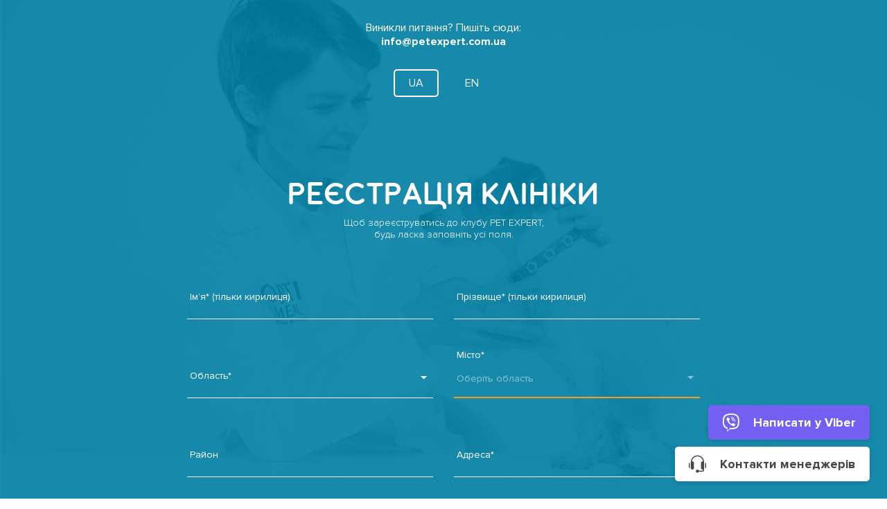

--- FILE ---
content_type: text/html; charset=UTF-8
request_url: https://petexpert.ua/registration/clinics
body_size: 5590
content:
<!DOCTYPE html>
<html>
    <head>
        <meta charset="UTF-8" />
        <meta content="width=device-width, initial-scale=1, maximum-scale=1, minimum-scale=1, user-scalable=0" name="viewport">
        <meta name="google-site-verification" content="jnPzZk_YMWaiWxu9djEG-j8f2TpmGazph1tSUeNlyGk" />
        <title>Pet expert</title>
        <link rel="shortcut icon" href="/bundles/kormotechbreeders/img/favicon/favicon.ico?version=1.0.15" type="image/x-icon">
        <link rel="apple-touch-icon" href="/bundles/kormotechbreeders/img/favicon/favicon.ico?version=1.0.15">
        <link rel="apple-touch-icon" sizes="72x72" href="/bundles/kormotechbreeders/img/favicon/favicon.ico?version=1.0.15">
        <link rel="apple-touch-icon" sizes="114x114" href="/bundles/kormotechbreeders/img/favicon/favicon.ico?version=1.0.15">
                        <link rel="stylesheet" href="/assetic/kormotech_front_css.css?version=1.0.15">
        
    <link rel="stylesheet" href="/bundles/kormotechbreeders/css/welldo.file.upload.css">
        <!-- Custom Browsers Color Start -->
        <!-- Chrome, Firefox OS and Opera -->
        <meta name="theme-color" content="#00aee1">
        <!-- Windows Phone -->
        <meta name="msapplication-navbutton-color" content="#00aee1">
        <!-- iOS Safari -->
        <meta name="apple-mobile-web-app-status-bar-style" content="#00aee1">
        <!-- Custom Browsers Color End -->
        <link rel="stylesheet" href="/bundles/kormotechbreeders/css/jquery-ui.min.css">
        <script>(function (w, d, s, l, i) {
                w[l] = w[l] || [];
                w[l].push({'gtm.start':
                            new Date().getTime(), event: 'gtm.js'});
                var f = d.getElementsByTagName(s)[0],
                        j = d.createElement(s), dl = l != 'dataLayer' ? '&l=' + l : '';
                j.async = true;
                j.src =
                        'https://www.googletagmanager.com/gtm.js?id=' + i + dl;
                f.parentNode.insertBefore(j, f);
            })(window, document, 'script', 'dataLayer', 'GTM-MRDQ3BG');
        </script>

        <script type="text/javascript">
            (function(c,l,a,r,i,t,y){
                c[a]=c[a]||function(){(c[a].q=c[a].q||[]).push(arguments)};
                t=l.createElement(r);t.async=1;t.src="https://www.clarity.ms/tag/"+i;
                y=l.getElementsByTagName(r)[0];y.parentNode.insertBefore(t,y);
            })(window, document, "clarity", "script", "umg2pm1gc5");
        </script>

    </head>
    <body>
        <noscript><iframe src="https://www.googletagmanager.com/ns.html?id=GTM-MRDQ3BG" height="0" width="0" style="display:none;visibility:hidden"></iframe></noscript>
                <div class="all-page">
        <header class="header header--small">
            <section class="languages">
                <div class="languages__item">
                    <span class="languages__button"><span>Виникли питання? Пишіть сюди:<br><span class="bold">info@petexpert.com.ua</span></span></span>
                </div>
            </section>
        </header>
        <div class="container  main-page all-page__inner all-page__inner--small">
            <div class="change-languages">
                <section class="languages">
                    <div class="languages__item">
                        <a href="/locale/uk" class="languages__button current">UA</a>
                    </div>
                    <div class="languages__item">
                        <a href="/locale/en" class="languages__button">EN</a>
                    </div>
                </section>
            </div>
                <div class="reg-client">
        <div class="reg-client__head def-head">
            <h1>РЕЄСТРАЦІЯ КЛІНІКИ</h1>
            <p>Щоб зареєструватись до клубу PET EXPERT,<br>будь ласка заповніть усі поля.</p>
        </div>
        <div class="reg-client__form">
            <form name="registration_clinics" method="post" action="/registration/clinics" enctype="multipart/form-data">
            <div class="reg-client__item">
                <span class="reg-client__input def-input">
                    <input type="text" id="registration_clinics_name" name="registration_clinics[name]" required="required" class="def-input__field" /><label class="def-input__label required" for="registration_clinics_name">
            <span class="def-input__label-content">Ім’я* (тільки кирилиця)</span>
        </label>    
                </span>
            </div>
            <div class="reg-client__item">
                <span class="reg-client__input def-input">
                    <input type="text" id="registration_clinics_surname" name="registration_clinics[surname]" required="required" class="def-input__field" /><label class="def-input__label required" for="registration_clinics_surname">
            <span class="def-input__label-content">Прізвище* (тільки кирилиця)</span>
        </label>    
                </span>
            </div>

            <div class="reg-client__item">
                <span class="reg-client__input def-input">
                    <select id="registration_clinics_region" name="registration_clinics[region]" class="def-input__field"><option value=""></option><option value="1">Вінницька</option><option value="2">Волинська</option><option value="3">Дніпропетровська</option><option value="4">Донецька</option><option value="5">Житомирська</option><option value="6">Закарпатська</option><option value="7">Запорізька</option><option value="8">Івано-Франківська</option><option value="10">Київська</option><option value="11">Кіровоградська</option><option value="12">Луганська</option><option value="13">Львівська</option><option value="14">Миколаївська</option><option value="15">Одеська</option><option value="16">Полтавська</option><option value="17">Республіка Крим</option><option value="18">Рівненська</option><option value="20">Сумська</option><option value="21">Тернопільська</option><option value="22">Харківська</option><option value="23">Херсонська</option><option value="24">Хмельницька</option><option value="25">Черкаська</option><option value="26">Чернівецька</option><option value="27">Чернігівська</option></select><label class="def-input__label" for="registration_clinics_region">
            <span class="def-input__label-content">Область*</span>
        </label>    
                </span>
            </div>
            <div class="reg-client__item">
                <span class="reg-client__input def-input">
                    <select id="registration_clinics_city" name="registration_clinics[city]" disabled="disabled" class="def-input__field"><option value="0" selected="selected">Оберіть область</option></select><label class="def-input__label required" for="registration_clinics_city">
            <span class="def-input__label-content">Місто*</span>
        </label>    
                </span>
            </div>
            <div class="reg-client__item">
                <span class="reg-client__input def-input">
                    <input type="text" id="registration_clinics_area" name="registration_clinics[area]" class="def-input__field" /><label class="def-input__label" for="registration_clinics_area">
            <span class="def-input__label-content">Район</span>
        </label>    
                </span>
            </div>
            <div class="reg-client__item">
                <span class="reg-client__input def-input">
                    <input type="text" id="registration_clinics_address" name="registration_clinics[address]" required="required" class="def-input__field" /><label class="def-input__label required" for="registration_clinics_address">
            <span class="def-input__label-content">Адреса*</span>
        </label>    
                </span>
            </div>
            <div class="reg-client__item">
                <span class="reg-client__input def-input">
                    <input type="text" id="registration_clinics_phone" name="registration_clinics[phone]" required="required" class="def-input__field  registration_phone" /><label class="def-input__label required" for="registration_clinics_phone">
            <span class="def-input__label-content">Номер телефону*</span>
        </label>    
                </span>
            </div>
            <div class="reg-client__item">
                <span class="reg-client__input def-input">
                    <input type="email" id="registration_clinics_email" name="registration_clinics[email]" required="required" class="def-input__field" /><label class="def-input__label required" for="registration_clinics_email">
            <span class="def-input__label-content">E-mail*</span>
        </label>    
                </span>
            </div>
            <div class="reg-client__item">
                <span class="reg-client__input def-input">
                    <input type="password" id="registration_clinics_plainPassword_first" name="registration_clinics[plainPassword][first]" required="required" class="def-input__field" /><label class="def-input__label required" for="registration_clinics_plainPassword_first">
            <span class="def-input__label-content">Пароль*</span>
        </label>    
                </span>
            </div>
            <div class="reg-client__item">
                <span class="reg-client__input def-input">
                    <input type="password" id="registration_clinics_plainPassword_second" name="registration_clinics[plainPassword][second]" required="required" class="def-input__field" /><label class="def-input__label required" for="registration_clinics_plainPassword_second">
            <span class="def-input__label-content">Підтвердження паролю*</span>
        </label>    
                </span>
            </div>
            <div class="reg-client__item">
                <span class="reg-client__input def-input">
                    <input type="text" id="registration_clinics_clinicName" name="registration_clinics[clinicName]" required="required" class="def-input__field" /><label class="def-input__label required" for="registration_clinics_clinicName">
            <span class="def-input__label-content">Назва клініки*</span>
        </label>    
                </span>
            </div>
            <div class="reg-client__item">
                <span class="reg-client__input def-input">
                    <input type="text" id="registration_clinics_clinicSite" name="registration_clinics[clinicSite]" class="def-input__field" /><label class="def-input__label" for="registration_clinics_clinicSite">
            <span class="def-input__label-content">Сайт клініки</span>
        </label>    
                </span>
            </div>

                <div class="registration__choose-type choose-type">
        <div class="choose-type__item legal-type">
                    <label class="label-checkbox-legal choose-type__checkbox checkbox" for="registration_clinics_legal_enabled">
        <input type="checkbox" id="registration_clinics_legal_enabled" name="registration_clinics[legal][enabled]" class="checkbox__input legal_type_switch" value="1" />
        <span class="checkbox__box"></span>
        <span class="checkbox__text checkbox__text--caps">Оплата по перерахунку</span>
    </label>
            <div class="choose-type__content">
                <span class="def-input def-input">
                    <input type="text" id="registration_clinics_legal_name" name="registration_clinics[legal][name]" class="def-input__field required" /><label class="def-input__label bold" for="registration_clinics_legal_name">
            <span class="def-input__label-content">Юридична назва*</span>
        </label>    
                </span>
                <span class="def-input def-input">
                    <input type="text" id="registration_clinics_legal_address" name="registration_clinics[legal][address]" class="def-input__field required" /><label class="def-input__label bold" for="registration_clinics_legal_address">
            <span class="def-input__label-content">Юридична адреса*</span>
        </label>    
                </span>
                <span class="def-input def-input">
                    <input type="text" id="registration_clinics_legal_code" name="registration_clinics[legal][code]" class="def-input__field required" /><label class="def-input__label bold" for="registration_clinics_legal_code">
            <span class="def-input__label-content">ЄДРПОУ/Ідентифікаційний номер*</span>
        </label>    
                </span>
                <span class="def-input def-input">
                    <input type="text" id="registration_clinics_legal_settlementBill" name="registration_clinics[legal][settlementBill]" class="def-input__field required" /><label class="def-input__label bold" for="registration_clinics_legal_settlementBill">
            <span class="def-input__label-content">Р/р*</span>
        </label>    
                </span>
                <span class="def-input def-input">
                    <input type="text" id="registration_clinics_legal_bank" name="registration_clinics[legal][bank]" class="def-input__field required" /><label class="def-input__label bold" for="registration_clinics_legal_bank">
            <span class="def-input__label-content">Назва та МФО банку*</span>
        </label>    
                </span>
                        <label class="label-checkbox-legal label-checkbox-legal-small-margin choose-type__checkbox checkbox" for="registration_clinics_legal_showPdv">
        <input type="checkbox" id="registration_clinics_legal_showPdv" name="registration_clinics[legal][showPdv]" class="checkbox__input pdv-switch " value="1" />
        <span class="checkbox__box"></span>
        <span class="checkbox__text checkbox__text--caps">я платник ПДВ</span>
    </label>
                <div class="showPdvFields">
                <span class="def-input def-input">
                    <input type="text" id="registration_clinics_legal_number" name="registration_clinics[legal][number]" class="def-input__field" /><label class="def-input__label bold" for="registration_clinics_legal_number">
            <span class="def-input__label-content">Індивід. податковий номер (для платників ПДВ)</span>
        </label>    
                </span>
                <span class="def-input def-input">
                    <input type="text" id="registration_clinics_legal_pdvCertificate" name="registration_clinics[legal][pdvCertificate]" class="def-input__field" /><label class="def-input__label bold" for="registration_clinics_legal_pdvCertificate">
            <span class="def-input__label-content">Свідоцтво платника ПДВ</span>
        </label>    
                </span>
                </div>
            </div>
        </div>        
    </div>
    
            <div class="reg-client__item file-holder">
                <div class="def-input def-file-input">
                    <span class="def-file-input__text">
                        <b class="def-file-input__heading">Завантажити сертифікат клініки*<br>Ви можете вибрати кілька файлів одночасно</b>
                        <span class="def-file-input__extensions">Розмір файлу до 10 МБ. <br>Допустимі розширення: .pdf, .jpeg, .png</span>
                    </span>
                    <span class="def-file-input__files"></span>
                </div>
                <div class="file-holder-wrapper">
                        
                    <input type="file" id="registration_clinics_certificates" name="registration_clinics[certificates][]" required="required" class="def-file-input__input" multiple="multiple" />
                </div>
            </div>

            <div class="registration__item registration__item--conf">
                <label for="registration_breeders_required" class="checkbox">
                    <input type="checkbox" id="registration_breeders_required" class="checkbox__input" required checked>
                    <span class="checkbox__box"></span>
                    <span class="checkbox__text">Погоджуюсь з <a href="/privacy_policy.pdf" target="_blank">політикою конфіденційності*</a></span>
                </label>
            </div>
            <div class="reg-client__actions">
                <div class="reg-client__action">
                    <button type="submit" class="def-btn reg-client__btn" data-text="ЗАРЕЄСТРУВАТИСЯ"><span>ЗАРЕЄСТРУВАТИСЯ</span></button>
                </div>
                <div class="reg-client__action reg-client__action--small">
                    <a href="/">Повернутись назад</a>
                </div>
            </div>
            <input type="hidden" id="registration_clinics__token" name="registration_clinics[_token]" value="ps1wwbDk2OD8OX7nOCbcUcEovoZntLWYBYm_bEeREGM" />
            </form>
        </div>
    </div>
        </div>
        <footer class="footer footer--small">
            <div class="footer__copy">© 2026 PET EXPERT. Усі права захищено</div>
            <div class="footer__creator">by <a href="http://welldostudio.com" target="_blank">WELLDO</a></div>
        </footer>
    </div>
            <a href="viber://chat?service=20076" class="viber-link">
    <div class="btn support-btn btn-viber">
        <i class="icon-viber"></i><span
                class="support-text">Написати у Viber</span>
    </div>
</a>
<div class="btn support-btn" data-remodal-target="popup-support">
    <i class="icon-support"></i><span
            class="support-text">Контакти менеджерів</span>
</div>

<div class="remodal popup-support" data-remodal-id="popup-support">
    <div class="popup-support__inner">
        <div class="popup-support__close">
            <div class="close active popup-close-video" data-remodal-action="close">
                <i class="icon-close-support"></i>
            </div>
        </div>
        <div class="popup-support__content">
            <div class="popup-support-information-title">
                Консультації з нашими менеджерами<br> з понеділка по п`ятницю<br> з 9:00 до 18:00
                <div style="margin-top: 10px">
                    <a style="display: block; color: black; text-decoration: none; font-size: 18px; border-bottom: none" href="tel:+380677209992">+38-067-720-99-92</a>
                    <a style="display: block; color: black; text-decoration: none; font-size: 18px; margin-top: 5px; border-bottom: none;" href="tel:+380674718172">+38-067-471-81-72</a>
                </div>
                <div class="popup-support-information-title-icon"><i class="icon-support"></i></div>
            </div>
            <div class="popup-support__content-contacts">
                                                                                        <h2 style="text-align:center;">Менеджери для заводчиків та ветеринарних клінік</h2>
                                                                                                                                        <div class="item">
                                            <p class="information">
                                                Одеса, Миколаїв, Херсон, Кіровоград і області
                                            </p>
                                            <p class="name">
                                                Володимир Арабаджи
                                            </p>
                                            <div class="phone">
                                                <a href="tel:+38-067-674-31-14">+38-067-674-31-14</a>
                                            </div>
                                        </div>
                                                                                                                                                <div class="item">
                                            <p class="information">
                                                Харків, Суми, Полтава, Луганськ і область
                                            </p>
                                            <p class="name">
                                                Ігор Баженов
                                            </p>
                                            <div class="phone">
                                                <a href="tel:+38(050)-315-08-24">+38(050)-315-08-24</a>
                                            </div>
                                        </div>
                                                                                                                                                <div class="item">
                                            <p class="information">
                                                Київ, Чернігів, Черкаси, Житомир, Вінниця та відповідні області
                                            </p>
                                            <p class="name">
                                                Ігор Конончук
                                            </p>
                                            <div class="phone">
                                                <a href="tel:+38(095)-427-77-07">+38(095)-427-77-07</a>
                                            </div>
                                        </div>
                                                                                                                                                <div class="item">
                                            <p class="information">
                                                ЛИШЕ ВЕТ КЛІНІКИ 
Київ і область, Житомир, Вінниця, Чернігів, Черкаси і області
                                            </p>
                                            <p class="name">
                                                Наталія Ковальчук
                                            </p>
                                            <div class="phone">
                                                <a href="tel:+38(067)-713-03-47">+38(067)-713-03-47</a>
                                            </div>
                                        </div>
                                                                                                                                                <div class="item">
                                            <p class="information">
                                                Запорізька, Донецька область
                                            </p>
                                            <p class="name">
                                                Олексій Рябіков
                                            </p>
                                            <div class="phone">
                                                <a href="tel:+38(067)-671-49-37">+38(067)-671-49-37</a>
                                            </div>
                                        </div>
                                                                                                                                                <div class="item">
                                            <p class="information">
                                                Дніпропетровська область
                                            </p>
                                            <p class="name">
                                                Олексій Рябіков
                                            </p>
                                            <div class="phone">
                                                <a href="tel:+38(067)-671-49-37">+38(067)-671-49-37</a>
                                            </div>
                                        </div>
                                                                                                                                                <div class="item last">
                                            <p class="information">
                                                Львів, Луцьк, Ужгород, Тернопіль, Рівне, Хмельницький, Івано-Франківськ, Чернівці.
                                            </p>
                                            <p class="name">
                                                Олесь Войтюк
                                            </p>
                                            <div class="phone">
                                                <a href="tel:+38(050)-487-90-80">+38(050)-487-90-80</a>
                                            </div>
                                        </div>
                                                                                                                                                    <h2 style="text-align:center;">Менеджери для волонтерів</h2>
                                                                                                                                        <div class="item">
                                            <p class="information">
                                                Реєстрація волонтерів та встановлення лімітів купівлі
Години для дзвінків: 09:00-18:00 ПН-ПТ
                                            </p>
                                            <p class="name">
                                                Ірина Лозова
                                            </p>
                                            <div class="phone">
                                                <a href="tel:+38 (067)-454-05-20">+38 (067)-454-05-20</a>
                                            </div>
                                        </div>
                                                                                                                                                                                            
                                                </div>
        </div>
    </div>
</div>






        <div class="preloader-overlay"><img src="/bundles/kormotechbreeders/img/preloader.gif?version=1.0.15"></div>
                                <script src="/assetic/kormotech_front_js.js?version=1.0.15"></script>
            <script src="/bundles/welldoorder/js/welldo.order.js?version=1.0.15"></script>
        
    <script type="text/javascript">
        $(document).ready(function () {
            var errors = $('.error');
            if (errors.length > 0) {
                errors.each(function () {
                    var wrapper = $(this).parents('.def-input');
                    wrapper.addClass('error-wrapper')

                });
            }
            $('select').select2();
        });
    </script>

    <script src="/assetic/welldo_fileupload_js.js?version=1.0.15"></script>
    <script type="text/javascript">
        $(document).ready(function () {
            $(".registration_phone").inputmask({"mask": "+38(099)999-99-99"});
            validateName();
            $("#registration_clinics_name,#registration_clinics_surname").keyup(function () {
                validateName();
                this.value = this.value.replace(/[^А-ЯЇІЄа-яїіє\s]/i, "");
            });

            function validateName() {
                $("#registration_clinics_name,#registration_clinics_surname").val(function () {
                    return this.value.replace(/[^А-ЯЇІЄа-яїіє\s]/g, "");
                })
            }
            $(document).on('change', '#registration_clinics_region', function (item) {
                var region = item.val;
                getCities(region);
            });
            var selectedRegion = $('#registration_clinics_region option:selected').val();
            if (selectedRegion) {
                getCities(selectedRegion);
            }

            function getCities(region) {
                $.ajax({
                    url: "/get/cities",
                    data: "region=" + region,
                    dataType: "json",
                    method: "post"
                }).done(function (data) {
                    if (data.cities && data.cities.length > 0) {
                        $('#registration_clinics_city').html("").append('<option value="0">Оберіть місто</option>');
                        data.cities.forEach(function (item, i, arr) {
                            $('#registration_clinics_city').append('<option value="' + item.id + '">' + item.name + '</option>');
                        });
                        $('#registration_clinics_city').removeAttr('disabled');
                        $('select').select2();
                    }
                });
            }
        });
    </script>
    </body>
</html>


--- FILE ---
content_type: text/css
request_url: https://petexpert.ua/assetic/kormotech_front_css.css?version=1.0.15
body_size: 30650
content:
@font-face{font-family:kormotech;font-weight:300;font-style:normal;src:url(../bundles/kormotechbreeders/fonts/kormotech/light/kormotech-Light.eot);src:url(../bundles/kormotechbreeders/fonts/kormotech/light/kormotech-Light.eot?#iefix) format("embedded-opentype"),url(../bundles/kormotechbreeders/fonts/kormotech/light/kormotech-Light.woff) format("woff"),url(../bundles/kormotechbreeders/fonts/kormotech/light/kormotech-Light.ttf) format("truetype")}@font-face{font-family:kormotech;font-weight:400;font-style:normal;src:url(../bundles/kormotechbreeders/fonts/kormotech/regular/kormotech.eot);src:url(../bundles/kormotechbreeders/fonts/kormotech/regular/kormotech.eot?#iefix) format("embedded-opentype"),url(../bundles/kormotechbreeders/fonts/kormotech/regular/kormotech.woff) format("woff"),url(../bundles/kormotechbreeders/fonts/kormotech/regular/kormotech.ttf) format("truetype")}@font-face{font-family:proximaNova;font-weight:900;font-style:normal;src:url(../bundles/kormotechbreeders/fonts/proximaNova/black/ProximaNova-Black.eot);src:url(../bundles/kormotechbreeders/fonts/proximaNova/black/ProximaNova-Black.eot?#iefix) format("embedded-opentype"),url(../bundles/kormotechbreeders/fonts/proximaNova/black/ProximaNova-Black.woff) format("woff"),url(../bundles/kormotechbreeders/fonts/proximaNova/black/ProximaNova-Black.ttf) format("truetype")}@font-face{font-family:proximaNova;font-weight:700;font-style:normal;src:url(../bundles/kormotechbreeders/fonts/proximaNova/bold/ProximaNova-Bold.eot);src:url(../bundles/kormotechbreeders/fonts/proximaNova/bold/ProximaNova-Bold.eot?#iefix) format("embedded-opentype"),url(../bundles/kormotechbreeders/fonts/proximaNova/bold/ProximaNova-Bold.woff) format("woff"),url(../bundles/kormotechbreeders/fonts/proximaNova/bold/ProximaNova-Bold.ttf) format("truetype")}@font-face{font-family:proximaNova;font-weight:800;font-style:normal;src:url(../bundles/kormotechbreeders/fonts/proximaNova/extrabold/ProximaNova-Extrabld.eot);src:url(../bundles/kormotechbreeders/fonts/proximaNova/extrabold/ProximaNova-Extrabld.eot?#iefix) format("embedded-opentype"),url(../bundles/kormotechbreeders/fonts/proximaNova/extrabold/ProximaNova-Extrabld.woff) format("woff"),url(../bundles/kormotechbreeders/fonts/proximaNova/extrabold/ProximaNova-Extrabld.ttf) format("truetype")}@font-face{font-family:proximaNova;font-weight:300;font-style:normal;src:url(../bundles/kormotechbreeders/fonts/proximaNova/light/ProximaNova-Light.eot);src:url(../bundles/kormotechbreeders/fonts/proximaNova/light/ProximaNova-Light.eot?#iefix) format("embedded-opentype"),url(../bundles/kormotechbreeders/fonts/proximaNova/light/ProximaNova-Light.woff) format("woff"),url(../bundles/kormotechbreeders/fonts/proximaNova/light/ProximaNova-Light.ttf) format("truetype")}@font-face{font-family:proximaNova;font-weight:400;font-style:normal;src:url(../bundles/kormotechbreeders/fonts/proximaNova/regular/ProximaNova-Regular.eot);src:url(../bundles/kormotechbreeders/fonts/proximaNova/regular/ProximaNova-Regular.eot?#iefix) format("embedded-opentype"),url(../bundles/kormotechbreeders/fonts/proximaNova/regular/ProximaNova-Regular.woff) format("woff"),url(../bundles/kormotechbreeders/fonts/proximaNova/regular/ProximaNova-Regular.ttf) format("truetype")}@font-face{font-family:proximaNova;font-weight:600;font-style:normal;src:url(../bundles/kormotechbreeders/fonts/proximaNova/semibold/ProximaNova-Semibold.eot);src:url(../bundles/kormotechbreeders/fonts/proximaNova/semibold/ProximaNova-Semibold.eot?#iefix) format("embedded-opentype"),url(../bundles/kormotechbreeders/fonts/proximaNova/semibold/ProximaNova-Semibold.woff) format("woff"),url(../bundles/kormotechbreeders/fonts/proximaNova/semibold/ProximaNova-Semibold.ttf) format("truetype")}@font-face{font-family:proximaNova;font-weight:100;font-style:normal;src:url(../bundles/kormotechbreeders/fonts/proximaNova/thin/ProximaNovaT-Thin.eot);src:url(../bundles/kormotechbreeders/fonts/proximaNova/thin/ProximaNovaT-Thin.eot?#iefix) format("embedded-opentype"),url(../bundles/kormotechbreeders/fonts/proximaNova/thin/ProximaNovaT-Thin.woff) format("woff"),url(../bundles/kormotechbreeders/fonts/proximaNova/thin/ProximaNovaT-Thin.ttf) format("truetype")}
/*
Version: 3.5.4 Timestamp: Sun Aug 30 13:30:32 EDT 2015
*/
.select2-container {
    margin: 0;
    position: relative;
    display: inline-block;
    vertical-align: middle;
}

.select2-container,
.select2-drop,
.select2-search,
.select2-search input {
  /*
    Force border-box so that % widths fit the parent
    container without overlap because of margin/padding.
    More Info : http://www.quirksmode.org/css/box.html
  */
  -webkit-box-sizing: border-box; /* webkit */
     -moz-box-sizing: border-box; /* firefox */
          box-sizing: border-box; /* css3 */
}

.select2-container .select2-choice {
    display: block;
    height: 26px;
    padding: 0 0 0 8px;
    overflow: hidden;
    position: relative;

    border: 1px solid #aaa;
    white-space: nowrap;
    line-height: 26px;
    color: #444;
    text-decoration: none;

    border-radius: 4px;

    background-clip: padding-box;

    -webkit-touch-callout: none;
      -webkit-user-select: none;
         -moz-user-select: none;
          -ms-user-select: none;
              user-select: none;

    background-color: #fff;
    background-image: -webkit-gradient(linear, left bottom, left top, color-stop(0, #eee), color-stop(0.5, #fff));
    background-image: -webkit-linear-gradient(center bottom, #eee 0%, #fff 50%);
    background-image: -moz-linear-gradient(center bottom, #eee 0%, #fff 50%);
    filter: progid:DXImageTransform.Microsoft.gradient(startColorstr = '#ffffff', endColorstr = '#eeeeee', GradientType = 0);
    background-image: linear-gradient(to top, #eee 0%, #fff 50%);
}

html[dir="rtl"] .select2-container .select2-choice {
    padding: 0 8px 0 0;
}

.select2-container.select2-drop-above .select2-choice {
    border-bottom-color: #aaa;

    border-radius: 0 0 4px 4px;

    background-image: -webkit-gradient(linear, left bottom, left top, color-stop(0, #eee), color-stop(0.9, #fff));
    background-image: -webkit-linear-gradient(center bottom, #eee 0%, #fff 90%);
    background-image: -moz-linear-gradient(center bottom, #eee 0%, #fff 90%);
    filter: progid:DXImageTransform.Microsoft.gradient(startColorstr='#ffffff', endColorstr='#eeeeee', GradientType=0);
    background-image: linear-gradient(to bottom, #eee 0%, #fff 90%);
}

.select2-container.select2-allowclear .select2-choice .select2-chosen {
    margin-right: 42px;
}

.select2-container .select2-choice > .select2-chosen {
    margin-right: 26px;
    display: block;
    overflow: hidden;

    white-space: nowrap;

    text-overflow: ellipsis;
    float: none;
    width: auto;
}

html[dir="rtl"] .select2-container .select2-choice > .select2-chosen {
    margin-left: 26px;
    margin-right: 0;
}

.select2-container .select2-choice abbr {
    display: none;
    width: 12px;
    height: 12px;
    position: absolute;
    right: 24px;
    top: 8px;

    font-size: 1px;
    text-decoration: none;

    border: 0;
    background: url('../bundles/sonatacore/vendor/select2/select2.png') right top no-repeat;
    cursor: pointer;
    outline: 0;
}

.select2-container.select2-allowclear .select2-choice abbr {
    display: inline-block;
}

.select2-container .select2-choice abbr:hover {
    background-position: right -11px;
    cursor: pointer;
}

.select2-drop-mask {
    border: 0;
    margin: 0;
    padding: 0;
    position: fixed;
    left: 0;
    top: 0;
    min-height: 100%;
    min-width: 100%;
    height: auto;
    width: auto;
    opacity: 0;
    z-index: 9998;
    /* styles required for IE to work */
    background-color: #fff;
    filter: alpha(opacity=0);
}

.select2-drop {
    width: 100%;
    margin-top: -1px;
    position: absolute;
    z-index: 9999;
    top: 100%;

    background: #fff;
    color: #000;
    border: 1px solid #aaa;
    border-top: 0;

    border-radius: 0 0 4px 4px;

    -webkit-box-shadow: 0 4px 5px rgba(0, 0, 0, .15);
            box-shadow: 0 4px 5px rgba(0, 0, 0, .15);
}

.select2-drop.select2-drop-above {
    margin-top: 1px;
    border-top: 1px solid #aaa;
    border-bottom: 0;

    border-radius: 4px 4px 0 0;

    -webkit-box-shadow: 0 -4px 5px rgba(0, 0, 0, .15);
            box-shadow: 0 -4px 5px rgba(0, 0, 0, .15);
}

.select2-drop-active {
    border: 1px solid #5897fb;
    border-top: none;
}

.select2-drop.select2-drop-above.select2-drop-active {
    border-top: 1px solid #5897fb;
}

.select2-drop-auto-width {
    border-top: 1px solid #aaa;
    width: auto;
}

.select2-container .select2-choice .select2-arrow {
    display: inline-block;
    width: 18px;
    height: 100%;
    position: absolute;
    right: 0;
    top: 0;

    border-left: 1px solid #aaa;
    border-radius: 0 4px 4px 0;

    background-clip: padding-box;

    background: #ccc;
    background-image: -webkit-gradient(linear, left bottom, left top, color-stop(0, #ccc), color-stop(0.6, #eee));
    background-image: -webkit-linear-gradient(center bottom, #ccc 0%, #eee 60%);
    background-image: -moz-linear-gradient(center bottom, #ccc 0%, #eee 60%);
    filter: progid:DXImageTransform.Microsoft.gradient(startColorstr = '#eeeeee', endColorstr = '#cccccc', GradientType = 0);
    background-image: linear-gradient(to top, #ccc 0%, #eee 60%);
}

html[dir="rtl"] .select2-container .select2-choice .select2-arrow {
    left: 0;
    right: auto;

    border-left: none;
    border-right: 1px solid #aaa;
    border-radius: 4px 0 0 4px;
}

.select2-container .select2-choice .select2-arrow b {
    display: block;
    width: 100%;
    height: 100%;
    background: url('../bundles/sonatacore/vendor/select2/select2.png') no-repeat 0 1px;
}

html[dir="rtl"] .select2-container .select2-choice .select2-arrow b {
    background-position: 2px 1px;
}

.select2-search {
    display: inline-block;
    width: 100%;
    min-height: 26px;
    margin: 0;
    padding: 4px 4px 0 4px;

    position: relative;
    z-index: 10000;

    white-space: nowrap;
}

.select2-search input {
    width: 100%;
    height: auto !important;
    min-height: 26px;
    padding: 4px 20px 4px 5px;
    margin: 0;

    outline: 0;
    font-family: sans-serif;
    font-size: 1em;

    border: 1px solid #aaa;
    border-radius: 0;

    -webkit-box-shadow: none;
            box-shadow: none;

    background: #fff url('../bundles/sonatacore/vendor/select2/select2.png') no-repeat 100% -22px;
    background: url('../bundles/sonatacore/vendor/select2/select2.png') no-repeat 100% -22px, -webkit-gradient(linear, left bottom, left top, color-stop(0.85, #fff), color-stop(0.99, #eee));
    background: url('../bundles/sonatacore/vendor/select2/select2.png') no-repeat 100% -22px, -webkit-linear-gradient(center bottom, #fff 85%, #eee 99%);
    background: url('../bundles/sonatacore/vendor/select2/select2.png') no-repeat 100% -22px, -moz-linear-gradient(center bottom, #fff 85%, #eee 99%);
    background: url('../bundles/sonatacore/vendor/select2/select2.png') no-repeat 100% -22px, linear-gradient(to bottom, #fff 85%, #eee 99%) 0 0;
}

html[dir="rtl"] .select2-search input {
    padding: 4px 5px 4px 20px;

    background: #fff url('../bundles/sonatacore/vendor/select2/select2.png') no-repeat -37px -22px;
    background: url('../bundles/sonatacore/vendor/select2/select2.png') no-repeat -37px -22px, -webkit-gradient(linear, left bottom, left top, color-stop(0.85, #fff), color-stop(0.99, #eee));
    background: url('../bundles/sonatacore/vendor/select2/select2.png') no-repeat -37px -22px, -webkit-linear-gradient(center bottom, #fff 85%, #eee 99%);
    background: url('../bundles/sonatacore/vendor/select2/select2.png') no-repeat -37px -22px, -moz-linear-gradient(center bottom, #fff 85%, #eee 99%);
    background: url('../bundles/sonatacore/vendor/select2/select2.png') no-repeat -37px -22px, linear-gradient(to bottom, #fff 85%, #eee 99%) 0 0;
}

.select2-search input.select2-active {
    background: #fff url('../bundles/sonatacore/vendor/select2/select2-spinner.gif') no-repeat 100%;
    background: url('../bundles/sonatacore/vendor/select2/select2-spinner.gif') no-repeat 100%, -webkit-gradient(linear, left bottom, left top, color-stop(0.85, #fff), color-stop(0.99, #eee));
    background: url('../bundles/sonatacore/vendor/select2/select2-spinner.gif') no-repeat 100%, -webkit-linear-gradient(center bottom, #fff 85%, #eee 99%);
    background: url('../bundles/sonatacore/vendor/select2/select2-spinner.gif') no-repeat 100%, -moz-linear-gradient(center bottom, #fff 85%, #eee 99%);
    background: url('../bundles/sonatacore/vendor/select2/select2-spinner.gif') no-repeat 100%, linear-gradient(to bottom, #fff 85%, #eee 99%) 0 0;
}

.select2-container-active .select2-choice,
.select2-container-active .select2-choices {
    border: 1px solid #5897fb;
    outline: none;

    -webkit-box-shadow: 0 0 5px rgba(0, 0, 0, .3);
            box-shadow: 0 0 5px rgba(0, 0, 0, .3);
}

.select2-dropdown-open .select2-choice {
    border-bottom-color: transparent;
    -webkit-box-shadow: 0 1px 0 #fff inset;
            box-shadow: 0 1px 0 #fff inset;

    border-bottom-left-radius: 0;
    border-bottom-right-radius: 0;

    background-color: #eee;
    background-image: -webkit-gradient(linear, left bottom, left top, color-stop(0, #fff), color-stop(0.5, #eee));
    background-image: -webkit-linear-gradient(center bottom, #fff 0%, #eee 50%);
    background-image: -moz-linear-gradient(center bottom, #fff 0%, #eee 50%);
    filter: progid:DXImageTransform.Microsoft.gradient(startColorstr='#eeeeee', endColorstr='#ffffff', GradientType=0);
    background-image: linear-gradient(to top, #fff 0%, #eee 50%);
}

.select2-dropdown-open.select2-drop-above .select2-choice,
.select2-dropdown-open.select2-drop-above .select2-choices {
    border: 1px solid #5897fb;
    border-top-color: transparent;

    background-image: -webkit-gradient(linear, left top, left bottom, color-stop(0, #fff), color-stop(0.5, #eee));
    background-image: -webkit-linear-gradient(center top, #fff 0%, #eee 50%);
    background-image: -moz-linear-gradient(center top, #fff 0%, #eee 50%);
    filter: progid:DXImageTransform.Microsoft.gradient(startColorstr='#eeeeee', endColorstr='#ffffff', GradientType=0);
    background-image: linear-gradient(to bottom, #fff 0%, #eee 50%);
}

.select2-dropdown-open .select2-choice .select2-arrow {
    background: transparent;
    border-left: none;
    filter: none;
}
html[dir="rtl"] .select2-dropdown-open .select2-choice .select2-arrow {
    border-right: none;
}

.select2-dropdown-open .select2-choice .select2-arrow b {
    background-position: -18px 1px;
}

html[dir="rtl"] .select2-dropdown-open .select2-choice .select2-arrow b {
    background-position: -16px 1px;
}

.select2-hidden-accessible {
    border: 0;
    clip: rect(0 0 0 0);
    height: 1px;
    margin: -1px;
    overflow: hidden;
    padding: 0;
    position: absolute;
    width: 1px;
}

/* results */
.select2-results {
    max-height: 200px;
    padding: 0 0 0 4px;
    margin: 4px 4px 4px 0;
    position: relative;
    overflow-x: hidden;
    overflow-y: auto;
    -webkit-tap-highlight-color: rgba(0, 0, 0, 0);
}

html[dir="rtl"] .select2-results {
    padding: 0 4px 0 0;
    margin: 4px 0 4px 4px;
}

.select2-results ul.select2-result-sub {
    margin: 0;
    padding-left: 0;
}

.select2-results li {
    list-style: none;
    display: list-item;
    background-image: none;
}

.select2-results li.select2-result-with-children > .select2-result-label {
    font-weight: bold;
}

.select2-results .select2-result-label {
    padding: 3px 7px 4px;
    margin: 0;
    cursor: pointer;

    min-height: 1em;

    -webkit-touch-callout: none;
      -webkit-user-select: none;
         -moz-user-select: none;
          -ms-user-select: none;
              user-select: none;
}

.select2-results-dept-1 .select2-result-label { padding-left: 20px }
.select2-results-dept-2 .select2-result-label { padding-left: 40px }
.select2-results-dept-3 .select2-result-label { padding-left: 60px }
.select2-results-dept-4 .select2-result-label { padding-left: 80px }
.select2-results-dept-5 .select2-result-label { padding-left: 100px }
.select2-results-dept-6 .select2-result-label { padding-left: 110px }
.select2-results-dept-7 .select2-result-label { padding-left: 120px }

.select2-results .select2-highlighted {
    background: #3875d7;
    color: #fff;
}

.select2-results li em {
    background: #feffde;
    font-style: normal;
}

.select2-results .select2-highlighted em {
    background: transparent;
}

.select2-results .select2-highlighted ul {
    background: #fff;
    color: #000;
}

.select2-results .select2-no-results,
.select2-results .select2-searching,
.select2-results .select2-ajax-error,
.select2-results .select2-selection-limit {
    background: #f4f4f4;
    display: list-item;
    padding-left: 5px;
}

/*
disabled look for disabled choices in the results dropdown
*/
.select2-results .select2-disabled.select2-highlighted {
    color: #666;
    background: #f4f4f4;
    display: list-item;
    cursor: default;
}
.select2-results .select2-disabled {
  background: #f4f4f4;
  display: list-item;
  cursor: default;
}

.select2-results .select2-selected {
    display: none;
}

.select2-more-results.select2-active {
    background: #f4f4f4 url('../bundles/sonatacore/vendor/select2/select2-spinner.gif') no-repeat 100%;
}

.select2-results .select2-ajax-error {
    background: rgba(255, 50, 50, .2);
}

.select2-more-results {
    background: #f4f4f4;
    display: list-item;
}

/* disabled styles */

.select2-container.select2-container-disabled .select2-choice {
    background-color: #f4f4f4;
    background-image: none;
    border: 1px solid #ddd;
    cursor: default;
}

.select2-container.select2-container-disabled .select2-choice .select2-arrow {
    background-color: #f4f4f4;
    background-image: none;
    border-left: 0;
}

.select2-container.select2-container-disabled .select2-choice abbr {
    display: none;
}


/* multiselect */

.select2-container-multi .select2-choices {
    height: auto !important;
    height: 1%;
    margin: 0;
    padding: 0 5px 0 0;
    position: relative;

    border: 1px solid #aaa;
    cursor: text;
    overflow: hidden;

    background-color: #fff;
    background-image: -webkit-gradient(linear, 0% 0%, 0% 100%, color-stop(1%, #eee), color-stop(15%, #fff));
    background-image: -webkit-linear-gradient(top, #eee 1%, #fff 15%);
    background-image: -moz-linear-gradient(top, #eee 1%, #fff 15%);
    background-image: linear-gradient(to bottom, #eee 1%, #fff 15%);
}

html[dir="rtl"] .select2-container-multi .select2-choices {
    padding: 0 0 0 5px;
}

.select2-locked {
  padding: 3px 5px 3px 5px !important;
}

.select2-container-multi .select2-choices {
    min-height: 26px;
}

.select2-container-multi.select2-container-active .select2-choices {
    border: 1px solid #5897fb;
    outline: none;

    -webkit-box-shadow: 0 0 5px rgba(0, 0, 0, .3);
            box-shadow: 0 0 5px rgba(0, 0, 0, .3);
}
.select2-container-multi .select2-choices li {
    float: left;
    list-style: none;
}
html[dir="rtl"] .select2-container-multi .select2-choices li
{
    float: right;
}
.select2-container-multi .select2-choices .select2-search-field {
    margin: 0;
    padding: 0;
    white-space: nowrap;
}

.select2-container-multi .select2-choices .select2-search-field input {
    padding: 5px;
    margin: 1px 0;

    font-family: sans-serif;
    font-size: 100%;
    color: #666;
    outline: 0;
    border: 0;
    -webkit-box-shadow: none;
            box-shadow: none;
    background: transparent !important;
}

.select2-container-multi .select2-choices .select2-search-field input.select2-active {
    background: #fff url('../bundles/sonatacore/vendor/select2/select2-spinner.gif') no-repeat 100% !important;
}

.select2-default {
    color: #999 !important;
}

.select2-container-multi .select2-choices .select2-search-choice {
    padding: 3px 5px 3px 18px;
    margin: 3px 0 3px 5px;
    position: relative;

    line-height: 13px;
    color: #333;
    cursor: default;
    border: 1px solid #aaaaaa;

    border-radius: 3px;

    -webkit-box-shadow: 0 0 2px #fff inset, 0 1px 0 rgba(0, 0, 0, 0.05);
            box-shadow: 0 0 2px #fff inset, 0 1px 0 rgba(0, 0, 0, 0.05);

    background-clip: padding-box;

    -webkit-touch-callout: none;
      -webkit-user-select: none;
         -moz-user-select: none;
          -ms-user-select: none;
              user-select: none;

    background-color: #e4e4e4;
    filter: progid:DXImageTransform.Microsoft.gradient(startColorstr='#eeeeee', endColorstr='#f4f4f4', GradientType=0);
    background-image: -webkit-gradient(linear, 0% 0%, 0% 100%, color-stop(20%, #f4f4f4), color-stop(50%, #f0f0f0), color-stop(52%, #e8e8e8), color-stop(100%, #eee));
    background-image: -webkit-linear-gradient(top, #f4f4f4 20%, #f0f0f0 50%, #e8e8e8 52%, #eee 100%);
    background-image: -moz-linear-gradient(top, #f4f4f4 20%, #f0f0f0 50%, #e8e8e8 52%, #eee 100%);
    background-image: linear-gradient(to bottom, #f4f4f4 20%, #f0f0f0 50%, #e8e8e8 52%, #eee 100%);
}
html[dir="rtl"] .select2-container-multi .select2-choices .select2-search-choice
{
    margin: 3px 5px 3px 0;
    padding: 3px 18px 3px 5px;
}
.select2-container-multi .select2-choices .select2-search-choice .select2-chosen {
    cursor: default;
}
.select2-container-multi .select2-choices .select2-search-choice-focus {
    background: #d4d4d4;
}

.select2-search-choice-close {
    display: block;
    width: 12px;
    height: 13px;
    position: absolute;
    right: 3px;
    top: 4px;

    font-size: 1px;
    outline: none;
    background: url('../bundles/sonatacore/vendor/select2/select2.png') right top no-repeat;
}
html[dir="rtl"] .select2-search-choice-close {
    right: auto;
    left: 3px;
}

.select2-container-multi .select2-search-choice-close {
    left: 3px;
}

html[dir="rtl"] .select2-container-multi .select2-search-choice-close {
    left: auto;
    right: 2px;
}

.select2-container-multi .select2-choices .select2-search-choice .select2-search-choice-close:hover {
  background-position: right -11px;
}
.select2-container-multi .select2-choices .select2-search-choice-focus .select2-search-choice-close {
    background-position: right -11px;
}

/* disabled styles */
.select2-container-multi.select2-container-disabled .select2-choices {
    background-color: #f4f4f4;
    background-image: none;
    border: 1px solid #ddd;
    cursor: default;
}

.select2-container-multi.select2-container-disabled .select2-choices .select2-search-choice {
    padding: 3px 5px 3px 5px;
    border: 1px solid #ddd;
    background-image: none;
    background-color: #f4f4f4;
}

.select2-container-multi.select2-container-disabled .select2-choices .select2-search-choice .select2-search-choice-close {    display: none;
    background: none;
}
/* end multiselect */


.select2-result-selectable .select2-match,
.select2-result-unselectable .select2-match {
    text-decoration: underline;
}

.select2-offscreen, .select2-offscreen:focus {
    clip: rect(0 0 0 0) !important;
    width: 1px !important;
    height: 1px !important;
    border: 0 !important;
    margin: 0 !important;
    padding: 0 !important;
    overflow: hidden !important;
    position: absolute !important;
    outline: 0 !important;
    left: 0px !important;
    top: 0px !important;
}

.select2-display-none {
    display: none;
}

.select2-measure-scrollbar {
    position: absolute;
    top: -10000px;
    left: -10000px;
    width: 100px;
    height: 100px;
    overflow: scroll;
}

/* Retina-ize icons */

@media only screen and (-webkit-min-device-pixel-ratio: 1.5), only screen and (min-resolution: 2dppx)  {
    .select2-search input,
    .select2-search-choice-close,
    .select2-container .select2-choice abbr,
    .select2-container .select2-choice .select2-arrow b {
        background-image: url('../bundles/sonatacore/vendor/select2/select2x2.png') !important;
        background-repeat: no-repeat !important;
        background-size: 60px 40px !important;
    }

    .select2-search input {
        background-position: 100% -21px !important;
    }
}

@charset "UTF-8";
.slick-slider {
    position: relative;
    display: block;
    -webkit-box-sizing: border-box;
    box-sizing: border-box;
    -webkit-user-select: none;
    -moz-user-select: none;
    -ms-user-select: none;
    user-select: none;
    -webkit-touch-callout: none;
    -khtml-user-select: none;
    -ms-touch-action: pan-y;
    touch-action: pan-y;
    -webkit-tap-highlight-color: transparent
}

.slick-list {
    position: relative;
    display: block;
    overflow: hidden;
    margin: 0;
    padding: 0
}

.slick-list:focus {
    outline: 0
}

.slick-list.dragging {
    cursor: pointer
}

.slick-slider .slick-list,
.slick-slider .slick-track {
    -webkit-transform: translate3d(0, 0, 0);
    -ms-transform: translate3d(0, 0, 0);
    transform: translate3d(0, 0, 0)
}

.slick-track {
    position: relative;
    top: 0;
    left: 0;
    display: block;
    margin-left: auto;
    margin-right: auto
}

.slick-track:after,
.slick-track:before {
    display: table;
    content: ''
}

.slick-track:after {
    clear: both
}

.slick-loading .slick-track {
    visibility: hidden
}

.slick-slide {
    display: none;
    float: left;
    height: 100%;
    min-height: 1px
}

[dir=rtl] .slick-slide {
    float: right
}

.slick-slide img {
    display: block
}

.slick-slide.slick-loading img {
    display: none
}

.slick-slide.dragging img {
    pointer-events: none
}

.slick-initialized .slick-slide {
    display: block
}

.slick-loading .slick-slide {
    visibility: hidden
}

.slick-vertical .slick-slide {
    display: block;
    height: auto;
    border: 1px solid transparent
}

.slick-arrow.slick-hidden {
    display: none
}

html.remodal-is-locked {
    overflow: hidden;
    -ms-touch-action: none;
    touch-action: none
}

.remodal,
[data-remodal-id] {
    display: none
}

.remodal-overlay {
    position: fixed;
    z-index: 9999;
    top: -5000px;
    right: -5000px;
    bottom: -5000px;
    left: -5000px;
    display: none
}

.remodal-wrapper {
    position: fixed;
    z-index: 10000;
    top: 0;
    right: 0;
    bottom: 0;
    left: 0;
    display: none;
    overflow: auto;
    text-align: center;
    -webkit-overflow-scrolling: touch
}

.remodal-wrapper:after {
    display: inline-block;
    height: 100%;
    margin-left: -.05em;
    content: ""
}

.remodal-overlay,
.remodal-wrapper {
    -webkit-backface-visibility: hidden;
    backface-visibility: hidden
}

.remodal {
    position: relative;
    outline: 0;
    -webkit-text-size-adjust: 100%;
    -ms-text-size-adjust: 100%;
    -moz-text-size-adjust: 100%;
    text-size-adjust: 100%
}

.remodal-is-initialized {
    display: inline-block
}

.remodal-bg.remodal-is-opened,
.remodal-bg.remodal-is-opening {
    -webkit-filter: blur(3px);
    filter: blur(3px)
}

.remodal-overlay {
    background: rgba(43, 46, 56, .9)
}

.remodal-overlay.remodal-is-closing,
.remodal-overlay.remodal-is-opening {
    -webkit-animation-duration: .3s;
    animation-duration: .3s;
    -webkit-animation-fill-mode: forwards;
    animation-fill-mode: forwards
}

.remodal-overlay.remodal-is-opening {
    -webkit-animation-name: remodal-overlay-opening-keyframes;
    animation-name: remodal-overlay-opening-keyframes
}

.remodal-overlay.remodal-is-closing {
    -webkit-animation-name: remodal-overlay-closing-keyframes;
    animation-name: remodal-overlay-closing-keyframes
}

.remodal-wrapper {
    padding: 10px 10px 0
}

.remodal {
    -webkit-box-sizing: border-box;
    box-sizing: border-box;
    width: 100%;
    margin-bottom: 10px;
    padding: 35px;
    -webkit-transform: translate3d(0, 0, 0);
    transform: translate3d(0, 0, 0);
    color: #2b2e38;
    background: #fff
}

.remodal.remodal-is-closing,
.remodal.remodal-is-opening {
    -webkit-animation-duration: .3s;
    animation-duration: .3s;
    -webkit-animation-fill-mode: forwards;
    animation-fill-mode: forwards
}

.remodal.remodal-is-opening {
    -webkit-animation-name: remodal-opening-keyframes;
    animation-name: remodal-opening-keyframes
}

.remodal.remodal-is-closing {
    -webkit-animation-name: remodal-closing-keyframes;
    animation-name: remodal-closing-keyframes
}

.remodal,
.remodal-wrapper:after {
    vertical-align: middle
}

.remodal-close {
    position: absolute;
    top: 0;
    left: 0;
    display: block;
    overflow: visible;
    width: 35px;
    height: 35px;
    margin: 0;
    padding: 0;
    cursor: pointer;
    -webkit-transition: color .2s;
    -o-transition: color .2s;
    transition: color .2s;
    text-decoration: none;
    color: #95979c;
    border: 0;
    outline: 0;
    background: 0 0
}

.remodal-close:focus,
.remodal-close:hover {
    color: #2b2e38
}

.remodal-close:before {
    font-family: Arial, "Helvetica CY", "Nimbus Sans L", sans-serif!important;
    font-size: 25px;
    line-height: 35px;
    position: absolute;
    top: 0;
    left: 0;
    display: block;
    width: 35px;
    content: "\00d7";
    text-align: center
}

.remodal-cancel,
.remodal-confirm {
    font: inherit;
    display: inline-block;
    overflow: visible;
    min-width: 110px;
    margin: 0;
    padding: 12px 0;
    cursor: pointer;
    -webkit-transition: background .2s;
    -o-transition: background .2s;
    transition: background .2s;
    text-align: center;
    vertical-align: middle;
    text-decoration: none;
    border: 0;
    outline: 0
}

.remodal-confirm {
    color: #fff;
    background: #81c784
}

.remodal-confirm:focus,
.remodal-confirm:hover {
    background: #66bb6a
}

.remodal-cancel {
    color: #fff;
    background: #e57373
}

.remodal-cancel:focus,
.remodal-cancel:hover {
    background: #ef5350
}

.remodal-cancel::-moz-focus-inner,
.remodal-close::-moz-focus-inner,
.remodal-confirm::-moz-focus-inner {
    padding: 0;
    border: 0
}

@-webkit-keyframes remodal-opening-keyframes {
    from {
        -webkit-transform: scale(1.05);
        transform: scale(1.05);
        opacity: 0
    }
    to {
        -webkit-transform: none;
        transform: none;
        opacity: 1;
        -webkit-filter: blur(0);
        filter: blur(0)
    }
}

@keyframes remodal-opening-keyframes {
    from {
        -webkit-transform: scale(1.05);
        transform: scale(1.05);
        opacity: 0
    }
    to {
        -webkit-transform: none;
        transform: none;
        opacity: 1;
        -webkit-filter: blur(0);
        filter: blur(0)
    }
}

@-webkit-keyframes remodal-closing-keyframes {
    from {
        -webkit-transform: scale(1);
        transform: scale(1);
        opacity: 1
    }
    to {
        -webkit-transform: scale(.95);
        transform: scale(.95);
        opacity: 0;
        -webkit-filter: blur(0);
        filter: blur(0)
    }
}

@keyframes remodal-closing-keyframes {
    from {
        -webkit-transform: scale(1);
        transform: scale(1);
        opacity: 1
    }
    to {
        -webkit-transform: scale(.95);
        transform: scale(.95);
        opacity: 0;
        -webkit-filter: blur(0);
        filter: blur(0)
    }
}

@-webkit-keyframes remodal-overlay-opening-keyframes {
    from {
        opacity: 0
    }
    to {
        opacity: 1
    }
}

@keyframes remodal-overlay-opening-keyframes {
    from {
        opacity: 0
    }
    to {
        opacity: 1
    }
}

@-webkit-keyframes remodal-overlay-closing-keyframes {
    from {
        opacity: 1
    }
    to {
        opacity: 0
    }
}

@keyframes remodal-overlay-closing-keyframes {
    from {
        opacity: 1
    }
    to {
        opacity: 0
    }
}

@media only screen and (min-width:641px) {
    .remodal {
        max-width: 700px
    }
}

.lt-ie9 .remodal-overlay {
    background: #2b2e38
}

.lt-ie9 .remodal {
    width: 700px
}

header.sticky {
    z-index: 9999;
    position: fixed;
    left: 0;
    top: 0;
    width: 100%
}

a {
    outline: 0
}

a:active,
a:focus,
a:hover {
    outline: 0
}

.container {
    max-width: 770px;
    margin: 0 auto;
    width: 100%;
    padding: 0 15px
}

.container--small {
    max-width: 570px
}

.container--big {
    max-width: 1200px
}

.all-page {
    position: relative;
    background-image: url(../bundles/kormotechbreeders/img/reg-bg.jpg);
    background-attachment: fixed;
    -webkit-background-size: cover;
    background-size: cover;
    background-position: center;
    -webkit-box-sizing: border-box;
    box-sizing: border-box;
    min-height: 100%;
    display: -webkit-box;
    display: -webkit-flex;
    display: -ms-flexbox;
    display: flex
}

.all-page:before {
    position: absolute;
    top: 0;
    left: 0;
    right: 0;
    bottom: 0;
    background: #0080a5;
    opacity: .9;
    display: block;
    content: ''
}

.all-page--blank {
    background: 0 0
}

.all-page--blank:before {
    display: none
}

.all-page__inner {
    min-height: 100%;
    -webkit-box-sizing: border-box;
    box-sizing: border-box;
    width: 100%;
    z-index: 2;
    padding-bottom: 475px;
    position: relative;
    padding-top: 60px
}

.all-page__inner--small {
    padding-bottom: 100px
}

@media (min-width:600px) {
    .all-page__inner {
        padding-bottom: 285px
    }
}

@media (min-width:900px) {
    .all-page__inner {
        padding-top: 100px
    }
}

.all-page .main-page {
    padding-bottom: 100px
}

.partners {
    display: -webkit-box;
    display: -webkit-flex;
    display: -ms-flexbox;
    display: flex;
    -webkit-flex-wrap: wrap;
    -ms-flex-wrap: wrap;
    flex-wrap: wrap;
    padding: 0
}

.partners__item {
    -webkit-flex-basis: 100%;
    -ms-flex-preferred-size: 100%;
    flex-basis: 100%;
    max-width: 100%;
    border-bottom: none;
    display: -webkit-box;
    display: -webkit-flex;
    display: -ms-flexbox;
    display: flex;
    -webkit-box-align: center;
    -webkit-align-items: center;
    -ms-flex-align: center;
    align-items: center;
    -webkit-box-pack: center;
    -webkit-justify-content: center;
    -ms-flex-pack: center;
    justify-content: center;
    -webkit-box-sizing: border-box;
    box-sizing: border-box
}

.partners__item:last-child {
    border-right: none
}

.partners__item:last-child .partners__item-inner {
    border-bottom: none
}

@media (min-width:600px) {
    .partners__item {
        -webkit-flex-basis: 33.33%;
        -ms-flex-preferred-size: 33.33%;
        flex-basis: 33.33%;
        max-width: 33.33%;
        border-right: 1px solid #fff
    }
}

.partners__item-inner {
    padding: 25px 0;
    max-width: 210px;
    border-bottom: 1px solid #fff;
    width: 100%
}

@media (min-width:600px) {
    .partners__item-inner {
        padding-top: 17px;
        padding-bottom: 17px;
        width: auto;
        max-width: none;
        border-bottom: none
    }
}

.def-head {
    text-align: center
}

.def-head h1 {
    color: #fff;
    font-size: 25px;
    font-family: kormotech, sans-serif;
    margin: 5px
}

@media (min-width:600px) {
    .def-head h1 {
        font-size: 45px
    }
}

.def-head p {
    font-size: 12px;
    color: #fff;
    font-weight: 300;
    margin: 0
}

.def-head p br {
    display: none
}

@media (min-width:600px) {
    .def-head p br {
        display: block
    }
}

@media (min-width:600px) {
    .def-head p {
        font-size: 14px
    }
}

.def-head__email {
    font-size: 18px;
    color: #fff
}

.def-head--big h1 {
    font-size: 35px
}

@media (min-width:600px) {
    .def-head--big h1 {
        font-size: 45px
    }
}

.def-head--big p {
    font-size: 16px;
    margin-top: 17px;
    margin-bottom: 17px
}

@media (min-width:600px) {
    .def-head--big p {
        font-size: 18px
    }
}

.def-head--big a {
    font-size: 18px
}

a {
    font-size: 14px;
    display: inline-block;
    line-height: 1;
    color: #fff;
    border-bottom: 1px solid #50a7c0;
    text-decoration: none;
    -webkit-transition: .1s color, .1s border-bottom;
    -o-transition: .1s color, .1s border-bottom;
    transition: .1s color, .1s border-bottom
}

a:focus,
a:hover {
    border-bottom-color: transparent
}

.languages {
    display: -webkit-box;
    display: -webkit-flex;
    display: -ms-flexbox;
    display: flex;
    -webkit-flex-wrap: wrap;
    -ms-flex-wrap: wrap;
    flex-wrap: wrap;
    -webkit-box-pack: center;
    -webkit-justify-content: center;
    -ms-flex-pack: center;
    justify-content: center
}

.languages__item {
    margin: 0 8px
}

.languages__button {
    width: 40px;
    height: 40px;
    min-width: 0;
    padding: 0;
    color: #fff;
    -webkit-transition: color .3s;
    -o-transition: color .3s;
    transition: color .3s;
    -webkit-border-radius: 50%;
    border-radius: 50%;
    position: relative;
    display: -webkit-box;
    display: -webkit-flex;
    display: -ms-flexbox;
    display: flex;
    border: none;
    background: 0 0;
    vertical-align: middle;
    z-index: 1;
    -webkit-backface-visibility: hidden;
    -moz-osx-font-smoothing: grayscale;
    cursor: pointer;
    -webkit-box-align: center;
    -webkit-align-items: center;
    -ms-flex-align: center;
    align-items: center;
    -webkit-box-pack: center;
    -webkit-justify-content: center;
    -ms-flex-pack: center;
    justify-content: center
}

.languages__button.active {
    color: #00aee1;
    cursor: default
}

.languages__button.active:before {
    -webkit-box-shadow: inset 0 0 0 20px #fff;
    box-shadow: inset 0 0 0 20px #fff
}

.languages__button:focus {
    outline: 0
}

.languages__button:before {
    content: '';
    position: absolute;
    top: 0;
    left: 0;
    width: 100%;
    height: 100%;
    -webkit-border-radius: inherit;
    border-radius: inherit;
    z-index: -1;
    -webkit-box-shadow: inset 0 0 0 1px #fff;
    box-shadow: inset 0 0 0 1px #fff;
    -webkit-transition: -webkit-box-shadow .3s, -webkit-transform .3s;
    transition: -webkit-box-shadow .3s, -webkit-transform .3s;
    -o-transition: box-shadow .3s, transform .3s;
    transition: box-shadow .3s, transform .3s;
    transition: box-shadow .3s, transform .3s, -webkit-box-shadow .3s, -webkit-transform .3s
}

.languages__button:hover {
    color: #00aee1
}

.languages__button:hover:before {
    -webkit-box-shadow: inset 0 0 0 20px #fff;
    box-shadow: inset 0 0 0 20px #fff
}

.checkbox {
    width: 100%;
    display: -webkit-box;
    display: -webkit-flex;
    display: -ms-flexbox;
    display: flex;
    -webkit-box-align: center;
    -webkit-align-items: center;
    -ms-flex-align: center;
    align-items: center;
    -webkit-user-select: none;
    -moz-user-select: none;
    -ms-user-select: none;
    user-select: none;
    cursor: pointer;
    position: relative
}

.checkbox__input {
    opacity: 0;
    width: 1px;
    height: 1px;
    padding: 0;
    margin: 0;
    top: 20px;
    left: 10px;
    position: absolute
}

.checkbox__input:checked+.checkbox__box:before {
    opacity: 1
}

.checkbox__box {
    width: 20px;
    height: 20px;
    -webkit-border-radius: 5px;
    border-radius: 5px;
    border: 1px solid #fff;
    -webkit-box-sizing: border-box;
    box-sizing: border-box;
    display: inline-block;
    position: absolute;
    left: 0;
    top: -4px
}

.checkbox__box:before {
    width: 6px;
    height: 6px;
    position: absolute;
    content: '';
    display: block;
    top: 50%;
    left: 50%;
    -webkit-transform: translate(-50%, -50%);
    -ms-transform: translate(-50%, -50%);
    transform: translate(-50%, -50%);
    background: #f99d1c;
    opacity: 0;
    -webkit-transition: .1s opacity;
    -o-transition: .1s opacity;
    transition: .1s opacity
}

@media (min-width:600px) {
    .checkbox__box {
        top: -2px
    }
}

.checkbox__text {
    color: #fff;
    font-size: 12px;
    font-weight: 300;
    padding-left: 30px
}

.checkbox__text a {
    font-size: 12px
}

@media (min-width:600px) {
    .checkbox__text a {
        font-size: 14px
    }
}

.checkbox__text--caps {
    text-transform: uppercase
}

@media (min-width:600px) {
    .checkbox__text {
        font-size: 14px
    }
}

.def-input {
    position: relative;
    z-index: 1;
    display: inline-block;
    margin-top: 35px;
    width: 100%;
    overflow: hidden;
    vertical-align: top;
    max-height: 70px
}

@media (min-width:600px) {
    .def-input {
        margin-top: 44px
    }
}

.def-input--nomargin {
    margin-top: 0
}

.def-input--filled .def-input__label-content {
    -webkit-animation: anim-1 .3s forwards;
    animation: anim-1 .3s forwards
}

.def-input--filled .def-input__label:after {
    -webkit-transform: translate3d(0, 0, 0);
    transform: translate3d(0, 0, 0)
}

.def-input__field {
    position: relative;
    display: block;
    float: right;
    width: 100%;
    border: none;
    -webkit-border-radius: 0;
    border-radius: 0;
    background: 0 0;
    color: #fff;
    font-weight: 300;
    font-size: 14px;
    -webkit-appearance: none;
    padding: 26px 4px;
    -webkit-box-sizing: border-box;
    box-sizing: border-box
}

.def-input__field:-webkit-autofill {
    border: 0;
    -webkit-text-fill-color: #fff;
    -webkit-box-shadow: 0 0 0 1000px transparent inset;
    -webkit-transition: background-color 5000s ease-in-out 0s;
    -o-transition: background-color 5000s ease-in-out 0s;
    transition: background-color 5000s ease-in-out 0s;
    background: -webkit-linear-gradient(top, rgba(255, 255, 255, 0) 0, rgba(0, 174, 255, .04) 50%, rgba(255, 255, 255, 0) 51%, rgba(0, 174, 255, .03) 100%)
}

.def-input__field:-webkit-autofill:active,
.def-input__field:-webkit-autofill:focus,
.def-input__field:-webkit-autofill:hover {
    border: 0;
    -webkit-text-fill-color: #fff;
    -webkit-box-shadow: 0 0 0 1000px transparent inset;
    -webkit-transition: background-color 5000s ease-in-out 0s;
    -o-transition: background-color 5000s ease-in-out 0s;
    transition: background-color 5000s ease-in-out 0s;
    background: -webkit-linear-gradient(top, rgba(255, 255, 255, 0) 0, rgba(0, 174, 255, .04) 50%, rgba(255, 255, 255, 0) 51%, rgba(0, 174, 255, .03) 100%)
}

.def-input__field:focus {
    outline: 0
}

.def-input__field:focus+.def-input__label:after {
    -webkit-transform: translate3d(0, 0, 0);
    transform: translate3d(0, 0, 0)
}

.def-input__field:focus+.def-input__label .def-input__label-content {
    -webkit-animation: anim-1 .3s forwards;
    animation: anim-1 .3s forwards
}

@media (min-width:600px) {
    .def-input__field {
        padding-top: 29px;
        padding-bottom: 25px
    }
}

.def-input--accent .def-input {
    color: #464646
}

.def-input--accent .def-input__field {
    color: #464646
}

.def-input--accent .def-input__label {
    color: #464646
}

.def-input--accent .def-input__label:before {
    border-bottom: 1px solid #dfdfdf
}

.def-input--accent .def-input__label:after {
    border-bottom: 3px solid #f99d1c;
    -webkit-box-sizing: border-box;
    box-sizing: border-box;
    margin-top: 0
}

.def-input__label {
    display: inline-block;
    float: right;
    color: #fff;
    font-weight: 300;
    font-size: 14px;
    -webkit-font-smoothing: antialiased;
    -moz-osx-font-smoothing: grayscale;
    -webkit-touch-callout: none;
    -webkit-user-select: none;
    -moz-user-select: none;
    -ms-user-select: none;
    user-select: none;
    position: absolute;
    bottom: 0;
    left: 0;
    padding: 0 4px;
    height: 100%;
    width: 100%;
    text-align: left;
    pointer-events: none
}

.def-input__label:after,
.def-input__label:before {
    content: '';
    position: absolute;
    top: 0;
    left: 0;
    width: 100%;
    height: 100%;
    -webkit-box-sizing: border-box;
    box-sizing: border-box;
    border-bottom: 1px solid #fff
}

.def-input__label:after {
    margin-top: 2px;
    border-bottom: 4px solid red;
    -webkit-transform: translate3d(-100%, 0, 0);
    transform: translate3d(-100%, 0, 0);
    -webkit-transition: -webkit-transform .3s;
    transition: -webkit-transform .3s;
    -o-transition: transform .3s;
    transition: transform .3s;
    transition: transform .3s, -webkit-transform .3s;
    border-color: #f99d1c
}

.def-input__label-content {
    padding: 25px 0;
    display: block;
    width: 100%;
    position: absolute;
    font-weight: 700;
    white-space: nowrap;
    max-width: 98%;
    overflow: hidden;
    -o-text-overflow: ellipsis;
    text-overflow: ellipsis
}

@media (min-width:600px) {
    .def-input__label-content {
        font-weight: 400;
        padding: 29px 0
    }
}

@-webkit-keyframes anim-1 {
    50% {
        opacity: 0;
        -webkit-transform: translate3d(1em, 0, 0);
        transform: translate3d(1em, 0, 0)
    }
    51% {
        opacity: 0;
        -webkit-transform: translate3d(-1em, -40%, 0);
        transform: translate3d(-1em, -40%, 0)
    }
    100% {
        opacity: 1;
        -webkit-transform: translate3d(0, -40%, 0);
        transform: translate3d(0, -40%, 0)
    }
}

@keyframes anim-1 {
    50% {
        opacity: 0;
        -webkit-transform: translate3d(1em, 0, 0);
        transform: translate3d(1em, 0, 0)
    }
    51% {
        opacity: 0;
        -webkit-transform: translate3d(-1em, -40%, 0);
        transform: translate3d(-1em, -40%, 0)
    }
    100% {
        opacity: 1;
        -webkit-transform: translate3d(0, -40%, 0);
        transform: translate3d(0, -40%, 0)
    }
}

.def-switch {
    color: #464646;
    position: relative;
    display: -webkit-box;
    display: -webkit-flex;
    display: -ms-flexbox;
    display: flex;
    -webkit-box-align: center;
    -webkit-align-items: center;
    -ms-flex-align: center;
    align-items: center;
    margin-top: 25px;
    margin-bottom: 20px;
    cursor: pointer;
    -webkit-user-select: none;
    -moz-user-select: none;
    -ms-user-select: none;
    user-select: none;
    width: auto
}

.def-switch__text {
    text-transform: uppercase;
    font-size: 14px;
    margin-right: 20px
}

.def-switch__input {
    width: 1px;
    height: 1px;
    opacity: 0
}

.def-switch__input:checked+.def-switch__toggle {
    background: #00aee1
}

.def-switch__input:checked+.def-switch__toggle:before {
    -webkit-transform: translate3d(20px, -50%, 0);
    transform: translate3d(20px, -50%, 0)
}

.def-switch__toggle {
    width: 40px;
    height: 20px;
    -webkit-border-radius: 10px;
    border-radius: 10px;
    background: #ddd;
    display: inline-block;
    position: relative;
    -webkit-transition: .3s background, .3s -webkit-transform;
    transition: .3s background, .3s -webkit-transform;
    -o-transition: .3s background, .3s transform;
    transition: .3s background, .3s transform;
    transition: .3s background, .3s transform, .3s -webkit-transform
}

.def-switch__toggle:before {
    position: absolute;
    top: 50%;
    left: -2px;
    width: 24px;
    height: 24px;
    -webkit-border-radius: 50%;
    border-radius: 50%;
    content: '';
    background: #fff;
    -webkit-box-shadow: 1px 0 4px rgba(0, 0, 0, .2);
    box-shadow: 1px 0 4px rgba(0, 0, 0, .2);
    -webkit-transform: translate3d(0, -50%, 0);
    transform: translate3d(0, -50%, 0);
    -webkit-transition: inherit;
    -o-transition: inherit;
    transition: inherit
}

.def-numbers-inp {
    width: 100%
}

.def-numbers-inp__text {
    color: #fff;
    font-size: 14px;
    font-weight: 600;
    line-height: 1.3;
    display: block
}

.def-numbers-inp__input {
    -moz-appearance: textfield;
    background: 0 0;
    border: 1px solid #fff;
    color: #fff;
    font-size: 16px;
    -webkit-border-radius: 5px;
    border-radius: 5px;
    padding: 6px 16px;
    -webkit-box-sizing: border-box;
    box-sizing: border-box;
    font-family: proximaNova, sans-serif;
    font-weight: 300;
    width: 100%;
    -webkit-transition: .1s border-color;
    -o-transition: .1s border-color;
    transition: .1s border-color
}

.def-numbers-inp__input::-webkit-inner-spin-button,
.def-numbers-inp__input::-webkit-outer-spin-button {
    -webkit-appearance: none;
    margin: 0
}

.def-numbers-inp__input:focus {
    outline: 0;
    border-color: #f99d1c
}

.def-numbers-inp__input-box {
    position: relative;
    width: 100%;
    display: block;
    margin-top: 5px;
    -webkit-box-sizing: border-box;
    box-sizing: border-box
}

.def-numbers-inp__nav {
    position: absolute;
    top: 50%;
    right: 9px;
    -webkit-transform: translateY(-50%);
    -ms-transform: translateY(-50%);
    transform: translateY(-50%)
}

.def-numbers-inp__button {
    width: 0;
    height: 0;
    border: 5px solid #fff;
    border-left-color: transparent;
    border-right-color: transparent;
    display: block;
    cursor: pointer
}

.def-numbers-inp__up {
    border-top-color: transparent;
    margin-bottom: 7px
}

.def-numbers-inp__down {
    border-bottom-color: transparent;
    margin-top: 7px
}

.def-file-input {
    position: relative;
    padding-left: 60px;
    display: block;
    -webkit-box-sizing: border-box;
    box-sizing: border-box;
    margin-bottom: 40px
}

@media (min-width:600px) {
    .def-file-input {
        margin-bottom: 0
    }
}

.def-file-input__input {
    opacity: 0;
    width: 1px;
    height: 1px;
    position: absolute;
    top: 45px;
    left: 20px
}

.def-file-input__button {
    -webkit-box-shadow: 2px 0 6px rgba(0, 0, 0, .15);
    box-shadow: 2px 0 6px rgba(0, 0, 0, .15);
    width: 45px;
    height: 45px;
    -webkit-border-radius: 50%;
    border-radius: 50%;
    display: block;
    background: #fff;
    position: absolute;
    cursor: pointer;
    top: 0;
    left: 0
}

.def-file-input__button:before {
    position: absolute;
    width: 20px;
    height: 19px;
    background-image: url(../bundles/kormotechbreeders/img/certificate.svg);
    -webkit-background-size: 100% 100%;
    background-size: 100% 100%;
    content: '';
    display: block;
    top: 50%;
    left: 50%;
    -webkit-transform: translate(-50%, -50%);
    -ms-transform: translate(-50%, -50%);
    transform: translate(-50%, -50%);
    -webkit-transition: .1s opacity;
    -o-transition: .1s opacity;
    transition: .1s opacity
}

.def-file-input__button:after {
    -webkit-transition: .1s opacity;
    -o-transition: .1s opacity;
    transition: .1s opacity;
    position: absolute;
    width: 20px;
    height: 19px;
    background-image: url(../bundles/kormotechbreeders/img/certificate-hover.svg);
    -webkit-background-size: 100% 100%;
    background-size: 100% 100%;
    content: '';
    display: block;
    top: 50%;
    left: 50%;
    -webkit-transform: translate(-50%, -50%);
    -ms-transform: translate(-50%, -50%);
    transform: translate(-50%, -50%);
    opacity: 0
}

.def-file-input__button:hover:before {
    opacity: 0
}

.def-file-input__button:hover:after {
    opacity: 1
}

.def-file-input__text {
    font-size: 12px;
    color: #fff;
    padding-top: 8px;
    display: block;
    -webkit-box-sizing: border-box;
    box-sizing: border-box
}

@media (min-width:600px) {
    .def-file-input__text {
        font-size: 14px
    }
}

.def-file-input__heading {
    display: block;
    line-height: 1
}

.def-file-input__file {
    font-size: 12px;
    color: #fff;
    margin-right: 10px;
    word-break: break-all;
    max-width: 100%;
    display: inline-block
}

.def-file-input__file:after {
    content: ';';
    padding-left: 3px
}

.def-file-input__file:last-child {
    margin-right: 0
}

.def-file-input__file:last-child:after {
    display: none
}

.def-btn {
    cursor: pointer;
    display: inline-block;
    border: none;
    background: 0 0;
    color: inherit;
    vertical-align: middle;
    position: relative;
    z-index: 1;
    -webkit-backface-visibility: hidden;
    -moz-osx-font-smoothing: grayscale;
    overflow: hidden;
    font-size: 14px;
    font-weight: 600;
    font-family: proximaNova, sans-serif;
    color: #fff;
    border: 2px solid #fff;
    -webkit-border-radius: 25px;
    border-radius: 25px;
    min-width: 150px;
    height: 50px;
    -webkit-transition: border-color .3s, background-color .3s;
    -o-transition: border-color .3s, background-color .3s;
    transition: border-color .3s, background-color .3s;
    -webkit-transition-timing-function: cubic-bezier(.2, 1, .3, 1);
    -o-transition-timing-function: cubic-bezier(.2, 1, .3, 1);
    transition-timing-function: cubic-bezier(.2, 1, .3, 1);
    -webkit-box-sizing: border-box;
    box-sizing: border-box;
    text-align: center;
    padding-left: 20px;
    padding-right: 20px
}

.def-btn:after {
    content: attr(data-text);
    position: absolute;
    width: 100%;
    height: 100%;
    top: 0;
    left: 0;
    opacity: 0;
    color: #0080a5;
    -webkit-transform: translate3d(0, 25%, 0);
    transform: translate3d(0, 25%, 0);
    -webkit-box-sizing: inherit;
    box-sizing: inherit;
    display: -webkit-box;
    display: -webkit-flex;
    display: -ms-flexbox;
    display: flex;
    -webkit-box-align: center;
    -webkit-align-items: center;
    -ms-flex-align: center;
    align-items: center;
    -webkit-box-pack: center;
    -webkit-justify-content: center;
    -ms-flex-pack: center;
    justify-content: center
}

.def-btn:focus {
    outline: 0
}

.def-btn>span {
    vertical-align: middle;
    display: -webkit-box;
    display: -webkit-flex;
    display: -ms-flexbox;
    display: flex;
    -webkit-box-align: center;
    -webkit-align-items: center;
    -ms-flex-align: center;
    align-items: center;
    -webkit-box-pack: center;
    -webkit-justify-content: center;
    -ms-flex-pack: center;
    justify-content: center;
    -webkit-box-sizing: border-box;
    box-sizing: border-box;
    height: 100%
}

.def-btn:after,
.def-btn>span {
    -webkit-transition: opacity .3s, -webkit-transform .3s;
    transition: opacity .3s, -webkit-transform .3s;
    -o-transition: transform .3s, opacity .3s;
    transition: transform .3s, opacity .3s;
    transition: transform .3s, opacity .3s, -webkit-transform .3s;
    -webkit-transition-timing-function: cubic-bezier(.2, 1, .3, 1);
    -o-transition-timing-function: cubic-bezier(.2, 1, .3, 1);
    transition-timing-function: cubic-bezier(.2, 1, .3, 1)
}

.def-btn:hover {
    background: #fff
}

.def-btn:hover>span {
    opacity: 0;
    -webkit-transform: translate3d(0, -25%, 0);
    transform: translate3d(0, -25%, 0)
}

.def-btn:hover:after {
    opacity: 1;
    -webkit-transform: translate3d(0, 0, 0);
    transform: translate3d(0, 0, 0)
}

.def-btn--upper {
    text-transform: uppercase
}

.def-btn--accent {
    color: #f99d1c;
    border-color: #f99d1c
}

.def-btn--accent:hover {
    background-color: #f99d1c
}

.def-btn--accent:after {
    color: #fff
}

.def-btn--main {
    color: #00aee1;
    border-color: #00aee1
}

.def-btn--main:hover {
    background-color: #00aee1
}

.def-btn--main:after {
    color: #fff
}

.def-btn--wide {
    padding-left: 35px;
    padding-right: 35px
}

.header {
    width: 100%;
    position: absolute;
    top: 0;
    left: 0;
    height: 60px;
    z-index: 4;
    display: -webkit-box;
    display: -webkit-flex;
    display: -ms-flexbox;
    display: flex;
    -webkit-box-align: center;
    -webkit-align-items: center;
    -ms-flex-align: center;
    align-items: center;
    -webkit-box-pack: center;
    -webkit-justify-content: center;
    -ms-flex-pack: center;
    justify-content: center;
    background-color: #00aee1
}

@media (min-width:900px) {
    .header {
        height: 100px
    }
}

.header--small {
    background-color: transparent
}

.header__inner {
    display: -webkit-box;
    display: -webkit-flex;
    display: -ms-flexbox;
    display: flex;
    -webkit-box-pack: justify;
    -webkit-justify-content: space-between;
    -ms-flex-pack: justify;
    justify-content: space-between;
    height: 100%;
    padding-left: 15px;
    padding-right: 15px;
    -webkit-box-sizing: border-box;
    box-sizing: border-box
}

.header__left {
    display: -webkit-box;
    display: -webkit-flex;
    display: -ms-flexbox;
    display: flex;
    -webkit-flex-wrap: wrap;
    -ms-flex-wrap: wrap;
    flex-wrap: wrap;
    -webkit-box-align: center;
    -webkit-align-items: center;
    -ms-flex-align: center;
    align-items: center
}

.header__logo {
    margin-right: 40px;
    border-bottom: none;
    display: none
}

@media (min-width:900px) {
    .header__logo {
        display: block
    }
}

.header__languages {
    display: none
}

@media (min-width:900px) {
    .header__languages {
        display: -webkit-box;
        display: -webkit-flex;
        display: -ms-flexbox;
        display: flex
    }
}

.header__right {
    display: -webkit-box;
    display: -webkit-flex;
    display: -ms-flexbox;
    display: flex;
    -webkit-box-align: center;
    -webkit-align-items: center;
    -ms-flex-align: center;
    align-items: center;
    width: 100%;
    -webkit-box-pack: justify;
    -webkit-justify-content: space-between;
    -ms-flex-pack: justify;
    justify-content: space-between;
    padding-left: 50px
}

@media (min-width:900px) {
    .header__right {
        padding-left: 0;
        width: auto;
        -webkit-box-pack: start;
        -webkit-justify-content: flex-start;
        -ms-flex-pack: start;
        justify-content: flex-start
    }
}

.header__points {
    color: #fff;
    font-size: 14px
}

@media (min-width:900px) {
    .header__points {
        font-size: 22px
    }
}

.header__user {
    display: none
}

@media (min-width:900px) {
    .header__user {
        display: block
    }
}

.header__burger {
    width: 30px;
    height: 24px;
    position: absolute;
    top: 50%;
    left: 15px;
    -webkit-transform: translateY(-50%);
    -ms-transform: translateY(-50%);
    transform: translateY(-50%);
    cursor: pointer;
    padding: 5px;
    -webkit-box-sizing: border-box;
    box-sizing: border-box
}

.header__burger span {
    -webkit-transition: .3s opacity, .3s -webkit-transform;
    transition: .3s opacity, .3s -webkit-transform;
    -o-transition: .3s transform, .3s opacity;
    transition: .3s transform, .3s opacity;
    transition: .3s transform, .3s opacity, .3s -webkit-transform;
    width: 20px;
    height: 2px;
    background: #fff;
    display: block;
    position: absolute
}

.header__burger span:nth-child(1) {
    top: 5px;
    left: 5px
}

.header__burger span:nth-child(2) {
    top: 11px;
    left: 5px
}

.header__burger span.user-tabs__webinars {
    top: 17px;
    left: 5px
}

.header__burger.active span:nth-child(1) {
    -webkit-transform: translateY(6px) rotate(-45deg);
    -ms-transform: translateY(6px) rotate(-45deg);
    transform: translateY(6px) rotate(-45deg)
}

.header__burger.active span:nth-child(2) {
    -webkit-transform: translateX(20px);
    -ms-transform: translateX(20px);
    transform: translateX(20px);
    opacity: 0
}

.header__burger.active span.user-tabs__webinars {
    -webkit-transform: translateY(-6px) rotate(45deg);
    -ms-transform: translateY(-6px) rotate(45deg);
    transform: translateY(-6px) rotate(45deg)
}

@media (min-width:900px) {
    .header__burger {
        display: none
    }
}

.mob-menu__burger {
    position: absolute;
    top: 30px
}

.cart {
    padding-right: 5px;
    padding-left: 30px;
    margin-left: 30px;
    -webkit-box-sizing: border-box;
    box-sizing: border-box;
    color: #fff;
    position: relative;
    cursor: pointer
}

.cart__dropdown {
    opacity: 0;
    pointer-events: none;
    position: fixed;
    height: 100%;
    width: 100%;
    top: 0;
    left: 0;
    background: #fff;
    -webkit-border-radius: 3px;
    border-radius: 3px;
    -webkit-box-sizing: border-box;
    box-sizing: border-box;
    color: #000;
    -webkit-transition: .1s opacity, .1s -webkit-transform;
    transition: .1s opacity, .1s -webkit-transform;
    -o-transition: .1s opacity, .1s transform;
    transition: .1s opacity, .1s transform;
    transition: .1s opacity, .1s transform, .1s -webkit-transform;
    -webkit-box-shadow: 2px 0 6px rgba(0, 0, 0, .15);
    box-shadow: 2px 0 6px rgba(0, 0, 0, .15);
    -webkit-transform: translateY(-10px);
    -ms-transform: translateY(-10px);
    transform: translateY(-10px);
    z-index: 50;
    -ms-overflow-style: none;
    overflow: -moz-scrollbars-none
}

.cart__dropdown::-webkit-scrollbar {
    width: 0
}

@media (min-width:900px) {
    .cart__dropdown {
        max-height: 75vh;
        overflow: auto
    }
}

.cart__dropdown.active {
    pointer-events: auto;
    opacity: 1;
    -webkit-transform: translateY(0);
    -ms-transform: translateY(0);
    transform: translateY(0)
}

@media (min-width:900px) {
    .cart__dropdown {
        position: absolute;
        top: 100%;
        right: 0;
        left: auto;
        width: 540px;
        padding: 30px;
        height: auto
    }
}

.cart__dropdown-inner {
    height: 100%;
    overflow-y: auto;
    padding-top: 60px;
    -webkit-box-sizing: border-box;
    box-sizing: border-box
}

@media (min-width:900px) {
    .cart__dropdown-inner {
        padding-top: 0
    }
}

.cart__outer {
    width: 40px;
    height: 34px;
    padding-bottom: 5px;
    padding-top: 5px;
    background: url(../bundles/kormotechbreeders/img/shopping-bag.svg) center no-repeat;
    -webkit-background-size: 100% 100%;
    background-size: 100% 100%;
    text-align: center;
    cursor: pointer
}

.cart__outer.shaking {
    -webkit-animation: shake 1s 1 ease-in-out;
    animation: shake 1s 1 ease-in-out
}

.cart__count {
    font-size: 12px;
    font-weight: 700;
    padding-top: 14px;
    -webkit-box-sizing: border-box;
    box-sizing: border-box
}

.cart__group {
    padding: 0 15px;
    margin-bottom: 20px;
    height: -webkit-calc(100% - 120px);
    height: calc(100% - 120px);
    overflow-y: auto
}

@media (min-width:900px) {
    .cart__group {
        padding: 0;
        height: 322px
    }
}

.cart__item {
    border-bottom: 1px solid #dfdfdf;
    position: relative;
    display: -webkit-box;
    display: -webkit-flex;
    display: -ms-flexbox;
    display: flex;
    padding-bottom: 24px;
    -webkit-box-sizing: border-box;
    box-sizing: border-box
}

@media (min-width:1200px) {
    .cart__item {
        min-height: 160px
    }
}

.cart__empty {
    font-size: 14px;
    font-weight: 400;
    color: #464646;
    padding: 25px 15px
}

@media (min-width:900px) {
    .cart__empty {
        padding: 0
    }
}

.cart__image {
    width: 100px;
    -webkit-box-sizing: border-box;
    box-sizing: border-box;
    min-width: 100px;
    display: -webkit-box;
    display: -webkit-flex;
    display: -ms-flexbox;
    display: flex;
    -webkit-box-align: center;
    -webkit-align-items: center;
    -ms-flex-align: center;
    align-items: center;
    display: none
}

.cart__image img {
    width: 100%;
    height: auto
}

@media (min-width:900px) {
    .cart__image {
        display: -webkit-box;
        display: -webkit-flex;
        display: -ms-flexbox;
        display: flex
    }
}

.cart__image-mobile {
    width: 100px;
    display: inline-block
}

.cart__image-mobile img {
    width: 100%;
    height: auto
}

@media (min-width:900px) {
    .cart__image-mobile {
        display: none
    }
}

.cart__image-container {
    border-bottom: none
}

.cart__content {
    display: -webkit-box;
    display: -webkit-flex;
    display: -ms-flexbox;
    display: flex;
    -webkit-box-pack: justify;
    -webkit-justify-content: space-between;
    -ms-flex-pack: justify;
    justify-content: space-between;
    padding-top: 15px;
    padding-bottom: 15px
}

@media (min-width:600px) {
    .cart__content {
        width: 50%
    }
}

@media (min-width:900px) {
    .cart__content {
        width: auto;
        -webkit-box-align: center;
        -webkit-align-items: center;
        -ms-flex-align: center;
        align-items: center
    }
}

.cart__counter-text {
    display: inline-block;
    color: grey;
    font-size: 14px;
    margin-right: 12px;
    display: block;
    margin-bottom: 5px
}

@media (min-width:900px) {
    .cart__counter-text {
        display: inline-block;
        margin-bottom: 0
    }
}

.cart__counter {
    display: inline-block
}

.cart__text {
    height: 100%;
    width: 100%
}

@media (min-width:600px) {
    .cart__text {
        display: -webkit-box;
        display: -webkit-flex;
        display: -ms-flexbox;
        display: flex;
        -webkit-box-pack: justify;
        -webkit-justify-content: space-between;
        -ms-flex-pack: justify;
        justify-content: space-between
    }
}

@media (min-width:900px) {
    .cart__text {
        display: block;
        padding-left: 30px
    }
}

.cart__price {
    font-size: 16px;
    color: #00aee1;
    font-weight: 700
}

.cart__head-inner {
    width: -webkit-calc(100% - 100px);
    width: calc(100% - 100px);
    padding-left: 20px;
    -webkit-box-sizing: border-box;
    box-sizing: border-box
}

@media (min-width:600px) {
    .cart__head-inner {
        padding-left: 0;
        width: auto
    }
}

.cart__head {
    margin-top: 13px;
    border-bottom: none;
    color: #464646;
    display: -webkit-box;
    display: -webkit-flex;
    display: -ms-flexbox;
    display: flex;
    -webkit-box-align: center;
    -webkit-align-items: center;
    -ms-flex-align: center;
    align-items: center
}

.cart__head:hover {
    color: #00aee1
}

@media (min-width:600px) {
    .cart__head {
        width: 50%;
        padding-right: 50px
    }
}

@media (min-width:900px) {
    .cart__head {
        display: block;
        padding-right: 0;
        width: auto
    }
}

.cart__heading {
    margin: 0;
    font-size: 14px;
    display: inline-block;
    min-height: 56px;
    overflow: hidden;
    -o-text-overflow: ellipsis;
    text-overflow: ellipsis
}

.cart__weight {
    margin-left: 5px;
    font-size: 14px;
    color: grey;
    white-space: nowrap;
    font-weight: 300
}

.cart__remove {
    position: absolute;
    right: 0;
    border-bottom: none;
    font-size: 12px;
    color: red;
    bottom: 30px;
    border-bottom: 1px solid #ffbfbf
}

.cart__remove:hover {
    border-bottom-color: transparent
}

@media (min-width:900px) {
    .cart__remove {
        border-bottom: none;
        top: 2px;
        bottom: auto;
        background: url(../bundles/kormotechbreeders/img/close.png) center no-repeat;
        font-size: 0;
        width: 9px;
        height: 9px
    }
    .cart__remove:hover {
        background: url(../bundles/kormotechbreeders/img/close-active.png) center no-repeat
    }
}

.cart__summary {
    width: 100%;
    margin-bottom: 10px
}

@media (min-width:600px) {
    .cart__summary {
        width: auto
    }
}

.cart__summary-text {
    font-size: 14px;
    color: grey;
    display: inline-block
}

.cart__summary-price {
    color: #00aee1;
    font-size: 22px;
    font-weight: 700;
    display: inline-block
}

.cart__bottom {
    display: -webkit-box;
    display: -webkit-flex;
    display: -ms-flexbox;
    display: flex;
    -webkit-box-pack: justify;
    -webkit-justify-content: space-between;
    -ms-flex-pack: justify;
    justify-content: space-between;
    -webkit-box-align: center;
    -webkit-align-items: center;
    -ms-flex-align: center;
    align-items: center;
    -webkit-flex-wrap: wrap;
    -ms-flex-wrap: wrap;
    flex-wrap: wrap;
    padding: 0 15px;
    padding-bottom: 10px
}

@media (min-width:600px) {
    .cart__bottom {
        -webkit-flex-wrap: no-wrap;
        -ms-flex-wrap: no-wrap;
        flex-wrap: no-wrap
    }
}

@media (min-width:900px) {
    .cart__bottom {
        padding-bottom: 0
    }
}

.cart__top {
    background: #00aee1;
    padding: 0 15px;
    display: -webkit-box;
    display: -webkit-flex;
    display: -ms-flexbox;
    display: flex;
    -webkit-box-align: center;
    -webkit-align-items: center;
    -ms-flex-align: center;
    align-items: center;
    position: absolute;
    top: 0;
    left: 0;
    width: 100%;
    z-index: 2;
    height: 60px;
    -webkit-box-sizing: border-box;
    box-sizing: border-box
}

@media (min-width:900px) {
    .cart__top {
        display: none
    }
}

.cart__capt {
    color: #fff;
    text-transform: uppercase;
    font-weight: 500
}

.cart__close {
    width: 20px;
    height: 12px;
    z-index: 30;
    position: absolute;
    top: 50%;
    -webkit-transform: translateY(-50%);
    -ms-transform: translateY(-50%);
    transform: translateY(-50%);
    right: 15px;
    cursor: pointer;
    background: 0 0;
    outline: 0;
    border: none
}

.cart__close:focus,
.cart__close:hover {
    outline: 0
}

.cart__close span {
    -webkit-transition: .3s opacity, .3s -webkit-transform;
    transition: .3s opacity, .3s -webkit-transform;
    -o-transition: .3s transform, .3s opacity;
    transition: .3s transform, .3s opacity;
    transition: .3s transform, .3s opacity, .3s -webkit-transform;
    width: 20px;
    height: 2px;
    background: #fff;
    display: block;
    position: absolute
}

.cart__close span:nth-child(1) {
    top: 0;
    left: 0;
    -webkit-transform: translateY(6px) rotate(-45deg);
    -ms-transform: translateY(6px) rotate(-45deg);
    transform: translateY(6px) rotate(-45deg)
}

.cart__close span:nth-child(2) {
    top: 12px;
    left: 0;
    -webkit-transform: translateY(-6px) rotate(45deg);
    -ms-transform: translateY(-6px) rotate(45deg);
    transform: translateY(-6px) rotate(45deg)
}

.user {
    color: #fff;
    margin-left: 70px;
    position: relative
}

.user__dropdown {
    opacity: 0;
    pointer-events: none;
    position: absolute;
    top: 100%;
    right: 0;
    background: #fff;
    -webkit-border-radius: 3px;
    border-radius: 3px;
    color: #000;
    -webkit-transition: .1s opacity, .1s -webkit-transform;
    transition: .1s opacity, .1s -webkit-transform;
    -o-transition: .1s opacity, .1s transform;
    transition: .1s opacity, .1s transform;
    transition: .1s opacity, .1s transform, .1s -webkit-transform;
    -webkit-box-shadow: 2px 0 6px rgba(0, 0, 0, .15);
    box-shadow: 2px 0 6px rgba(0, 0, 0, .15);
    padding: 22px 30px;
    -webkit-transform: translateY(-10px);
    -ms-transform: translateY(-10px);
    transform: translateY(-10px)
}

.user__dropdown.active {
    pointer-events: auto;
    opacity: 1;
    -webkit-transform: translateY(0);
    -ms-transform: translateY(0);
    transform: translateY(0)
}

.user__dropdown-name {
    color: #464646;
    font-size: 16px;
    font-weight: 700;
    line-height: 1.5
}

.user__dropdown-email {
    color: grey;
    font-size: 14px;
    display: inline-block;
    width: 100%;
    line-height: 1.4
}

.user__dropdown-profile {
    color: #00aee1;
    font-size: 12px;
    font-weight: 700;
    border-bottom: none;
    display: inline-block;
    width: 100%;
    padding-top: 10px;
    padding-bottom: 7px;
    -webkit-box-sizing: border-box;
    box-sizing: border-box
}

.user__dropdown-logoff {
    color: #464646;
    font-size: 12px;
    border-bottom: none;
    font-weight: 700;
    display: inline-block;
    width: 100%;
    padding-top: 10px;
    padding-bottom: 3px;
    -webkit-box-sizing: border-box;
    box-sizing: border-box
}

.user__dropdown-top {
    border-bottom: 1px solid #dfdfdf;
    padding-right: 35px;
    padding-bottom: 14px;
    margin-bottom: 10px;
    -webkit-box-sizing: border-box;
    box-sizing: border-box
}

.user__content {
    font-size: 14px;
    position: relative;
    padding-right: 16px;
    -webkit-transition: .1s -webkit-transform;
    transition: .1s -webkit-transform;
    -o-transition: .1s transform;
    transition: .1s transform;
    transition: .1s transform, .1s -webkit-transform;
    cursor: pointer;
    padding-top: 20px;
    padding-bottom: 20px
}

.user__content:after {
    position: absolute;
    content: '';
    display: block;
    border: 5px solid transparent;
    width: 0;
    height: 0;
    border-top-color: #fff;
    top: 27px;
    right: 0;
    -webkit-transition: inherit;
    -o-transition: inherit;
    transition: inherit
}

.user__status {
    text-transform: uppercase;
    font-weight: 300
}

.user__name {
    font-weight: 700
}

@-webkit-keyframes shake {
    10% {
        -webkit-transform: translate3d(-1px, 0, 0);
        transform: translate3d(-1px, 0, 0)
    }
    20% {
        -webkit-transform: translate3d(2px, 0, 0);
        transform: translate3d(2px, 0, 0)
    }
    30% {
        -webkit-transform: translate3d(-4px, 0, 0);
        transform: translate3d(-4px, 0, 0)
    }
    40% {
        -webkit-transform: translate3d(4px, 0, 0);
        transform: translate3d(4px, 0, 0)
    }
    50% {
        -webkit-transform: translate3d(-4px, 0, 0);
        transform: translate3d(-4px, 0, 0)
    }
    60% {
        -webkit-transform: translate3d(4px, 0, 0);
        transform: translate3d(4px, 0, 0)
    }
    70% {
        -webkit-transform: translate3d(-4px, 0, 0);
        transform: translate3d(-4px, 0, 0)
    }
    80% {
        -webkit-transform: translate3d(2px, 0, 0);
        transform: translate3d(2px, 0, 0)
    }
    90% {
        -webkit-transform: translate3d(-1px, 0, 0);
        transform: translate3d(-1px, 0, 0)
    }
    100% {
        -webkit-transform: translate3d(0, 0, 0);
        transform: translate3d(0, 0, 0)
    }
}

@keyframes shake {
    10% {
        -webkit-transform: translate3d(-1px, 0, 0);
        transform: translate3d(-1px, 0, 0)
    }
    20% {
        -webkit-transform: translate3d(2px, 0, 0);
        transform: translate3d(2px, 0, 0)
    }
    30% {
        -webkit-transform: translate3d(-4px, 0, 0);
        transform: translate3d(-4px, 0, 0)
    }
    40% {
        -webkit-transform: translate3d(4px, 0, 0);
        transform: translate3d(4px, 0, 0)
    }
    50% {
        -webkit-transform: translate3d(-4px, 0, 0);
        transform: translate3d(-4px, 0, 0)
    }
    60% {
        -webkit-transform: translate3d(4px, 0, 0);
        transform: translate3d(4px, 0, 0)
    }
    70% {
        -webkit-transform: translate3d(-4px, 0, 0);
        transform: translate3d(-4px, 0, 0)
    }
    80% {
        -webkit-transform: translate3d(2px, 0, 0);
        transform: translate3d(2px, 0, 0)
    }
    90% {
        -webkit-transform: translate3d(-1px, 0, 0);
        transform: translate3d(-1px, 0, 0)
    }
    100% {
        -webkit-transform: translate3d(0, 0, 0);
        transform: translate3d(0, 0, 0)
    }
}

.mob-menu {
    height: 100vh;
    position: fixed;
    top: 0;
    left: 0;
    width: 100%;
    z-index: 20;
    opacity: 0;
    pointer-events: none;
    -webkit-transition: .2s opacity;
    -o-transition: .2s opacity;
    transition: .2s opacity;
    -webkit-transition-delay: .3s;
    -o-transition-delay: .3s;
    transition-delay: .3s
}

.mob-menu.active {
    -webkit-transition-delay: 0s;
    -o-transition-delay: 0s;
    transition-delay: 0s;
    opacity: 1;
    pointer-events: auto
}

.mob-menu.active .mob-menu__inner {
    -webkit-transform: translateX(0);
    -ms-transform: translateX(0);
    transform: translateX(0)
}

@media (min-width:1200px) {
    .mob-menu {
        display: none!important
    }
}

.mob-menu__overlay {
    z-index: 1;
    background: rgba(0, 0, 0, .7);
    position: absolute;
    top: 0;
    left: 0;
    right: 0;
    bottom: 0
}

.mob-menu__inner {
    position: relative;
    z-index: 2;
    height: 100%;
    background: #fff;
    width: 290px;
    -webkit-transform: translateX(-100%);
    -ms-transform: translateX(-100%);
    transform: translateX(-100%);
    -webkit-transition: .3s -webkit-transform;
    transition: .3s -webkit-transform;
    -o-transition: .3s transform;
    transition: .3s transform;
    transition: .3s transform, .3s -webkit-transform;
    overflow-y: auto
}

.mob-menu__top {
    background: #00aee1;
    padding: 0 15px;
    display: -webkit-box;
    display: -webkit-flex;
    display: -ms-flexbox;
    display: flex;
    -webkit-flex-wrap: wrap;
    -ms-flex-wrap: wrap;
    flex-wrap: wrap;
    -webkit-box-pack: justify;
    -webkit-justify-content: space-between;
    -ms-flex-pack: justify;
    justify-content: space-between;
    padding-bottom: 25px
}

.mob-menu__logo {
    padding-left: 40px;
    padding-top: 23px;
    padding-bottom: 22px
}

.mob-menu__logo img {
    width: 110px;
    display: block
}

.mob-menu__languages {
    display: -webkit-box;
    display: -webkit-flex;
    display: -ms-flexbox;
    display: flex;
    -webkit-box-align: center;
    -webkit-align-items: center;
    -ms-flex-align: center;
    align-items: center;
    padding-top: 4px
}

.mob-menu__languages-item {
    margin: 0 10px;
    border-bottom: 1px solid transparent;
    color: rgba(255, 255, 255, .7)
}

.mob-menu__languages-item:hover {
    border-bottom: 1px solid #40c2e9
}

.mob-menu__languages-item.active {
    border-bottom: 1px solid #40c2e9;
    color: #fff
}

.mob-menu__user {
    color: #fff;
    display: -webkit-box;
    display: -webkit-flex;
    display: -ms-flexbox;
    display: flex;
    font-size: 14px;
    margin-top: 5px;
    margin-bottom: 7px
}

.mob-menu__user-status {
    text-transform: uppercase;
    margin-right: 4px
}

.mob-menu__user-name {
    font-weight: 700
}

.mob-menu__mail {
    font-size: 14px;
    color: #fff
}

.mob-menu__actions {
    padding: 10px 15px;
    margin-top: 10px
}

.mob-menu__action {
    display: block;
    border-bottom: none;
    color: #464646;
    font-weight: 700;
    text-transform: uppercase;
    padding: 12px 0
}

.m-utabs {
    padding: 0 15px
}

.m-utabs .user-tabs__link {
    border-bottom: 1px solid #dfdfdf;
    display: block
}

.m-utabs .user-tabs__link.user-tabs__products .user-tabs__icon {
    fill: #00aee1
}

.m-utabs .user-tabs__link.user-tabs__products.active .user-tabs__heading {
    color: #00aee1
}
.m-utabs .user-tabs__link.user-tabs__programs .user-tabs__icon {
    fill: #00aee1
}

.m-utabs .user-tabs__link.user-tabs__programs.active .user-tabs__heading {
    color: #00aee1
}

.m-utabs .user-tabs__link.user-tabs__webinars .user-tabs__icon {
    fill: #99ca3c
}

.m-utabs .user-tabs__link.user-tabs__webinars.active .user-tabs__heading {
    color: #99ca3c
}

.m-utabs .user-tabs__link.user-tabs__actions .user-tabs__icon {
    fill: #DB0100
}

.m-utabs .user-tabs__link.user-tabs__actions.active .user-tabs__heading {
    color: #DB0100
}
.m-utabs .user-tabs__link.user-tabs__history .user-tabs__icon {
    fill: #f99d1c
}

.m-utabs .user-tabs__link.user-tabs__history.active .user-tabs__heading {
    color: #f99d1c
}

.m-utabs .user-tabs__item {
    -webkit-box-pack: start;
    -webkit-justify-content: flex-start;
    -ms-flex-pack: start;
    justify-content: flex-start;
    padding: 16px 0!important;
    margin-top: 3px
}

.footer {
    text-align: center;
    padding: 25px 0;
    position: absolute;
    bottom: 0;
    left: 0;
    width: 100%;
    height: 475px;
    -webkit-box-sizing: border-box;
    box-sizing: border-box;
    display: -webkit-box;
    display: -webkit-flex;
    display: -ms-flexbox;
    display: flex;
    -webkit-box-align: center;
    -webkit-align-items: center;
    -ms-flex-align: center;
    align-items: center;
    -webkit-box-pack: center;
    -webkit-justify-content: center;
    -ms-flex-pack: center;
    justify-content: center;
    -webkit-flex-wrap: wrap;
    -ms-flex-wrap: wrap;
    flex-wrap: wrap;
    z-index: 3;
    background: url(../bundles/kormotechbreeders/img/reg-bg.jpg) center no-repeat;
    -webkit-background-size: cover;
    background-size: cover
}

.footer:before {
    position: absolute;
    top: 0;
    left: 0;
    right: 0;
    bottom: 0;
    background: #0080a5;
    opacity: .9;
    display: block;
    content: ''
}

@media (min-width:600px) {
    .footer {
        height: 285px;
        padding-top: 40px;
        padding-bottom: 40px
    }
}

.footer--small {
    background: 0 0;
    height: 100px
}

.footer--small:before {
    display: none
}

.footer__outer {
    position: relative;
    z-index: 2;
    width: 100%;
    padding-top: 8px
}

.footer__inner {
    width: 100%;
    margin-bottom: 46px
}

.footer__copy {
    color: #fff;
    font-size: 12px;
    margin-bottom: 6px;
    width: 100%
}

@media (min-width:600px) {
    .footer__copy {
        font-size: 14px
    }
}

.footer__creator {
    width: 100%;
    color: #fff;
    font-size: 12px
}

@media (min-width:600px) {
    .footer__creator {
        font-size: 14px
    }
}

body,
html {
    height: 100%;
    margin: 0
}

body {
    min-height: 100%;
    min-height: 100vh;
    min-width: 320px;
    margin: 0;
    font-family: proximaNova, sans-serif
}

body.active {
    overflow: hidden
}

.registration {
    margin-top: 54px;
    padding-bottom: 30px;
    -webkit-box-sizing: border-box;
    box-sizing: border-box
}

@media (min-width:600px) {
    .registration {
        margin-top: 100px;
        padding-bottom: 100px
    }
}

.registration__head {
    display: -webkit-box;
    display: -webkit-flex;
    display: -ms-flexbox;
    display: flex;
    -webkit-box-orient: vertical;
    -webkit-box-direction: normal;
    -webkit-flex-direction: column;
    -ms-flex-direction: column;
    flex-direction: column;
    -webkit-box-align: center;
    -webkit-align-items: center;
    -ms-flex-align: center;
    align-items: center
}

@media (min-width:600px) {
    .registration__head {
        display: block
    }
}

.registration__head p {
    margin-top: 10px;
    width: 90%
}

@media (min-width:600px) {
    .registration__head p {
        width: 100%
    }
}

.registration__form {
    margin-top: -5px
}

.registration__form form {
    display: -webkit-box;
    display: -webkit-flex;
    display: -ms-flexbox;
    display: flex;
    -webkit-flex-wrap: wrap;
    -ms-flex-wrap: wrap;
    flex-wrap: wrap;
    -webkit-box-pack: justify;
    -webkit-justify-content: space-between;
    -ms-flex-pack: justify;
    justify-content: space-between
}

.registration__item {
    width: 100%;
    -webkit-flex-basis: 100%;
    -ms-flex-preferred-size: 100%;
    flex-basis: 100%;
    display: -webkit-box;
    display: -webkit-flex;
    display: -ms-flexbox;
    display: flex;
    -webkit-box-align: center;
    -webkit-align-items: center;
    -ms-flex-align: center;
    align-items: center;
    max-width: 100%
}

@media (min-width:600px) {
    .registration__item {
        width: 48%;
        -webkit-flex-basis: 48%;
        -ms-flex-preferred-size: 48%;
        flex-basis: 48%;
        max-width: 48%
    }
}

.registration__actions {
    width: 100%;
    text-align: center;
    display: -webkit-box;
    display: -webkit-flex;
    display: -ms-flexbox;
    display: flex;
    -webkit-flex-wrap: wrap;
    -ms-flex-wrap: wrap;
    flex-wrap: wrap;
    -webkit-box-pack: center;
    -webkit-justify-content: center;
    -ms-flex-pack: center;
    justify-content: center;
    max-width: 320px;
    margin: 0 auto;
    margin-top: 50px
}

@media (min-width:600px) {
    .registration__actions {
        max-width: none;
        -webkit-box-pack: start;
        -webkit-justify-content: flex-start;
        -ms-flex-pack: start;
        justify-content: flex-start
    }
}

.registration__action {
    display: -webkit-inline-box;
    display: -webkit-inline-flex;
    display: -ms-inline-flexbox;
    display: inline-flex;
    -webkit-box-sizing: border-box;
    box-sizing: border-box;
    -webkit-box-align: center;
    -webkit-align-items: center;
    -ms-flex-align: center;
    align-items: center;
    margin: 0 10px;
    padding: 0 27px
}

@media (min-width:600px) {
    .registration__action:nth-child(odd) {
        -webkit-box-pack: center;
        -webkit-justify-content: center;
        -ms-flex-pack: center;
        justify-content: center
    }
}

.registration__action:nth-child(even) {
    margin-top: 25px
}

@media (min-width:600px) {
    .registration__action:nth-child(even) {
        -webkit-box-pack: center;
        -webkit-justify-content: center;
        -ms-flex-pack: center;
        justify-content: center;
        -webkit-box-align: center;
        -webkit-align-items: center;
        -ms-flex-align: center;
        align-items: center;
        padding-left: 20px;
        margin-top: 0
    }
}

@media (min-width:600px) {
    .registration__action {
        margin-left: 15px;
        margin-right: 15px;
        width: -webkit-calc(50% - 30px);
        width: calc(50% - 30px);
        padding: 0 20px
    }
}

.choose-type {
    margin-top: 4px;
    display: -webkit-box;
    display: -webkit-flex;
    display: -ms-flexbox;
    display: flex;
    -webkit-flex-wrap: wrap;
    -ms-flex-wrap: wrap;
    flex-wrap: wrap;
    -webkit-box-pack: justify;
    -webkit-justify-content: space-between;
    -ms-flex-pack: justify;
    justify-content: space-between;
    width: 100%;
    margin-bottom: 40px
}

.choose-type__content {
    opacity: .5;
    -webkit-transition: .1s opacity;
    -o-transition: .1s opacity;
    transition: .1s opacity;
    padding-top: 8px
}

.choose-type__item {
    width: 100%;
    -webkit-flex-basis: 100%;
    -ms-flex-preferred-size: 100%;
    flex-basis: 100%
}

.choose-type__item.active .choose-type__content {
    opacity: 1
}

@media (min-width:600px) {
    .choose-type__item {
        width: 48%;
        -webkit-flex-basis: 48%;
        -ms-flex-preferred-size: 48%;
        flex-basis: 48%
    }
}

.choose-type__checkbox {
    margin-top: 30px;
    margin-bottom: 30px
}

@media (min-width:600px) {
    .choose-type__checkbox {
        margin-top: 38px;
        margin-bottom: 50px
    }
}

.choose-type__numbers {
    padding-top: 20px;
    display: -webkit-box;
    display: -webkit-flex;
    display: -ms-flexbox;
    display: flex;
    -webkit-flex-wrap: wrap;
    -ms-flex-wrap: wrap;
    flex-wrap: wrap;
    -webkit-box-pack: start;
    -webkit-justify-content: flex-start;
    -ms-flex-pack: start;
    justify-content: flex-start
}

@media (min-width:600px) {
    .choose-type__numbers {
        -webkit-box-pack: justify;
        -webkit-justify-content: space-between;
        -ms-flex-pack: justify;
        justify-content: space-between;
        padding-top: 32px;
        -webkit-box-align: end;
        -webkit-align-items: flex-end;
        -ms-flex-align: end;
        align-items: flex-end
    }
}

.choose-type__numbers-item {
    max-width: 103px;
    -webkit-flex-basis: 103px;
    -ms-flex-preferred-size: 103px;
    flex-basis: 103px;
    margin-right: 30px;
    margin-bottom: 25px
}

.choose-type__numbers-item:last-child {
    margin-bottom: 0
}

@media (min-width:600px) {
    .choose-type__numbers-item {
        max-width: 28.5%;
        -webkit-flex-basis: 28.5%;
        -ms-flex-preferred-size: 28.5%;
        flex-basis: 28.5%;
        margin-right: 0;
        margin-bottom: 0
    }
}

.main {
    -webkit-box-sizing: border-box;
    box-sizing: border-box;
    display: -webkit-box;
    display: -webkit-flex;
    display: -ms-flexbox;
    display: flex;
    -webkit-flex-wrap: wrap;
    -ms-flex-wrap: wrap;
    flex-wrap: wrap;
    -webkit-box-align: center;
    -webkit-align-items: center;
    -ms-flex-align: center;
    align-items: center;
    min-height: 100%
}

.main__content {
    width: 100%;
    margin-top: 50px;
    margin-bottom: 50px
}

.main__head {
    width: 100%
}

.main__actions {
    width: 100%;
    text-align: center;
    display: -webkit-box;
    display: -webkit-flex;
    display: -ms-flexbox;
    display: flex;
    -webkit-flex-wrap: wrap;
    -ms-flex-wrap: wrap;
    flex-wrap: wrap;
    -webkit-box-pack: justify;
    -webkit-justify-content: space-between;
    -ms-flex-pack: justify;
    justify-content: space-between;
    max-width: 320px;
    margin: 0 auto;
    margin-top: 50px
}

@media (min-width:600px) {
    .main__actions {
        max-width: none;
        -webkit-box-pack: start;
        -webkit-justify-content: flex-start;
        -ms-flex-pack: start;
        justify-content: flex-start
    }
}

.main__partners {
    width: 100%;
    margin-top: 50px;
    margin-bottom: 50px;
    display: none
}

@media (min-width:600px) {
    .main__partners {
        display: -webkit-box;
        display: -webkit-flex;
        display: -ms-flexbox;
        display: flex
    }
}

.main__action {
    display: -webkit-inline-box;
    display: -webkit-inline-flex;
    display: -ms-inline-flexbox;
    display: inline-flex;
    -webkit-box-sizing: border-box;
    box-sizing: border-box;
    -webkit-box-align: center;
    -webkit-align-items: center;
    -ms-flex-align: center;
    align-items: center;
    margin: 0 10px
}

@media (min-width:600px) {
    .main__action:nth-child(odd) {
        -webkit-box-pack: end;
        -webkit-justify-content: flex-end;
        -ms-flex-pack: end;
        justify-content: flex-end
    }
}

@media (min-width:600px) {
    .main__action:nth-child(even) {
        -webkit-box-pack: start;
        -webkit-justify-content: flex-start;
        -ms-flex-pack: start;
        justify-content: flex-start;
        padding-left: 20px
    }
}

@media (min-width:600px) {
    .main__action {
        margin-left: 15px;
        margin-right: 15px;
        width: -webkit-calc(50% - 30px);
        width: calc(50% - 30px)
    }
}

.login {
    -webkit-box-sizing: border-box;
    box-sizing: border-box;
    display: -webkit-box;
    display: -webkit-flex;
    display: -ms-flexbox;
    display: flex;
    -webkit-flex-wrap: wrap;
    -ms-flex-wrap: wrap;
    flex-wrap: wrap;
    -webkit-box-align: center;
    -webkit-align-items: center;
    -ms-flex-align: center;
    align-items: center;
    min-height: 100%;
    padding-top: 50px;
    padding-bottom: 50px
}

.login__inner {
    width: 100%
}

.login__head {
    width: 100%
}

.login__form {
    width: 100%
}

.login__group {
    display: -webkit-box;
    display: -webkit-flex;
    display: -ms-flexbox;
    display: flex;
    -webkit-box-pack: justify;
    -webkit-justify-content: space-between;
    -ms-flex-pack: justify;
    justify-content: space-between;
    -webkit-flex-wrap: wrap;
    -ms-flex-wrap: wrap;
    flex-wrap: wrap
}

.login__item {
    width: 100%;
    -webkit-flex-basis: 100%;
    -ms-flex-preferred-size: 100%;
    flex-basis: 100%;
    display: -webkit-box;
    display: -webkit-flex;
    display: -ms-flexbox;
    display: flex;
    -webkit-box-align: center;
    -webkit-align-items: center;
    -ms-flex-align: center;
    align-items: center
}

@media (min-width:600px) {
    .login__item {
        width: 48%;
        -webkit-flex-basis: 48%;
        -ms-flex-preferred-size: 48%;
        flex-basis: 48%
    }
}

.login__actions {
    text-align: center;
    display: -webkit-box;
    display: -webkit-flex;
    display: -ms-flexbox;
    display: flex;
    -webkit-flex-wrap: wrap;
    -ms-flex-wrap: wrap;
    flex-wrap: wrap;
    width: 100%;
    -webkit-box-pack: justify;
    -webkit-justify-content: space-between;
    -ms-flex-pack: justify;
    justify-content: space-between;
    max-width: 320px;
    margin: 0 auto;
    margin-top: 50px
}

@media (min-width:600px) {
    .login__actions {
        max-width: none;
        -webkit-box-pack: start;
        -webkit-justify-content: flex-start;
        -ms-flex-pack: start;
        justify-content: flex-start;
        margin-top: 40px
    }
}

.login__action {
    display: -webkit-inline-box;
    display: -webkit-inline-flex;
    display: -ms-inline-flexbox;
    display: inline-flex;
    -webkit-box-sizing: border-box;
    box-sizing: border-box;
    -webkit-box-align: center;
    -webkit-align-items: center;
    -ms-flex-align: center;
    align-items: center;
    margin: 0 10px
}

@media (min-width:600px) {
    .login__action:nth-child(odd) {
        -webkit-box-pack: end;
        -webkit-justify-content: flex-end;
        -ms-flex-pack: end;
        justify-content: flex-end
    }
}

@media (min-width:600px) {
    .login__action:nth-child(even) {
        -webkit-box-pack: start;
        -webkit-justify-content: flex-start;
        -ms-flex-pack: start;
        justify-content: flex-start;
        padding-left: 20px
    }
}

@media (min-width:600px) {
    .login__action {
        margin-left: 15px;
        margin-right: 15px;
        width: -webkit-calc(50% - 30px);
        width: calc(50% - 30px)
    }
}

.login__action--big {
    width: 100%;
    margin-top: 25px
}

.login__action--big:nth-child(even),
.login__action--big:nth-child(odd) {
    -webkit-box-pack: center;
    -webkit-justify-content: center;
    -ms-flex-pack: center;
    justify-content: center
}

@media (min-width:600px) {
    .login__action--big {
        margin-top: 35px
    }
}

.password {
    display: -webkit-box;
    display: -webkit-flex;
    display: -ms-flexbox;
    display: flex;
    -webkit-flex-wrap: wrap;
    -ms-flex-wrap: wrap;
    flex-wrap: wrap;
    min-height: 100%;
    -webkit-box-align: center;
    -webkit-align-items: center;
    -ms-flex-align: center;
    align-items: center;
    padding-top: 50px;
    padding-bottom: 50px;
    -webkit-box-sizing: border-box;
    box-sizing: border-box
}

.password__inner {
    width: 100%;
    position: relative;
    padding-bottom: 62px;
    -webkit-box-sizing: border-box;
    box-sizing: border-box
}

.password__notify {
    font-size: 14px;
    color: #fff;
    text-align: center;
    line-height: 2.2
}

.password__form {
    max-width: 370px;
    margin: 0 auto
}

.password__actions {
    display: -webkit-box;
    display: -webkit-flex;
    display: -ms-flexbox;
    display: flex;
    -webkit-flex-wrap: wrap;
    -ms-flex-wrap: wrap;
    flex-wrap: wrap;
    -webkit-box-pack: justify;
    -webkit-justify-content: space-between;
    -ms-flex-pack: justify;
    justify-content: space-between;
    -webkit-box-align: center;
    -webkit-align-items: center;
    -ms-flex-align: center;
    align-items: center;
    margin-top: 40px;
    margin-bottom: 15px
}

@media (min-width:600px) {
    .password__actions {
        margin-bottom: 55px
    }
}

.password__action {
    width: 100%;
    text-align: center
}

.password__action:nth-child(even) {
    margin-top: 20px
}

@media (min-width:600px) {
    .password__action:nth-child(even) {
        margin-top: 0
    }
}

.password__action .def-btn {
    min-width: 230px
}

@media (min-width:600px) {
    .password__action {
        width: auto;
        text-align: left
    }
    .password__action .def-btn {
        min-width: 0
    }
}

.password__notify {
    position: absolute;
    bottom: 0;
    width: 100%;
    left: 0;
    line-height: 1.4
}

.password__notify p {
    margin: 0
}

@media (min-width:600px) {
    .password__notify {
        line-height: 2.2
    }
}

.reg-way {
    max-width: 570px;
    margin: 0 auto;
    -webkit-box-sizing: border-box;
    box-sizing: border-box;
    display: -webkit-box;
    display: -webkit-flex;
    display: -ms-flexbox;
    display: flex;
    -webkit-flex-wrap: wrap;
    -ms-flex-wrap: wrap;
    flex-wrap: wrap;
    -webkit-box-align: center;
    -webkit-align-items: center;
    -ms-flex-align: center;
    align-items: center;
    min-height: 100%;
    padding-top: 50px;
    padding-bottom: 128px
}

@media (min-width:600px) {
    .reg-way {
        padding-bottom: 50px
    }
}

.reg-way__head p {
    margin-top: 12px
}

@media (min-width:600px) {
    .reg-way__head p {
        margin-top: 0
    }
}

.reg-way__inner {
    width: 100%
}

.reg-way__choose {
    display: -webkit-box;
    display: -webkit-flex;
    display: -ms-flexbox;
    display: flex;
    -webkit-flex-wrap: wrap;
    -ms-flex-wrap: wrap;
    flex-wrap: wrap;
    -webkit-box-sizing: border-box;
    box-sizing: border-box;
    margin-top: 36px;
    margin-bottom: 25px
}

@media (min-width:600px) {
    .reg-way__choose {
        margin-top: 63px;
        margin-bottom: 35px
    }
}

.reg-way__item {
    -webkit-flex-basis: -webkit-calc(50% - 15px);
    -ms-flex-preferred-size: calc(50% - 15px);
    flex-basis: calc(50% - 15px);
    max-width: -webkit-calc(50% - 15px);
    max-width: calc(50% - 15px);
    font-size: 14px;
    color: #fff;
    -webkit-box-sizing: border-box;
    box-sizing: border-box;
    font-weight: 700;
    text-transform: uppercase;
    padding: 26px 10px;
    border: 2px solid #fff;
    -webkit-border-radius: 5px;
    border-radius: 5px;
    text-align: center;
    -webkit-transition: .1s background, .1s border;
    -o-transition: .1s background, .1s border;
    transition: .1s background, .1s border
}

.reg-way__item:nth-child(even) {
    margin-left: 15px
}

.reg-way__item:nth-child(odd) {
    margin-right: 15px
}

.reg-way__item:hover {
    border-bottom: 2px solid #fff;
    background: #99ca3c;
    border-color: #99ca3c
}

.reg-way__item--orange:hover {
    background: #f99d1c;
    border-color: #f99d1c
}

@media (min-width:600px) {
    .reg-way__item {
        font-size: 22px;
        padding: 47px 20px
    }
}

.reg-way__back {
    text-align: center
}

.reg-client {
    padding: 56px 0 32px
}

@media (min-width:600px) {
    .reg-client {
        padding: 110px 0
    }
}

.reg-client__form form {
    display: -webkit-box;
    display: -webkit-flex;
    display: -ms-flexbox;
    display: flex;
    -webkit-flex-wrap: wrap;
    -ms-flex-wrap: wrap;
    flex-wrap: wrap;
    -webkit-box-pack: justify;
    -webkit-justify-content: space-between;
    -ms-flex-pack: justify;
    justify-content: space-between
}

.reg-client__item {
    width: 100%;
    -webkit-flex-basis: 100%;
    -ms-flex-preferred-size: 100%;
    flex-basis: 100%;
    display: -webkit-box;
    display: -webkit-flex;
    display: -ms-flexbox;
    display: flex;
    -webkit-box-align: end;
    -webkit-align-items: flex-end;
    -ms-flex-align: end;
    align-items: flex-end;
    max-width: 100%
}

@media (min-width:600px) {
    .reg-client__item {
        width: 48%;
        -webkit-flex-basis: 48%;
        -ms-flex-preferred-size: 48%;
        flex-basis: 48%;
        max-width: 48%
    }
}

.reg-client__checkbox {
    margin-bottom: 26px;
    margin-top: 35px
}

@media (min-width:600px) {
    .reg-client__checkbox {
        margin-top: 0
    }
}

.reg-client__actions {
    width: 100%;
    text-align: center;
    display: -webkit-box;
    display: -webkit-flex;
    display: -ms-flexbox;
    display: flex;
    -webkit-flex-wrap: wrap;
    -ms-flex-wrap: wrap;
    flex-wrap: wrap;
    -webkit-box-pack: center;
    -webkit-justify-content: center;
    -ms-flex-pack: center;
    justify-content: center;
    max-width: 320px;
    margin: 0 auto;
    margin-top: 23px
}

@media (min-width:600px) {
    .reg-client__actions {
        max-width: none;
        -webkit-box-pack: start;
        -webkit-justify-content: flex-start;
        -ms-flex-pack: start;
        justify-content: flex-start;
        margin-top: 50px
    }
}

.reg-client__action {
    display: -webkit-inline-box;
    display: -webkit-inline-flex;
    display: -ms-inline-flexbox;
    display: inline-flex;
    -webkit-box-sizing: border-box;
    box-sizing: border-box;
    -webkit-box-align: center;
    -webkit-align-items: center;
    -ms-flex-align: center;
    align-items: center;
    margin: 0 10px
}

@media (min-width:600px) {
    .reg-client__action:nth-child(odd) {
        -webkit-box-pack: end;
        -webkit-justify-content: flex-end;
        -ms-flex-pack: end;
        justify-content: flex-end
    }
}

@media (min-width:600px) {
    .reg-client__action:nth-child(even) {
        -webkit-box-pack: start;
        -webkit-justify-content: flex-start;
        -ms-flex-pack: start;
        justify-content: flex-start;
        padding-left: 20px;
        margin-top: 0
    }
}

.reg-client__action--small {
    margin-top: 25px
}

@media (min-width:600px) {
    .reg-client__action {
        margin-left: 15px;
        margin-right: 15px;
        width: -webkit-calc(50% - 30px);
        width: calc(50% - 30px)
    }
}

.reg-client__btn {
    padding: 0 27px
}

.reg-success {
    -webkit-box-sizing: border-box;
    box-sizing: border-box;
    display: -webkit-box;
    display: -webkit-flex;
    display: -ms-flexbox;
    display: flex;
    -webkit-flex-wrap: wrap;
    -ms-flex-wrap: wrap;
    flex-wrap: wrap;
    -webkit-box-align: center;
    -webkit-align-items: center;
    -ms-flex-align: center;
    align-items: center;
    min-height: 100%
}

.reg-success__content {
    width: 100%;
    margin-top: 50px;
    margin-bottom: 50px;
    -webkit-box-sizing: border-box;
    box-sizing: border-box
}

.reg-success__partners {
    width: 100%;
    margin-top: 50px;
    margin-bottom: 50px;
    display: none
}

@media (min-width:600px) {
    .reg-success__partners {
        display: -webkit-box;
        display: -webkit-flex;
        display: -ms-flexbox;
        display: flex
    }
}

.reg-success__outer {
    width: 100%
}

.page-container {
    max-width: 1200px;
    min-width: 320px;
    margin: 0 auto;
    -webkit-box-sizing: border-box;
    box-sizing: border-box;
    padding: 0 15px;
    padding-top: 5px
}

@media (min-width:600px) {
    .page-container {
        padding: 0 15px
    }
}

@media (min-width:1200px) {
    .page-container {
        padding: 0
    }
}

.programs {
    padding: 50px 0;
    display: -webkit-box;
    display: -webkit-flex;
    display: -ms-flexbox;
    display: flex;
    -webkit-box-pack: start;
    -webkit-justify-content: start;
    -ms-flex-pack: start;
    justify-content: start;
    flex-wrap: wrap;
}

@media (min-width:600px) {
    /*    .programs {
            display: none
        }*/
}

@media (min-width:742px) {
    .programs {
        display: -webkit-box;
        display: -webkit-flex;
        display: -ms-flexbox;
        display: flex
    }
}


.programs__heading {
    background-color: #00aee1;
    font-size: 16px;
    font-weight: 700;
    text-transform: uppercase;
    -webkit-border-radius: 5px;
    border-radius: 5px;
    padding: 14px 20px;
    color: #fff;
    display: -webkit-box;
    display: -webkit-flex;
    display: -ms-flexbox;
    display: flex;
    -webkit-box-pack: justify;
    -webkit-justify-content: space-between;
    -ms-flex-pack: justify;
    justify-content: space-between;
    margin: 25px 0;
    cursor: pointer
}

.programs__heading span {
    font-weight: 400
}

.programs__heading .orders__slide:before {
    color: #00aee1
}

.programs__heading .orders__slide.active:before {
    color: #00aee1
}

.programs__info-wrap {
    display: none
}

.programs__info {
    display: -webkit-box;
    display: -webkit-flex;
    display: -ms-flexbox;
    display: flex;
    -webkit-flex-wrap: wrap;
    -ms-flex-wrap: wrap;
    flex-wrap: wrap;
    -webkit-box-pack: center;
    -webkit-justify-content: center;
    -ms-flex-pack: center;
    justify-content: center
}

.programs-wrap {
    background: url(../bundles/kormotechbreeders/img/pattern-bg.png);
    -webkit-box-shadow: inset 0 -20px 20px -20px rgba(0, 0, 0, .2);
    box-shadow: inset 0 -20px 20px -20px rgba(0, 0, 0, .2)
}

.programs__item {
    display: -webkit-box;
    display: -webkit-flex;
    display: -ms-flexbox;
    display: flex;
    -webkit-box-pack: center;
    -webkit-justify-content: center;
    -ms-flex-pack: center;
    justify-content: center;
    -webkit-box-align: center;
    -webkit-align-items: center;
    -ms-flex-align: center;
    align-items: center;
    width: -webkit-calc(25% - 23px);
    width: calc(25% - 23px);
    height: 105px;
    position: relative;
    -webkit-border-radius: 5px;
    border-radius: 5px;
    overflow: hidden;
    -webkit-background-size: 100% 100%;
    background-size: 100%;
    background-repeat: no-repeat;
    background-position: center center;
    -webkit-transition: all .1s ease;
    -o-transition: all .1s ease;
    transition: all .1s ease;
    cursor: pointer;
    margin: 0 0 30px 30px;   
    border-bottom: none;
}


@media (min-width:320px) {
    .programs__item {
        width: 100%;
        margin: 0 0 30px;
    }
}
@media (min-width:742px) {
    .programs__item {
        width: -webkit-calc(33.3% - 23px);
        width: calc(33.3% - 23px);
        margin: 0 0 30px 30px;
    }
    .programs__item:nth-child(3n+1) {
        margin-left: 0;
    }
}

@media (min-width:800px) {
    .programs__item {
        width: -webkit-calc(25% - 23px);
        width: calc(25% - 23px);
        margin: 0 0 30px 30px;
    }
    .programs__item:nth-child(3n+1) {
        margin-left: auto;
    }
    .programs__item:nth-child(4n+1) {
        margin-left: 0;
    }
}


.programs__item:hover {
    -webkit-background-size: 105% 105%;
    background-size: 105%
}

.programs__item:before {
    content: '';
    display: block;
    position: absolute;
    top: 0;
    left: 0;
    width: 100%;
    height: 100%;
    background: rgba(0, 174, 225, .85);
    z-index: 1
}

.programs__item_feeding {
    background-image: url(../bundles/kormotechbreeders/img/program-item1.jpg)
}

.programs__item_order {
    background-image: url(../bundles/kormotechbreeders/img/program-item2.jpg)
}

.programs__item_refer {
    background-image: url(../bundles/kormotechbreeders/img/program-item3.jpg)
}

.programs__link {
    display: -webkit-box;
    display: -webkit-flex;
    display: -ms-flexbox;
    display: flex;
    -webkit-box-pack: start;
    -webkit-justify-content: start;
    -ms-flex-pack: start;
    justify-content: start;
    -webkit-box-align: start;
    -webkit-align-items: start;
    -ms-flex-align: start;
    align-items: start;
    flex-wrap: wrap;
    cursor: pointer;
    border: none;
    margin: 0;
    width: 100%;
    height: 100%;
}

@media (min-width:600px) {
    .programs__link {
        margin-bottom: 20px
    }
}

@media (min-width:742px) {
    .programs__link {
        margin-bottom: 0
    }
}



.programs__slogan {
    position: relative;
    z-index: 2;
    color: #fff;
    font-size: 16px;
    font-weight: 700;
    text-transform: uppercase;
    text-align: center;
    padding: 0 20px
}

.user-tabs__inner {
    display: -webkit-box;
    display: -webkit-flex;
    display: -ms-flexbox;
    display: flex;
    -webkit-box-pack: center;
    -webkit-justify-content: center;
    -ms-flex-pack: center;
    justify-content: center;
    -webkit-box-align: end;
    -webkit-align-items: flex-end;
    -ms-flex-align: end;
    align-items: flex-end;
    -webkit-flex-wrap: wrap;
    -ms-flex-wrap: wrap;
    flex-wrap: wrap;
    border: none
}

@media (min-width:800px) {
    .user-tabs__inner {
        border-bottom: 1px solid #f5f5f5
    }
}

@media (min-width:800px) {
    .user-tabs__inner {
        -webkit-justify-content: space-around;
        -ms-flex-pack: distribute;
        justify-content: space-around
    }
}

@media (min-width:900px) {
    .user-tabs__inner {
        -webkit-box-pack: center;
        -webkit-justify-content: center;
        -ms-flex-pack: center;
        justify-content: center
    }
}

.user-tabs__wrap {
    position: relative
}

.user-tabs__item {
    display: -webkit-box;
    display: -webkit-flex;
    display: -ms-flexbox;
    display: flex;
    -webkit-box-pack: center;
    -webkit-justify-content: center;
    -ms-flex-pack: center;
    justify-content: center;
    -webkit-box-align: center;
    -webkit-align-items: center;
    -ms-flex-align: center;
    align-items: center;
    padding: 11px 0;
    text-transform: uppercase;
    -webkit-box-sizing: border-box;
    box-sizing: border-box;
    border-bottom: 3px solid transparent;
    -webkit-transition: border-color .1s ease;
    -o-transition: border-color .1s ease;
    transition: border-color .1s ease
}

@media (min-width:800px) {
    .user-tabs__item {
        width: 100%
    }
}

.user-tabs__heading {
    font-size: 16px;
    font-weight: 700;
    color: #464646;
    display: inline-block;
    position: relative;
    -webkit-transition: all .1s ease;
    -o-transition: all .1s ease;
    transition: all .1s ease;
    top: 0
}

.user-tabs__link {
    display: block;
    border: none;
    max-width: 250px;
    display: none
}

@media (min-width:600px) {
    .user-tabs__link {
        display: none
    }
}

@media (min-width:800px) {
    .user-tabs__link {
        display: block;
        width: 20%
    }
}

.user-tabs__link.user-tabs__products.active {
    display: block
}

.user-tabs__link.user-tabs__products.active .user-tabs__icon {
    fill: #00aee1
}

.user-tabs__link.user-tabs__products.active:hover {
    border-color: #00aee1
}

.user-tabs__link.user-tabs__products.active:hover .user-tabs__icon {
    top: 5px
}

.user-tabs__link.user-tabs__products.active:hover .user-tabs__heading {
    top: 5px
}

.user-tabs__link.user-tabs__products.active .user-tabs__item {
    border-color: transparent
}

.user-tabs__link.user-tabs__products.active .user-tabs__heading {
    color: #464646;
    top: 5px
}

.user-tabs__link.user-tabs__products.active .user-tabs__icon {
    top: 5px
}

@media (min-width:600px) {
    .user-tabs__link.user-tabs__products.active .user-tabs__item {
        border-color: transparent
    }
}

@media (min-width:800px) {
    .user-tabs__link.user-tabs__products.active .user-tabs__heading {
        color: #00aee1
    }
    .user-tabs__link.user-tabs__products.active .user-tabs__item {
        border-color: #00aee1
    }
}

.user-tabs__link.user-tabs__products:hover .user-tabs__item {
    border-color: #00aee1
}

.user-tabs__link.user-tabs__products:hover .user-tabs__icon {
    fill: #00aee1;
    top: 5px
}

.user-tabs__link.user-tabs__products:hover .user-tabs__heading {
    top: 5px;
    color: #00aee1
}
.user-tabs__link.user-tabs__programs.active {
    display: block
}

.user-tabs__link.user-tabs__programs.active .user-tabs__icon {
    fill: #00aee1
}

.user-tabs__link.user-tabs__programs.active:hover {
    border-color: #00aee1
}

.user-tabs__link.user-tabs__programs.active:hover .user-tabs__icon {
    top: 5px
}

.user-tabs__link.user-tabs__programs.active:hover .user-tabs__heading {
    top: 5px
}

.user-tabs__link.user-tabs__programs.active .user-tabs__item {
    border-color: transparent
}

.user-tabs__link.user-tabs__programs.active .user-tabs__heading {
    color: #464646;
    top: 5px
}

.user-tabs__link.user-tabs__programs.active .user-tabs__icon {
    top: 5px
}

@media (min-width:600px) {
    .user-tabs__link.user-tabs__programs.active .user-tabs__item {
        border-color: transparent
    }
}

@media (min-width:800px) {
    .user-tabs__link.user-tabs__programs.active .user-tabs__heading {
        color: #00aee1
    }
    .user-tabs__link.user-tabs__programs.active .user-tabs__item {
        border-color: #00aee1
    }
}

.user-tabs__link.user-tabs__programs:hover .user-tabs__item {
    border-color: #00aee1
}

.user-tabs__link.user-tabs__programs:hover .user-tabs__icon {
    fill: #00aee1;
    top: 5px
}

.user-tabs__link.user-tabs__programs:hover .user-tabs__heading {
    top: 5px;
    color: #00aee1
}

.user-tabs__link.user-tabs__webinars.active {
    display: block;
    display: block
}

.user-tabs__link.user-tabs__webinars.active .user-tabs__icon {
    fill: #99ca3c
}

.user-tabs__link.user-tabs__webinars.active:hover {
    border-color: #99ca3c
}

.user-tabs__link.user-tabs__webinars.active:hover .user-tabs__icon {
    top: 5px
}

.user-tabs__link.user-tabs__webinars.active:hover .user-tabs__heading {
    top: 5px
}

.user-tabs__link.user-tabs__webinars.active .user-tabs__item {
    border-color: transparent
}

.user-tabs__link.user-tabs__webinars.active .user-tabs__heading {
    color: #464646;
    top: 5px
}

.user-tabs__link.user-tabs__webinars.active .user-tabs__icon {
    top: 5px
}

@media (min-width:600px) {
    .user-tabs__link.user-tabs__webinars.active .user-tabs__item {
        border-color: transparent
    }
}

@media (min-width:800px) {
    .user-tabs__link.user-tabs__webinars.active .user-tabs__item {
        border-color: #99ca3c
    }
}

.user-tabs__link.user-tabs__webinars:hover .user-tabs__item {
    border-color: #99ca3c
}

.user-tabs__link.user-tabs__webinars:hover .user-tabs__icon {
    fill: #99ca3c;
    top: 5px
}

.user-tabs__link.user-tabs__webinars:hover .user-tabs__heading {
    top: 5px;
    color: #99ca3c
}

.user-tabs__link.user-tabs__actions.active {
    display: block;
    display: block
}

.user-tabs__link.user-tabs__actions.active .user-tabs__icon {
    fill: #DB0100
}

.user-tabs__link.user-tabs__actions.active:hover {
    border-color: #DB0100
}

.user-tabs__link.user-tabs__actions.active:hover .user-tabs__icon {
    top: 5px
}

.user-tabs__link.user-tabs__actions.active:hover .user-tabs__heading {
    top: 5px
}

.user-tabs__link.user-tabs__actions.active .user-tabs__item {
    border-color: transparent
}

.user-tabs__link.user-tabs__actions.active .user-tabs__heading {
    color: #464646;
    top: 5px
}

.user-tabs__link.user-tabs__actions.active .user-tabs__icon {
    top: 5px
}

@media (min-width:600px) {
    .user-tabs__link.user-tabs__actions.active .user-tabs__item {
        border-color: transparent
    }
}

@media (min-width:800px) {
    .user-tabs__link.user-tabs__actions.active .user-tabs__heading {
        color: #DB0100
    }
    .user-tabs__link.user-tabs__actions.active .user-tabs__item {
        border-color: #DB0100
    }
}

.user-tabs__link.user-tabs__actions:hover .user-tabs__item {
    border-color: #DB0100
}

.user-tabs__link.user-tabs__actions:hover .user-tabs__icon {
    fill: #DB0100;
    top: 5px
}

.user-tabs__link.user-tabs__actions:hover .user-tabs__heading {
    top: 5px;
    color: #DB0100
}
.user-tabs__link.user-tabs__history.active {
    display: block;
    display: block
}

.user-tabs__link.user-tabs__history.active .user-tabs__icon {
    fill: #f99d1c
}

.user-tabs__link.user-tabs__history.active:hover {
    border-color: #f99d1c
}

.user-tabs__link.user-tabs__history.active:hover .user-tabs__icon {
    top: 5px
}

.user-tabs__link.user-tabs__history.active:hover .user-tabs__heading {
    top: 5px
}

.user-tabs__link.user-tabs__history.active .user-tabs__item {
    border-color: transparent
}

.user-tabs__link.user-tabs__history.active .user-tabs__heading {
    color: #464646;
    top: 5px
}

.user-tabs__link.user-tabs__history.active .user-tabs__icon {
    top: 5px
}

@media (min-width:600px) {
    .user-tabs__link.user-tabs__history.active .user-tabs__item {
        border-color: transparent
    }
}

@media (min-width:800px) {
    .user-tabs__link.user-tabs__history.active .user-tabs__heading {
        color: #f99d1c
    }
    .user-tabs__link.user-tabs__history.active .user-tabs__item {
        border-color: #f99d1c
    }
}

.user-tabs__link.user-tabs__history:hover .user-tabs__item {
    border-color: #f99d1c
}

.user-tabs__link.user-tabs__history:hover .user-tabs__icon {
    fill: #f99d1c;
    top: 5px
}

.user-tabs__link.user-tabs__history:hover .user-tabs__heading {
    top: 5px;
    color: #f99d1c
}

.user-tabs__icon {
    position: relative;
    width: 30px;
    height: 30px;
    margin-right: 10px;
    top: 0;
    -webkit-transition: all .1s ease;
    -o-transition: all .1s ease;
    transition: all .1s ease
}

.unit {
    padding: 26px 0
}

.unit__header {
    text-align: center;
    margin: 0 auto;
    width: 100%
}

@media (min-width:600px) {
    .unit__header {
        width: 100%
    }
}

@media (min-width:900px) {
    .unit__header {
        width: 80%
    }
}

@media (min-width:1200px) {
    .unit__header {
        width: 60%
    }
}

.unit__header h1 {
    color: #464646;
    font-family: kormotech;
    font-size: 20px;
    line-height: 24px;
    font-weight: 400
}

@media (min-width:600px) {
    .unit__header h1 {
        font-size: 30px;
        line-height: 34px
    }
}

.unit__middle {
    display: -webkit-box;
    display: -webkit-flex;
    display: -ms-flexbox;
    display: flex;
    -webkit-box-pack: center;
    -webkit-justify-content: center;
    -ms-flex-pack: center;
    justify-content: center;
    -webkit-box-align: center;
    -webkit-align-items: center;
    -ms-flex-align: center;
    align-items: center;
    -webkit-box-orient: vertical;
    -webkit-box-direction: normal;
    -webkit-flex-direction: column;
    -ms-flex-direction: column;
    flex-direction: column
}

@media (min-width:600px) {
    .unit__middle {
        -webkit-box-orient: horizontal;
        -webkit-box-direction: normal;
        -webkit-flex-direction: row;
        -ms-flex-direction: row;
        flex-direction: row;
        -webkit-flex-wrap: wrap;
        -ms-flex-wrap: wrap;
        flex-wrap: wrap
    }
}

.unit__advantages,
.unit__cart,
.unit__img {
    -webkit-box-sizing: border-box;
    box-sizing: border-box;
    width: 100%
}

@media (min-width:600px) {
    .unit__advantages,
    .unit__cart,
    .unit__img {
        width: 50%
    }
}

@media (min-width:1100px) {
    .unit__advantages,
    .unit__cart,
    .unit__img {
        width: 33.333%
    }
}

@media (min-width:600px) {
    .unit__cart {
        width: 100%
    }
}

@media (min-width:1100px) {
    .unit__cart {
        width: 39.333%
    }
}

.unit__img {
    display: -webkit-box;
    display: -webkit-flex;
    display: -ms-flexbox;
    display: flex;
    -webkit-box-align: center;
    -webkit-align-items: center;
    -ms-flex-align: center;
    align-items: center;
    padding: 10px 0;
    -webkit-box-pack: center;
    -webkit-justify-content: center;
    -ms-flex-pack: center;
    justify-content: center
}

@media (min-width:600px) {
    .unit__img {
        width: 50%;
        -webkit-box-pack: start;
        -webkit-justify-content: flex-start;
        -ms-flex-pack: start;
        justify-content: flex-start
    }
}

@media (min-width:1100px) {
    .unit__img {
        width: 30.333%
    }
}

.unit__img img {
    max-width: 290px
}

@media (min-width:600px) {
    .unit__img img {
        max-width: 290px
    }
}

@media (min-width:800px) {
    .unit__img img {
        max-width: 370px
    }
}

.unit__cart {
    padding: 0;
    margin: 5% 0
}

@media (min-width:600px) {
    .unit__cart {
        padding: 0 16px
    }
}

.advantages {
    display: -webkit-box;
    display: -webkit-flex;
    display: -ms-flexbox;
    display: flex;
    -webkit-box-orient: vertical;
    -webkit-box-direction: normal;
    -webkit-flex-direction: column;
    -ms-flex-direction: column;
    flex-direction: column;
    -webkit-justify-content: space-around;
    -ms-flex-pack: distribute;
    justify-content: space-around
}

@media (min-width:600px) {
    .advantages {
        width: 50%
    }
}

@media (min-width:1100px) {
    .advantages {
        width: 30.333%
    }
}

.advantages__item {
    display: -webkit-box;
    display: -webkit-flex;
    display: -ms-flexbox;
    display: flex;
    -webkit-box-align: center;
    -webkit-align-items: center;
    -ms-flex-align: center;
    align-items: center;
    margin: 16px 0 0
}

@media (min-width:600px) {
    .advantages__item {
        margin: 0 0 20px
    }
}

.advantages__item p {
    padding: 0
}

@media (min-width:600px) {
    .advantages__item p {
        padding: 0 15px
    }
}

.advantages__icon {
    width: 70px;
    height: 70px;
    background: #192857;
    -webkit-border-radius: 50%;
    border-radius: 50%;
    margin: 0 32px 0 0
}

@media (min-width:600px) {
    .advantages__icon {
        margin: 0 4%
    }
}

.order-form__section {
    display: -webkit-box;
    display: -webkit-flex;
    display: -ms-flexbox;
    display: flex;
    -webkit-box-align: center;
    -webkit-align-items: center;
    -ms-flex-align: center;
    align-items: center;
    padding: 20px 0;
    border-bottom: 1px solid #dfdfdf;
    font-size: 14px;
    font-weight: 700;
    color: #464646
}

.order-form__section:first-child {
    padding-top: 0
}

.order-form__section label {
    margin-right: 17px;
    margin-right: 15px
}

@media (min-width:600px) {
    .order-form__section label {
        margin-right: 17px
    }
}

.order-form__section:last-child {
    padding-bottom: 0;
    border-bottom: none
}

.order-form__section:nth-last-child(2) {
    border-bottom: none
}

.order-form__section_phone {
    display: -webkit-box;
    display: -webkit-flex;
    display: -ms-flexbox;
    display: flex
}

@media (min-width:600px) {
    .order-form__section_phone {
        display: -webkit-box;
        display: -webkit-flex;
        display: -ms-flexbox;
        display: flex
    }
}

@media (min-width:1200px) {
    .order-form__section_phone {
        display: none
    }
}

.order-form__weight span {
    display: inline-block;
    padding: 11px 0;
    -webkit-border-radius: 5px;
    border-radius: 5px;
    font-weight: 400;
    -webkit-box-shadow: 2px 2px 6px rgba(0, 0, 0, .15);
    box-shadow: 2px 2px 6px rgba(0, 0, 0, .15);
    margin-right: 5px;
    width: 70px;
    text-align: center;
    cursor: pointer;
    background: #fff;
    border: 1px solid transparent;
    -webkit-transition: all .1s ease;
    -o-transition: all .1s ease;
    transition: all .1s ease;
    -webkit-user-select: none;
    -moz-user-select: none;
    -ms-user-select: none;
    user-select: none;
    -webkit-box-sizing: border-box;
    box-sizing: border-box
}

@media (min-width:600px) {
    .order-form__weight span {
        margin-right: 9px
    }
}

.order-form__weight span:hover {
    color: #00aee1
}

.order-form__weight span.active {
    border: 1px solid #00aee1;
    -webkit-box-shadow: none;
    box-shadow: none;
    cursor: auto;
    color: #00aee1
}

.order-form__price {
    width: 100%
}

@media (min-width:1200px) {
    .order-form__price {
        width: 55%
    }
}

.order-form__price label {
    margin-right: 4px
}

.order-form__price-old {
    color: grey;
    font-size: 14px;
    font-weight: 700;
    text-decoration: line-through
}

.order-form__price-artualy {
    color: #00aee1;
    font-size: 18px;
    font-weight: 700
}

.order-form__price-saving {
    display: block;
    color: grey;
    font-size: 14px;
    font-weight: 400
}

.order-form__price-saving span {
    color: #f99d1c;
    font-weight: 700
}

.order-form__sum {
    display: -webkit-box;
    display: -webkit-flex;
    display: -ms-flexbox;
    display: flex;
    -webkit-box-align: center;
    -webkit-align-items: center;
    -ms-flex-align: center;
    align-items: center;
    width: 45%;
    display: none;
    -webkit-box-pack: start;
    -webkit-justify-content: flex-start;
    -ms-flex-pack: start;
    justify-content: flex-start
}

.order-form__sum label {
    margin-right: 0
}

@media (min-width:600px) {
    .order-form__sum {
        display: none;
        -webkit-box-pack: start;
        -webkit-justify-content: flex-start;
        -ms-flex-pack: start;
        justify-content: flex-start
    }
}

@media (min-width:1200px) {
    .order-form__sum {
        display: -webkit-box;
        display: -webkit-flex;
        display: -ms-flexbox;
        display: flex;
        -webkit-box-pack: end;
        -webkit-justify-content: flex-end;
        -ms-flex-pack: end;
        justify-content: flex-end
    }
}

.order-form__sum_phone {
    width: 100%;
    display: none;
    display: -webkit-box;
    display: -webkit-flex;
    display: -ms-flexbox;
    display: flex
}

.order-form__sum_phone label {
    margin-right: 17px
}

@media (min-width:600px) {
    .order-form__sum_phone {
        display: -webkit-box;
        display: -webkit-flex;
        display: -ms-flexbox;
        display: flex
    }
}

@media (min-width:1200px) {
    .order-form__sum_phone {
        display: none
    }
}

.order-form__counter {
    position: relative
}

.order-form__count-btn {
    padding: 0;
    width: 34px;
    height: 34px;
    text-align: center;
    line-height: 35px;
    margin: 0 4px;
    cursor: pointer;
    -webkit-user-select: none;
    -moz-user-select: none;
    -ms-user-select: none;
    user-select: none;
    background-color: #f6f6f6;
    -webkit-border-radius: 50%;
    border-radius: 50%;
    display: inline-block;
    vertical-align: middle;
    border-bottom: none;
    line-height: 34px;
    color: #464646
}

@media (min-width:1200px) {
    .order-form__count-btn {
        width: 26px;
        height: 26px;
        line-height: 26px
    }
}

.order-form__custom-count {
    width: 40px;
    text-align: center;
    border: 1px solid #dfdfdf;
    -webkit-border-radius: 5px;
    border-radius: 5px;
    padding: 7px 0;
    display: inline-block;
    font-size: 14px;
    font-weight: 400
}

.order-form__cost {
    margin-top: -3px
}

.order-form__cost span {
    font-size: 22px;
    font-weight: 700;
    color: #00aee1;
    margin-left: -10px
}

.order-form__btn {
    min-width: 170px;
    text-transform: uppercase;
    border-color: #f99d1c;
    color: #f99d1c;
    margin: 19px 0
}

@media (min-width:600px) {
    .order-form__btn {
        margin: 0
    }
}

.order-form__btn:hover {
    background: #f99d1c
}

.order-form__btn:after {
    content: attr(data-text);
    position: absolute;
    width: 100%;
    height: 100%;
    top: 0;
    left: 0;
    opacity: 0;
    color: #fff
}

.product-content {
    color: #464646;
    display: -webkit-box;
    display: -webkit-flex;
    display: -ms-flexbox;
    display: flex;
    -webkit-box-pack: justify;
    -webkit-justify-content: space-between;
    -ms-flex-pack: justify;
    justify-content: space-between;
    -webkit-box-orient: vertical;
    -webkit-box-direction: normal;
    -webkit-flex-direction: column;
    -ms-flex-direction: column;
    flex-direction: column;
    padding: 0
}

@media (min-width:600px) {
    .product-content {
        -webkit-box-orient: vertical;
        -webkit-box-direction: normal;
        -webkit-flex-direction: column;
        -ms-flex-direction: column;
        flex-direction: column;
        padding: 7px 16px
    }
}

@media (min-width:900px) {
    .product-content {
        -webkit-flex-wrap: wrap;
        -ms-flex-wrap: wrap;
        flex-wrap: wrap;
        -webkit-box-orient: horizontal;
        -webkit-box-direction: normal;
        -webkit-flex-direction: row;
        -ms-flex-direction: row;
        flex-direction: row
    }
}

.product-content article {
    padding-bottom: 20px
}

.product-content__left,
.product-content__right {
    width: 100%
}

@media (min-width:600px) {
    .product-content__left,
    .product-content__right {
        width: 100%
    }
}

@media (min-width:900px) {
    .product-content__left,
    .product-content__right {
        width: 48.5%
    }
}

.product-content h2 {
    font-size: 16px;
    font-weight: 700;
    text-transform: uppercase;
    line-height: 16px;
    margin: 10px 0
}

.product-content p {
    font-size: 14px;
    font-weight: 400;
    line-height: 24px;
    margin: 0
}

@media (min-width:600px) {
    .product-content p {
        margin: 27px 0
    }
}

.product-content img {
    margin: 15px 0;
    display: block;
    max-width: 100%;
    height: auto
}

@media (min-width:600px) {
    .product-content img {
        margin: 0 auto
    }
}

.fix {
    max-width: 1170px;
    width: 100%;
    padding: 0;
    margin: 0 auto
}

.top-menu {
    position: relative
}

.top-menu::after {
    content: '';
    position: absolute;
    height: 1px;
    width: 100%;
    left: 0;
    top: 100%;
    background: #f5f5f5
}

.detail {
    padding-bottom: 87px
}

.detail__wrap-content {
    margin-top: 50px;
    display: -webkit-box;
    display: -webkit-flex;
    display: -ms-flexbox;
    display: flex;
    -webkit-box-pack: justify;
    -webkit-justify-content: space-between;
    -ms-flex-pack: justify;
    justify-content: space-between;
    -webkit-box-align: start;
    -webkit-align-items: flex-start;
    -ms-flex-align: start;
    align-items: flex-start;
    -webkit-box-sizing: border-box;
    box-sizing: border-box;
    padding: 0 11px;
    -webkit-box-orient: vertical;
    -webkit-box-direction: normal;
    -webkit-flex-direction: column;
    -ms-flex-direction: column;
    flex-direction: column;
    -webkit-box-align: center;
    -webkit-align-items: center;
    -ms-flex-align: center;
    align-items: center
}

@media (min-width:400px) {
    .detail__wrap-content {
        padding: 0 20px
    }
}

@media (min-width:900px) {
    .detail__wrap-content {
        -webkit-box-orient: horizontal;
        -webkit-box-direction: normal;
        -webkit-flex-direction: row;
        -ms-flex-direction: row;
        flex-direction: row;
        -webkit-box-align: start;
        -webkit-align-items: flex-start;
        -ms-flex-align: start;
        align-items: flex-start
    }
}

.detail__sidebar-left {
    padding: 25px 10px;
    -webkit-border-radius: 4px;
    border-radius: 4px;
    border: 1px solid #dfdfdf;
    display: -webkit-box;
    display: -webkit-flex;
    display: -ms-flexbox;
    display: flex;
    -webkit-box-orient: vertical;
    -webkit-box-direction: normal;
    -webkit-flex-direction: column;
    -ms-flex-direction: column;
    flex-direction: column;
    width: 100%;
    -webkit-box-sizing: border-box;
    box-sizing: border-box;
    -webkit-box-ordinal-group: 2;
    -webkit-order: 1;
    -ms-flex-order: 1;
    order: 1;
    margin-top: 38px;
    width: 90%
}

@media (min-width:600px) {
    .detail__sidebar-left {
        margin: 0
    }
}

@media (min-width:900px) {
    .detail__sidebar-left {
        padding: 25px 30px 30px;
        width: 250px;
        -webkit-box-ordinal-group: 1;
        -webkit-order: 0;
        -ms-flex-order: 0;
        order: 0
    }
}

@media (min-width:1200px) {
    .detail__sidebar-left {
        width: 17.7%;
        -webkit-box-sizing: content-box;
        box-sizing: content-box
    }
}

.detail__content-right {
    -webkit-box-sizing: border-box;
    box-sizing: border-box;
    width: 100%;
    padding: 0
}

@media (min-width:600px) {
    .detail__content-right {
        padding: 0 30px
    }
}

@media (min-width:900px) {
    .detail__content-right {
        width: 74.4%
    }
}

@media (min-width:1200px) {
    .detail__content-right {
        padding: 0
    }
}

.detail__wrap-content .sidbar-item:last-child a {
    margin-bottom: 0
}

.detail__content-right {
    font-size: 14px;
    line-height: 24px;
    color: #464646
}

.detail__content-right h2 {
    font-weight: 700;
    text-transform: uppercase;
    color: #000;
    font-family: kormotech, sans-serif;
    margin-top: 0;
    margin-bottom: 0;
    text-align: center;
    font-size: 20px
}

@media (min-width:600px) {
    .detail__content-right h2 {
        font-size: 26px;
        text-align: left
    }
}

@media (min-width:900px) {
    .detail__content-right h2 {
        font-size: 30px
    }
}

.detail .sidebar-title {
    text-transform: uppercase;
    font-weight: 700;
    text-align: center;
    display: block;
    position: relative;
    left: -3px
}

.detail .sidebar__item-wrap {
    display: -webkit-box;
    display: -webkit-flex;
    display: -ms-flexbox;
    display: flex;
    -webkit-box-pack: center;
    -webkit-justify-content: center;
    -ms-flex-pack: center;
    justify-content: center;
    -webkit-flex-wrap: wrap;
    -ms-flex-wrap: wrap;
    flex-wrap: wrap
}

@media (min-width:900px) {
    .detail .sidebar__item-wrap {
        display: block
    }
}

.detail .sidebar-item {
    display: block;
    margin: 26px 15px 0
}

@media (min-width:900px) {
    .detail .sidebar-item {
        margin: 30px 0 0
    }
}

.detail .sidebar-item>a,
.detail .sidebar-item>span {
    color: #fff;
    font-size: 14px;
    position: relative;
    display: block;
    line-height: 19px;
    letter-spacing: 1.3px;
    -webkit-border-radius: 5px;
    border-radius: 5px;
    -webkit-box-align: center;
    -webkit-align-items: center;
    -ms-flex-align: center;
    align-items: center;
    -webkit-box-pack: center;
    -webkit-justify-content: center;
    -ms-flex-pack: center;
    justify-content: center;
    background: #00aee1;
    z-index: 2;
    padding-bottom: 3px;
    display: -webkit-box;
    display: -webkit-flex;
    display: -ms-flexbox;
    display: flex;
    height: 85px;
    width: 100%;
    text-align: center;
    font-weight: 700;
    text-transform: uppercase;
    border-bottom: none;
    overflow: hidden;
    max-width: 175px
}

@media (min-width:600px) {
    .detail .sidebar-item>a,
    .detail .sidebar-item>span {
        max-width: 204px;
        height: 97px
    }
}

.detail .sidebar-item>a img,
.detail .sidebar-item>span img {
    height: 100%;
    width: 100%;
    -webkit-border-radius: 5px;
    border-radius: 5px;
    position: absolute;
    left: 50%;
    top: 50%;
    -webkit-transform: translate(-50%, -50%);
    -ms-transform: translate(-50%, -50%);
    transform: translate(-50%, -50%);
    opacity: .15;
    z-index: -1;
    -webkit-transition: .1s all;
    -o-transition: .1s all;
    transition: .1s all
}

.detail .sidebar-item>a span,
.detail .sidebar-item>span span {
    padding: 0 30px
}

.detail .sidebar-item>a:hover img {
    width: 115%;
    height: 115%
}

.detail .sidebar-item.active>a,
.detail .sidebar-item.active>span {
    background: #fff;
    color: #464646
}

.cat {
    display: block;
    padding-top: 10px
}

.cat img {
    max-width: 100%;
    height: auto
}

.orders {
    display: -webkit-box;
    display: -webkit-flex;
    display: -ms-flexbox;
    display: flex;
    -webkit-box-align: center;
    -webkit-align-items: center;
    -ms-flex-align: center;
    align-items: center;
    -webkit-box-orient: vertical;
    -webkit-box-direction: normal;
    -webkit-flex-direction: column;
    -ms-flex-direction: column;
    flex-direction: column;
    padding: 25px 0;
    padding-top: 0
}

@media (min-width:800px) {
    .orders {
        padding: 50px 0
    }
}

.orders__item {
    max-width: 770px;
    width: 100%
}

.orders__heading {
    display: -webkit-box;
    display: -webkit-flex;
    display: -ms-flexbox;
    display: flex;
    -webkit-box-pack: justify;
    -webkit-justify-content: space-between;
    -ms-flex-pack: justify;
    justify-content: space-between;
    -webkit-box-align: center;
    -webkit-align-items: center;
    -ms-flex-align: center;
    align-items: center;
    padding: 15px 20px;
    -webkit-border-radius: 5px;
    border-radius: 5px;
    background-color: #99ca3c;
    font-size: 14px;
    font-weight: 400;
    color: #fff;
    cursor: pointer
}

@media (min-width:600px) {
    .orders__heading {
        font-size: 16px
    }
}

.orders__item+.orders__item {
    margin-top: 30px
}

.orders__main-info {
    display: -webkit-box;
    display: -webkit-flex;
    display: -ms-flexbox;
    display: flex;
    -webkit-box-align: center;
    -webkit-align-items: center;
    -ms-flex-align: center;
    align-items: center;
    -webkit-flex-wrap: wrap;
    -ms-flex-wrap: wrap;
    flex-wrap: wrap
}

.orders__number {
    min-width: 30px
}

.orders__number span {
    display: none
}

@media (min-width:600px) {
    .orders__number span {
        display: inline
    }
}

.orders__item+.orders__item {
    margin-top: 30px
}

@media (min-width:480px) {
    .orders__date {
        display: inline
    }
}

.orders__date_phone {
    width: 100%;
    margin-top: 10px;
    font-size: 12px;
    display: -webkit-box;
    display: -webkit-flex;
    display: -ms-flexbox;
    display: flex
}

@media (min-width:480px) {
    .orders__date_phone {
        display: none
    }
}

.orders__slide {
    display: -webkit-inline-box;
    display: -webkit-inline-flex;
    display: -ms-inline-flexbox;
    display: inline-flex;
    -webkit-box-pack: center;
    -webkit-justify-content: center;
    -ms-flex-pack: center;
    justify-content: center;
    -webkit-box-align: center;
    -webkit-align-items: center;
    -ms-flex-align: center;
    align-items: center;
    width: 20px;
    height: 20px;
    background: #fff;
    -webkit-border-radius: 5px;
    border-radius: 5px;
    margin-left: 28px;
    font-weight: 700;
    font-size: 20px;
    cursor: pointer
}

.orders__slide:before {
    content: '\002B';
    color: #99ca3c
}

.orders__slide.active:before {
    content: '\2212';
    color: #99ca3c
}

.orders__info-wrap {
    display: none
}

.orders__info {
    border-bottom: 1px solid #464646
}

.orders__unit {
    display: -webkit-box;
    display: -webkit-flex;
    display: -ms-flexbox;
    display: flex;
    -webkit-box-pack: start;
    -webkit-justify-content: flex-start;
    -ms-flex-pack: start;
    justify-content: flex-start;
    -webkit-box-align: center;
    -webkit-align-items: center;
    -ms-flex-align: center;
    align-items: center;
    padding: 20px 0;
    border-bottom: 1px solid #dfdfdf;
    margin: 0
}

@media (min-width:400px) {
    .orders__unit {
        margin: 0 20px
    }
}

.orders__unit:last-child {
    border: none
}

.orders__img {
    display: block;
    max-width: 100px;
    height: auto;
    padding-right: 20px
}

@media (min-width:600px) {
    .orders__img {
        max-width: 170px
    }
}

.orders__link {
    display: inline;
    color: #464646;
    font-size: 14px;
    font-weight: 700;
    border: none;
    -webkit-transition: all .1s ease;
    -o-transition: all .1s ease;
    transition: all .1s ease;
    -webkit-align-self: flex-start;
    -ms-flex-item-align: start;
    align-self: flex-start
}

@media (min-width:600px) {
    .orders__link {
        font-size: 16px
    }
}

.orders__link:hover {
    color: #99ca3c
}

.orders__title {
    width: auto;
    padding: 0;
    margin-top: 16px;
    line-height: 17px;
    margin-right: 0
}

@media (min-width:600px) {
    .orders__title {
        width: 37%;
        padding: 0 12px;
        margin-top: 0;
        margin-right: 5%
    }
}

.orders__title a {
    line-height: 19px
}

@media (max-width:599px) {
    .orders__title a {
        line-height: 17px
    }
}

.orders__totals {
    color: #464646;
    display: none
}

@media (min-width:600px) {
    .orders__totals {
        display: block
    }
}

.orders__totals_phone {
    display: -webkit-box;
    display: -webkit-flex;
    display: -ms-flexbox;
    display: flex;
    -webkit-box-pack: justify;
    -webkit-justify-content: space-between;
    -ms-flex-pack: justify;
    justify-content: space-between;
    -webkit-box-orient: horizontal;
    -webkit-box-direction: reverse;
    -webkit-flex-direction: row-reverse;
    -ms-flex-direction: row-reverse;
    flex-direction: row-reverse;
    margin: 15px 0 0
}

@media (min-width:400px) {
    .orders__totals_phone {
        -webkit-box-pack: start;
        -webkit-justify-content: flex-start;
        -ms-flex-pack: start;
        justify-content: flex-start
    }
}

@media (min-width:600px) {
    .orders__totals_phone {
        display: none
    }
}

.orders__totals span {
    display: block
}

.orders__amount {
    font-size: 16px;
    font-weight: 700;
    margin-bottom: 6px;
    color: #464646
}

@media (min-width:400px) {
    .orders__amount {
        margin-left: 15px
    }
}

@media (min-width:600px) {
    .orders__amount {
        margin-left: 0;
        font-size: 18px
    }
}

.orders__amount_big {
    font-size: 22px
}

.orders__total-cost {
    margin: 13px 0;
    color: #898989;
    font-size: 14px;
    font-weight: 400
}

@media (min-width:600px) {
    .orders__total-cost {
        margin: 13px 20px
    }
}

.orders__total-text {
    text-transform: uppercase;
    margin-right: 7px
}

.orders__more-items {
    color: #464646;
    font-size: 14px;
    font-weight: 700;
    margin: 46px 0;
    text-decoration: underline;
    text-transform: uppercase;
    cursor: pointer;
    -webkit-transition: all .1s ease;
    -o-transition: all .1s ease;
    transition: all .1s ease
}

.orders__more-items:hover {
    color: #99ca3c
}

.g-gray {
    color: grey;
    font-size: 14px;
    font-weight: 400
}

.basket-wrap {
    display: -webkit-box;
    display: -webkit-flex;
    display: -ms-flexbox;
    display: flex;
    -webkit-box-pack: justify;
    -webkit-justify-content: space-between;
    -ms-flex-pack: justify;
    justify-content: space-between;
    -webkit-box-align: start;
    -webkit-align-items: flex-start;
    -ms-flex-align: start;
    align-items: flex-start;
    padding: 0;
    margin: 23px 0;
    margin-top: 0
}

@media (min-width:600px) {
    .basket-wrap {
        margin-bottom: 30px;
        margin-top: 0;
        padding: 0 15px
    }
}

@media (min-width:1100px) {
    .basket-wrap {
        margin: 50px 0
    }
}

.basket {
    width: 100%
}

@media (min-width:1200px) {
    .basket {
        width: 82.9%
    }
}

.basket__table {
    display: none;
    width: 100%;
    border-collapse: collapse
}

@media (min-width:1100px) {
    .basket__table {
        display: table
    }
}

.basket thead {
    background-color: #f99d1c;
    color: #fff;
    font-size: 14px;
    font-weight: 700
}

.basket thead th {
    padding: 16px 20px
}

.basket thead th:first-child {
    -webkit-border-radius: 5px 0 0 5px;
    border-radius: 5px 0 0 5px
}

.basket thead th:last-child {
    -webkit-border-radius: 0 5px 5px 0;
    border-radius: 0 5px 5px 0
}

.basket tbody {
    font-size: 14px;
    color: #464646;
    font-weight: 700;
    border-bottom: 1px solid #464646
}

.basket tbody td {
    padding: 21px 20px
}

.basket__item {
    padding: 0 20px;
    border-bottom: 1px solid #dfdfdf
}

.basket__item:last-child {
    border-bottom: none
}

.basket__product {
    display: -webkit-box;
    display: -webkit-flex;
    display: -ms-flexbox;
    display: flex;
    -webkit-box-align: center;
    -webkit-align-items: center;
    -ms-flex-align: center;
    align-items: center
}

.basket__title {
    margin-left: 8px;
    max-width: 200px
}

.basket__link {
    display: inline;
    color: #464646;
    font-size: 16px;
    font-weight: 700;
    border: none;
    -webkit-transition: all .1s ease;
    -o-transition: all .1s ease;
    transition: all .1s ease
}

.basket__link:hover {
    color: #f99d1c
}

.basket__weight {
    font-weight: 400
}

.basket__delete {
    display: block;
    width: 9px;
    height: 9px;
    -webkit-transition: all .1s ease;
    -o-transition: all .1s ease;
    transition: all .1s ease;
    background-image: url(../bundles/kormotechbreeders/img/close.png);
    background-position: center center;
    background-repeat: no-repeat
}

.basket__delete:hover {
    background-image: url(../bundles/kormotechbreeders/img/close-active.png)
}

.basket__delete_phone {
    color: red;
    font-size: 12px;
    font-weight: 400;
    border-bottom: 1px solid red;
    line-height: 15px;
    -webkit-transition: all .1s ease;
    -o-transition: all .1s ease;
    transition: all .1s ease;
    line-height: 11px
}

.basket__delete_phone:hover {
    border-color: transparent
}

@media (min-width:400px) {
    .basket__delete_phone {
        margin-top: -15px;
        margin-bottom: 20px
    }
}

@media (min-width:600px) {
    .basket__delete_phone {
        font-size: 14px;
        line-height: 15px
    }
}

.bonus-info {
    display: none;
    width: 14.4%;
    -webkit-border-radius: 5px;
    border-radius: 5px;
    background-color: #00aee1;
    position: relative;
    padding: 38px 18px 37px;
    -webkit-box-sizing: border-box;
    box-sizing: border-box;
    font-size: 14px;
    font-weight: 400;
    color: #fff;
    text-align: center
}

@media (min-width:1200px) {
    .bonus-info {
        display: block
    }
}

.bonus-info:after {
    content: '';
    display: block;
    width: 69%;
    height: 16px;
    position: absolute;
    left: 0;
    right: 0;
    bottom: -15px;
    margin: auto;
    background-color: #00aee1;
    -webkit-filter: blur(15px);
    filter: blur(15px);
    opacity: .85
}

.bonus-info__personal {
    padding-bottom: 26px;
    border-bottom: 1px solid #80d7f0;
    -webkit-box-shadow: inset 0 -1px 0 #0094bf;
    box-shadow: inset 0 -1px 0 #0094bf
}

.bonus-info__role {
    text-transform: uppercase
}

.bonus-info__nick {
    font-weight: 700
}

.bonus-info__points {
    font-size: 14px;
    font-weight: 400;
    margin: 23px 0 13px
}

.bonus-info__points span {
    display: block;
    font-size: 30px;
    font-weight: 700
}

.bonus-info__history a {
    font-size: 12px;
    font-weight: 400;
    text-decoration: underline
}

.bonus-info__history a:hover {
    text-decoration: none
}

.checkout-info {
    display: -webkit-box;
    display: -webkit-flex;
    display: -ms-flexbox;
    display: flex;
    -webkit-box-orient: vertical;
    -webkit-box-direction: normal;
    -webkit-flex-direction: column;
    -ms-flex-direction: column;
    flex-direction: column;
    -webkit-box-align: center;
    -webkit-align-items: center;
    -ms-flex-align: center;
    align-items: center;
    text-align: center
}

@media (min-width:600px) {
    .checkout-info {
        -webkit-box-orient: vertical;
        -webkit-box-direction: normal;
        -webkit-flex-direction: column;
        -ms-flex-direction: column;
        flex-direction: column;
        -webkit-box-align: center;
        -webkit-align-items: center;
        -ms-flex-align: center;
        align-items: center;
        text-align: left
    }
}

@media (min-width:980px) {
    .checkout-info {
        -webkit-box-pack: justify;
        -webkit-justify-content: space-between;
        -ms-flex-pack: justify;
        justify-content: space-between;
        -webkit-box-align: start;
        -webkit-align-items: flex-start;
        -ms-flex-align: start;
        align-items: flex-start;
        -webkit-box-orient: horizontal;
        -webkit-box-direction: normal;
        -webkit-flex-direction: row;
        -ms-flex-direction: row;
        flex-direction: row
    }
}

.checkout-info__left,
.checkout-info__right {
    width: 100%
}

@media (min-width:600px) {
    .checkout-info__left,
    .checkout-info__right {
        width: 100%
    }
}

@media (min-width:980px) {
    .checkout-info__left,
    .checkout-info__right {
        width: 48.4%
    }
}

.checkout-info__right {
    padding-top: 35px
}

@media (min-width:980px) {
    .checkout-info__right {
        padding-top: 20px
    }
}

.checkout-info__clear {
    color: red;
    font-size: 14px;
    font-family: kormotech;
    font-weight: 300;
    border-bottom: 1px solid red;
    -webkit-transition: all .1s ease;
    -o-transition: all .1s ease;
    transition: all .1s ease;
    margin-top: 7px
}

.checkout-info__clear:hover {
    border-color: transparent
}

.checkout-info__general {
    list-style: none;
    display: block;
    width: 100%;
    margin: 0;
    padding: 0;
    color: #898989;
    font-size: 14px;
    font-weight: 400;
    text-transform: uppercase
}

.checkout-info__general li {
    display: -webkit-box;
    display: -webkit-flex;
    display: -ms-flexbox;
    display: flex;
    -webkit-box-pack: justify;
    -webkit-justify-content: space-between;
    -ms-flex-pack: justify;
    justify-content: space-between;
    -webkit-box-align: center;
    -webkit-align-items: center;
    -ms-flex-align: center;
    align-items: center;
    border-bottom: 1px solid #dfdfdf;
    padding: 19px 0;
    -webkit-box-orient: vertical;
    -webkit-box-direction: normal;
    -webkit-flex-direction: column;
    -ms-flex-direction: column;
    flex-direction: column
}

@media (min-width:600px) {
    .checkout-info__general li {
        padding: 16px 0;
        -webkit-box-orient: horizontal;
        -webkit-box-direction: normal;
        -webkit-flex-direction: row;
        -ms-flex-direction: row;
        flex-direction: row
    }
}

@media (min-width:980px) {
    .checkout-info__general li {
        padding: 16px 20px
    }
}

.checkout-info__general li:last-child {
    border-bottom: none
}

.checkout-info__general li span {
    color: #f99d1c;
    font-size: 22px;
    font-weight: 700;
    text-transform: none
}

.checkout-info__form {
    width: 100%;
    display: -webkit-box;
    display: -webkit-flex;
    display: -ms-flexbox;
    display: flex;
    -webkit-box-pack: justify;
    -webkit-justify-content: space-between;
    -ms-flex-pack: justify;
    justify-content: space-between;
    -webkit-box-align: start;
    -webkit-align-items: flex-start;
    -ms-flex-align: start;
    align-items: flex-start;
    -webkit-box-orient: vertical;
    -webkit-box-direction: normal;
    -webkit-flex-direction: column;
    -ms-flex-direction: column;
    flex-direction: column
}

@media (min-width:600px) {
    .checkout-info__form {
        -webkit-box-orient: horizontal;
        -webkit-box-direction: normal;
        -webkit-flex-direction: row;
        -ms-flex-direction: row;
        flex-direction: row
    }
}

.checkout-info__pay {
    width: 100%;
    margin-bottom: 30px;
    display: -webkit-box;
    display: -webkit-flex;
    display: -ms-flexbox;
    display: flex;
    -webkit-box-orient: vertical;
    -webkit-box-direction: normal;
    -webkit-flex-direction: column;
    -ms-flex-direction: column;
    flex-direction: column;
    -webkit-box-align: center;
    -webkit-align-items: center;
    -ms-flex-align: center;
    align-items: center
}

@media (min-width:600px) {
    .checkout-info__pay {
        display: block;
        width: 36%
    }
}

.checkout-info__radio {
    width: 58%;
    position: relative
}

@media (min-width:600px) {
    .checkout-info__radio {
        width: 100%
    }
}

.checkout-info__radio input[type=radio] {
    position: absolute;
    top: 94%;
    left: 0;
    right: 0;
    margin: auto;
    width: 1px;
    height: 1px;
    opacity: 0;
    -webkit-user-select: none;
    -moz-user-select: none;
    -ms-user-select: none;
    user-select: none;
    pointer-events: none;
    background: 0 0
}

.checkout-info__radio input[type=radio]:checked+label {
    border-color: #00aee1;
    color: #00aee1;
    -webkit-box-shadow: none;
    box-shadow: none;
    cursor: auto;
    -webkit-user-select: none;
    -moz-user-select: none;
    -ms-user-select: none;
    user-select: none
}

.checkout-info__radio input[type=radio]:disabled+label {
    -webkit-user-select: none;
    -moz-user-select: none;
    -ms-user-select: none;
    user-select: none;
    color: #aeaeae
}

.checkout-info__radio-heading {
    color: #464646;
    font-size: 14px;
    font-weight: 700;
    margin-bottom: 10px
}

.checkout-info__radio label {
    display: block;
    width: 100%;
    font-size: 12px;
    font-weight: 400;
    color: #464646;
    text-align: center;
    padding: 6px 20px;
    -webkit-box-sizing: border-box;
    box-sizing: border-box;
    -webkit-border-radius: 5px;
    border-radius: 5px;
    border: 1px solid transparent;
    -webkit-box-shadow: 2px 2px 6px rgba(0, 0, 0, .15);
    box-shadow: 2px 2px 6px rgba(0, 0, 0, .15);
    margin-bottom: 10px;
    cursor: pointer;
    -webkit-transition: all .1s;
    -o-transition: all .1s;
    transition: all .1s
}

.checkout-info__radio label:hover {
    color: #00aee1
}

@media (min-width:600px) {
    .checkout-info__radio label {
        padding: 7px 20px
    }
}

.checkout-info__note {
    width: 100%;
    display: -webkit-box;
    display: -webkit-flex;
    display: -ms-flexbox;
    display: flex;
    -webkit-box-orient: vertical;
    -webkit-box-direction: normal;
    -webkit-flex-direction: column;
    -ms-flex-direction: column;
    flex-direction: column;
    -webkit-box-align: center;
    -webkit-align-items: center;
    -ms-flex-align: center;
    align-items: center
}

@media (min-width:600px) {
    .checkout-info__note {
        width: 57%
    }
}

.checkout-info__note textarea {
    width: 100%;
    min-height: 121px;
    outline: 0;
    resize: none;
    overflow: auto;
    -webkit-border-radius: 5px;
    border-radius: 5px;
    border: 1px solid #dfdfdf;
    background-color: #fff;
    -webkit-box-sizing: border-box;
    box-sizing: border-box;
    font-family: proximaNova, sans-serif;
    padding: 15px 20px;
    color: #464646
}

.checkout-info__note textarea::-webkit-input-placeholder {
    color: #898989;
    font-size: 14px;
    font-weight: 400
}

.checkout-info__note textarea::-moz-placeholder {
    color: #898989;
    font-size: 14px;
    font-weight: 400
}

.checkout-info__note textarea:-ms-input-placeholder {
    color: #898989;
    font-size: 14px;
    font-weight: 400
}

.checkout-info__note textarea::-ms-input-placeholder {
    color: #898989;
    font-size: 14px;
    font-weight: 400
}

.checkout-info__note textarea::placeholder {
    color: #898989;
    font-size: 14px;
    font-weight: 400
}

.checkout-info__warning {
    color: #898989;
    font-size: 12px;
    font-weight: 400;
    padding: 2px 0;
    width: 58%
}

@media (min-width:600px) {
    .checkout-info__warning {
        width: 100%
    }
}

.checkout-info__btn {
    min-width: 143px;
    margin: 20px 0;
    overflow: hidden;
    text-transform: uppercase;
    border-color: #f99d1c;
    color: #f99d1c
}

.checkout-info__btn:hover {
    background: #f99d1c
}

.checkout-info__btn:after {
    content: attr(data-text);
    position: absolute;
    width: 100%;
    height: 100%;
    top: 0;
    left: 0;
    opacity: 0;
    color: #fff
}

.basket__list {
    margin-bottom: 10px;
    display: block;
    border-top: 1px solid #dfdfdf
}

@media (min-width:1100px) {
    .basket__list {
        display: none
    }
}

@media (min-width:800px) {
    .basket__list {
        border-top: none
    }
}

.basket__bl {
    display: -webkit-box;
    display: -webkit-flex;
    display: -ms-flexbox;
    display: flex;
    -webkit-flex-wrap: wrap;
    -ms-flex-wrap: wrap;
    flex-wrap: wrap;
    -webkit-box-align: center;
    -webkit-align-items: center;
    -ms-flex-align: center;
    align-items: center;
    flex-wrap: wrap;
    border-bottom: 1px solid #dfdfdf;
    padding: 0 30px
}

.basket__bl:last-child {
    border-bottom: 1px solid #000
}

@media (max-width:400px) {
    .basket__bl {
        padding: 30px 0
    }
}

@media (min-width:980px) {
    .basket__bl {
        padding: 0
    }
}

.basket__header {
    display: -webkit-box;
    display: -webkit-flex;
    display: -ms-flexbox;
    display: flex;
    -webkit-box-align: center;
    -webkit-align-items: center;
    -ms-flex-align: center;
    align-items: center;
    -webkit-flex-basis: 100%;
    -ms-flex-preferred-size: 100%;
    flex-basis: 100%;
    -webkit-box-pack: center;
    -webkit-justify-content: center;
    -ms-flex-pack: center;
    justify-content: center
}

@media (min-width:980px) {
    .basket__header {
        -webkit-box-pack: start;
        -webkit-justify-content: flex-start;
        -ms-flex-pack: start;
        justify-content: flex-start
    }
}

.basket__header .basket__title {
    max-width: 500px;
    margin-left: 10px;
    line-height: 17px
}

@media (min-width:600px) {
    .basket__header .basket__title {
        margin-left: 8px;
        line-height: 19px
    }
}

@media (min-width:980px) {
    .basket__header .basket__title {
        max-width: 200px
    }
}

.basket__header .basket__link {
    font-size: 14px
}

@media (min-width:600px) {
    .basket__header .basket__link {
        font-size: 16px
    }
}

.basket__header .orders__img {
    max-width: 100px;
    padding-right: 10px
}

@media (min-width:600px) {
    .basket__header .orders__img {
        max-width: 200px;
        padding-right: 20px
    }
}

@media (min-width:980px) {
    .basket__header .orders__img {
        max-width: 170px
    }
}

@media (min-width:980px) {
    .basket__header {
        -webkit-flex-basis: 50%;
        -ms-flex-preferred-size: 50%;
        flex-basis: 50%;
        -webkit-box-pack: start;
        -webkit-justify-content: flex-start;
        -ms-flex-pack: start;
        justify-content: flex-start
    }
}

.basket__body {
    display: -webkit-box;
    display: -webkit-flex;
    display: -ms-flexbox;
    display: flex;
    -webkit-flex-wrap: wrap;
    -ms-flex-wrap: wrap;
    flex-wrap: wrap;
    -webkit-flex-basis: 100%;
    -ms-flex-preferred-size: 100%;
    flex-basis: 100%
}

@media (min-width:980px) {
    .basket__body {
        -webkit-flex-basis: 50%;
        -ms-flex-preferred-size: 50%;
        flex-basis: 50%
    }
}

.basket__body label {
    font-size: 14px;
    font-weight: 400;
    color: grey;
    margin-right: 17px
}

@media (max-width:500px) {
    .basket__body label {
        display: block;
        margin-right: 0
    }
}

@media (min-width:600px) {
    .basket__body label {
        font-size: 16px
    }
}

.basket__section {
    display: -webkit-box;
    display: -webkit-flex;
    display: -ms-flexbox;
    display: flex;
    -webkit-box-pack: justify;
    -webkit-justify-content: space-between;
    -ms-flex-pack: justify;
    justify-content: space-between;
    -webkit-box-align: center;
    -webkit-align-items: center;
    -ms-flex-align: center;
    align-items: center;
    width: 100%;
    padding: 15px 0
}

.basket__section:last-child {
    border: none
}

@media (max-width:400px) {
    .basket__section {
        padding: 13px 19px 1px
    }
}

@media (max-width:500px) {
    .basket__section {
        -webkit-box-align: start;
        -webkit-align-items: flex-start;
        -ms-flex-align: start;
        align-items: flex-start
    }
}

.basket__section_delete {
    -webkit-box-pack: end;
    -webkit-justify-content: flex-end;
    -ms-flex-pack: end;
    justify-content: flex-end
}

@media (max-width:400px) {
    .basket__section_delete {
        margin-right: 10px
    }
}

.basket__counter {
    display: inline-block;
    margin-top: 5px
}

@media (min-width:600px) {
    .basket__counter {
        margin-top: 0
    }
}

.basket__unit label+span {
    font-size: 14px;
    font-weight: 700;
    color: #464646
}

@media (min-width:600px) {
    .basket__unit label+span {
        font-size: 16px
    }
}

.product__content {
    padding-left: 15px;
    padding-right: 15px;
    -webkit-box-sizing: border-box;
    box-sizing: border-box;
    padding-top: 5px;
    display: -webkit-box;
    display: -webkit-flex;
    display: -ms-flexbox;
    display: flex;
    -webkit-flex-wrap: wrap;
    -ms-flex-wrap: wrap;
    flex-wrap: wrap;
    padding-bottom: 50px
}

@media (min-width:800px) {
    .product__content {
        padding-top: 30px
    }
}

@media (min-width:900px) {
    .product__list {
        width: 74.3%;
        margin-left: 2.5%
    }
}

.product__group {
    display: -webkit-box;
    display: -webkit-flex;
    display: -ms-flexbox;
    display: flex;
    -webkit-flex-wrap: wrap;
    -ms-flex-wrap: wrap;
    flex-wrap: wrap
}

.product__btn {
    width: 60%
}

@media (min-width:600px) {
    .product__btn {
        width: auto
    }
}

.product__item {
    width: 100%;
    background: #fff;
    -webkit-transition: .1s -webkit-box-shadow;
    transition: .1s -webkit-box-shadow;
    -o-transition: .1s box-shadow;
    transition: .1s box-shadow;
    transition: .1s box-shadow, .1s -webkit-box-shadow;
    -webkit-box-shadow: 0 0 6px rgba(0, 0, 0, .15);
    box-shadow: 0 0 6px rgba(0, 0, 0, .15);
    -webkit-box-sizing: border-box;
    box-sizing: border-box;
    padding: 15px 5px;
    text-align: center;
    -webkit-border-radius: 5px;
    border-radius: 5px;
    margin-bottom: 15px;
    display: -webkit-box;
    display: -webkit-flex;
    display: -ms-flexbox;
    display: flex;
    -webkit-flex-wrap: wrap;
    -ms-flex-wrap: wrap;
    flex-wrap: wrap;
    -webkit-align-content: space-between;
    -ms-flex-line-pack: justify;
    align-content: space-between;
    padding-bottom: 30px
}

.product__item:hover {
    -webkit-box-shadow: 0 0 30px rgba(0, 0, 0, .15);
    box-shadow: 0 0 30px rgba(0, 0, 0, .15)
}

.product__item:first-child {
    margin-left: 0
}

.product__item:nth-child(3n+1) {
    margin-left: 0
}

@media (min-width:600px) {
    .product__item {
        margin-left: 15px;
        width: -webkit-calc(33.33% - 10px);
        width: calc(33.33% - 10px)
    }
}

@media (min-width:900px) {
    .product__item {
        width: -webkit-calc(33.33% - 10px);
        width: calc(33.33% - 10px);
        margin-left: 15px
    }
}

@media (min-width:1200px) {
    .product__item {
        width: -webkit-calc(33.33% - 20px);
        width: calc(33.33% - 20px);
        margin-left: 30px;
        margin-bottom: 30px
    }
}

.product__image {
    -webkit-box-sizing: border-box;
    box-sizing: border-box;
    padding-left: 7px;
    padding-right: 7px;
    width: 100%;
    border-bottom: none
}

.product__image img {
    width: 100%;
    height: auto
}

.product__heading {
    padding-left: 25px;
    padding-right: 25px;
    -webkit-box-sizing: border-box;
    box-sizing: border-box;
    font-weight: 700;
    width: 100%
}

.product__heading a {
    color: #464646;
    border-bottom: none;
    display: inline-block;
    line-height: 1.2;
    font-size: 16px
}

.product__heading a:hover {
    color: #00aee1
}

.product__weight {
    padding-top: 15px;
    -webkit-box-sizing: border-box;
    box-sizing: border-box;
    width: 100%
}

.product__weight span {
    font-size: 14px;
    width: 70px;
    padding: 9px 0;
    margin-bottom: 4px
}

.product__weight span.active {
    color: #00aee1
}

.product__weight span:last-child {
    margin-right: 0
}

@media (min-width:600px) {
    .product__weight span {
        font-size: 12px;
        width: 50px
    }
}

@media (min-width:1200px) {
    .product__weight span {
        font-size: 14px;
        width: 70px
    }
}

.product__price {
    width: 100%;
    font-size: 18px;
    font-weight: 700;
    color: #00aee1;
    padding-top: 15px;
    padding-bottom: 15px;
    -webkit-box-sizing: border-box;
    box-sizing: border-box
}

.product__price-actualy {
    color: #00aee1;
    font-size: 18px;
    font-weight: 700
}

.product__price-old {
    margin-left: 16px;
    color: grey;
    font-size: 14px;
    font-weight: 700;
    text-decoration: line-through
}

.product__price-saving {
    display: block;
    color: grey;
    font-size: 14px;
    font-weight: 400
}

.product__price-saving span {
    color: #f99d1c;
    font-weight: 700
}

.product__button {
    width: 100%
}

.product__top {
    width: 100%
}

.product__bottom {
    width: 100%
}

.product__bonus {
    font-size: 14px;
    color: #f99d1c;
    font-weight: 400;
    margin-left: 10px
}

.product__more {
    text-align: center;
    padding-top: 20px;
    padding-bottom: 20px
}

.product__more span {
    cursor: pointer;
    color: #464646;
    font-size: 14px;
    font-weight: 700;
    border-bottom: 1px solid #d1d1d1;
    text-transform: uppercase;
    -webkit-transition: .1s border-bottom;
    -o-transition: .1s border-bottom;
    transition: .1s border-bottom
}

.product__more span:hover {
    border-bottom-color: transparent
}

.pr-aside {
    -webkit-border-radius: 5px;
    border-radius: 5px;
    background-color: #00aee1;
    position: relative;
    padding: 0 20px;
    padding-top: 0;
    -webkit-box-sizing: border-box;
    box-sizing: border-box;
    font-size: 14px;
    font-weight: 400;
    color: #fff;
    width: 100%;
    box-sizing: border-box;
    height: 100%;
    margin-bottom: 50px;
    cursor: pointer
}

@media (min-width:900px) {
    .pr-aside {
        width: 23.2%;
        padding-top: 35px;
        padding-bottom: 6px
    }
}

.pr-aside:after {
    content: '';
    display: block;
    width: -webkit-calc(100% - 40px);
    width: calc(100% - 40px);
    height: 60px;
    position: absolute;
    left: 0;
    right: 0;
    bottom: -25px;
    margin: auto;
    background-color: #00aee1;
    -webkit-filter: blur(15px);
    filter: blur(15px);
    opacity: .58
}

.pr-aside__heading {
    font-size: 16px;
    color: #fff;
    text-transform: uppercase;
    font-weight: 800;
    padding-left: 20px
}

.pr-aside__list {
    padding-left: 0;
    margin-top: 8px;
    margin-bottom: 12px
}

.pr-aside__list li {
    padding-left: 0;
    list-style: none;
    height: 40px;
    font-size: 14px;
    color: #fff;
    text-transform: uppercase;
    font-weight: 500;
    -webkit-box-sizing: border-box;
    box-sizing: border-box
}

.pr-aside__list li.active a,
.pr-aside__list li.active span {
    border-color: #fff;
    opacity: 1
}

.pr-aside__list li a,
.pr-aside__list li span {
    display: block;
    width: 100%;
    height: 100%;
    position: relative;
    display: -webkit-box;
    display: -webkit-flex;
    display: -ms-flexbox;
    display: flex;
    -webkit-box-align: center;
    -webkit-align-items: center;
    -ms-flex-align: center;
    align-items: center;
    border-bottom: none;
    -webkit-box-sizing: border-box;
    box-sizing: border-box;
    padding-left: 19px;
    border: 1px solid transparent;
    -webkit-transition: .1s border-color, .1s opacity;
    -o-transition: .1s border-color, .1s opacity;
    transition: .1s border-color, .1s opacity;
    -webkit-border-radius: 20px;
    border-radius: 20px;
    padding-right: 50px;
    opacity: .7
}

.pr-aside__list li a:after,
.pr-aside__list li span:after {
    -webkit-transition: inherit;
    -o-transition: inherit;
    transition: inherit;
    width: 15px;
    height: 15px;
    position: absolute;
    top: 50%;
    right: 20px;
    -webkit-transform: translateY(-50%);
    -ms-transform: translateY(-50%);
    transform: translateY(-50%);
    content: '';
    display: block;
    background: url(../bundles/kormotechbreeders/img/paw.png) center no-repeat
}

.pr-aside__list li a:hover,
.pr-aside__list li span:hover {
    opacity: 1
}

@media (min-width:900px) {
    .pr-aside__list {
        margin-top: 11px;
        margin-bottom: 17px
    }
}

.pr-aside__container-outer {
    display: none;
    position: relative;
    z-index: 2
}

@media (min-width:900px) {
    .pr-aside__container-outer {
        display: block!important
    }
}

.pr-aside__container {
    padding-bottom: 15px;
    padding-top: 20px
}

@media (min-width:600px) {
    .pr-aside__container {
        padding-top: 0;
        display: -webkit-box;
        display: -webkit-flex;
        display: -ms-flexbox;
        display: flex
    }
}

@media (min-width:900px) {
    .pr-aside__container {
        display: block;
        padding-bottom: 0
    }
}

.pr-aside__item {
    position: relative;
    -webkit-box-sizing: border-box;
    box-sizing: border-box;
    width: 100%;
    padding-right: 10px;
    padding-left: 10px;
    border-bottom: 1px solid #80d7f0;
    margin-bottom: 37px;
    padding-bottom: 7px
}

.pr-aside__item:after {
    position: absolute;
    width: 100%;
    height: 1px;
    left: 0;
    bottom: 1px;
    display: block;
    background: #0094bf;
    content: ''
}

.pr-aside__item:last-child {
    margin-bottom: 0;
    border-bottom: none;
    padding-bottom: 0;
    margin-right: 0;
    border-right: none
}

.pr-aside__item:last-child:after {
    display: none
}

@media (min-width:600px) {
    .pr-aside__item {
        width: -webkit-calc(33.33% - 10px);
        width: calc(33.33% - 10px);
        margin-right: 15px;
        border-right: 1px solid #80d7f0;
        border-bottom: none;
        margin-bottom: 0;
        padding-bottom: 0
    }
    .pr-aside__item:after {
        width: 1px;
        height: 100%;
        right: 1px;
        top: 0;
        left: auto;
        bottom: auto
    }
}

@media (min-width:900px) {
    .pr-aside__item {
        margin-bottom: 37px;
        border-right: none;
        width: 100%;
        border-bottom: 1px solid #80d7f0;
        padding-right: 0;
        padding-bottom: 7px;
        padding-left: 0
    }
    .pr-aside__item:after {
        width: 100%;
        height: 1px;
        left: 0;
        bottom: 1px;
        top: auto;
        right: auto
    }
    .pr-aside__item:last-child:after {
        display: none
    }
}

.pr-aside__mobile {
    background-image: url(../bundles/kormotechbreeders/img/filter.png), url(../bundles/kormotechbreeders/img/paw.png);
    background-repeat: no-repeat, no-repeat;
    background-position: left center, right center;
    padding: 15px 30px;
    display: block;
    position: relative;
    z-index: 2
}

.pr-aside__mobile span {
    text-transform: uppercase;
    font-size: 16px
}

@media (min-width:900px) {
    .pr-aside__mobile {
        display: none
    }
}

.profile {
    background: #f5f5f5;
    min-height: 100%
}

.profile__inner {
    padding: 30px 20px
}

@media (min-width:1200px) {
    .profile__inner {
        display: -webkit-box;
        display: -webkit-flex;
        display: -ms-flexbox;
        display: flex;
        padding: 50px 20px;
        padding-bottom: 70px
    }
}

.profile__menu {
    margin: 0;
    padding: 0
}

@media (min-width:900px) {
    .profile__menu {
        display: -webkit-box;
        display: -webkit-flex;
        display: -ms-flexbox;
        display: flex;
        -webkit-flex-wrap: wrap;
        -ms-flex-wrap: wrap;
        flex-wrap: wrap
    }
}

@media (min-width:1200px) {
    .profile__menu {
        display: block
    }
}

.profile__menu li {
    list-style: none
}

@media (min-width:900px) {
    .profile__menu li {
        width: 50%
    }
}

@media (min-width:1200px) {
    .profile__menu li {
        width: 100%
    }
}

.profile__menu li.active a,
.profile__menu li.active span {
    background: #fff;
    color: #00aee1
}

.profile__menu li.active a:after,
.profile__menu li.active span:after {
    background-image: url(../bundles/kormotechbreeders/img/arrow-dropdown-active.png)
}

.profile__menu a,
.profile__menu span {
    color: #464646;
    border-bottom: none;
    font-weight: 700;
    line-height: 1;
    -webkit-transition: .3s background;
    -o-transition: .3s background;
    transition: .3s background;
    padding: 23px 23px;
    display: block;
    position: relative
}

.profile__menu a:after,
.profile__menu span:after {
    width: 8px;
    height: 12px;
    content: '';
    position: absolute;
    display: block;
    top: 50%;
    right: 30px;
    -webkit-transform: translate3d(0, -50%, 0);
    transform: translate3d(0, -50%, 0);
    background: url(../bundles/kormotechbreeders/img/arrow-dropdown.png) center no-repeat;
    -webkit-background-size: 100% 100%;
    background-size: 100% 100%;
    z-index: 10
}

.profile__menu a:hover,
.profile__menu span:hover {
    background: #fff
}

@media (min-width:900px) {
    .profile__main {
        -webkit-box-pack: justify;
        -webkit-justify-content: space-between;
        -ms-flex-pack: justify;
        justify-content: space-between;
        display: -webkit-box;
        display: -webkit-flex;
        display: -ms-flexbox;
        display: flex;
        -webkit-flex-wrap: wrap;
        -ms-flex-wrap: wrap;
        flex-wrap: wrap
    }
}

.profile__personal {
    -webkit-box-shadow: 2px 0 6px rgba(0, 0, 0, .15);
    box-shadow: 2px 0 6px rgba(0, 0, 0, .15);
    -webkit-border-radius: 5px;
    border-radius: 5px;
    overflow: hidden;
    background: #fff;
    margin-top: 30px;
    margin-bottom: 30px
}

@media (min-width:900px) {
    .profile__personal {
        width: -webkit-calc(50% - 15px);
        width: calc(50% - 15px);
        margin-bottom: 0
    }
}

@media (min-width:1200px) {
    .profile__personal {
        margin-bottom: 30px;
        margin-top: 0;
        width: 54%;
        margin-right: 30px
    }
}

.profile__expert {
    color: #00aee1;
    text-transform: uppercase;
    font-size: 14px;
    width: 100%;
    line-height: 1
}

.profile__name {
    display: -webkit-box;
    display: -webkit-flex;
    display: -ms-flexbox;
    display: flex;
    -webkit-flex-wrap: wrap;
    -ms-flex-wrap: wrap;
    flex-wrap: wrap;
    position: relative;
    padding: 30px 30px 23px 30px;
    padding-right: 30%;
    border-bottom: 1px solid #dfdfdf
}

.profile__names {
    font-size: 22px;
    color: #464646;
    width: 100%
}

.profile__edit-button {
    width: 45px;
    height: 45px;
    -webkit-border-radius: 50%;
    border-radius: 50%;
    border: none;
    position: absolute;
    top: 50%;
    right: 30px;
    -webkit-transform: translate3d(0, -50%, 0);
    transform: translate3d(0, -50%, 0);
    display: block;
    -webkit-transition: .3s;
    -o-transition: .3s;
    transition: .3s;
    background: #00aee1;
    border: 1px solid #00aee1;
    -webkit-box-sizing: border-box;
    box-sizing: border-box
}

.profile__edit-button:before {
    position: absolute;
    top: 50%;
    left: 50%;
    -webkit-transform: translate3d(-50%, -50%, 0);
    transform: translate3d(-50%, -50%, 0);
    width: 14px;
    height: 14px;
    background: url(../bundles/kormotechbreeders/img/pen.png) center no-repeat;
    -webkit-background-size: 100% 100%;
    background-size: 100% 100%;
    content: '';
    -webkit-transition: inherit;
    -o-transition: inherit;
    transition: inherit
}

.profile__edit-button:hover {
    -webkit-box-shadow: inset 0 0 0 25px #fff;
    box-shadow: inset 0 0 0 25px #fff
}

.profile__edit-button:hover:before {
    background-image: url(../bundles/kormotechbreeders/img/pen-accent.png)
}

.profile__contacts {
    list-style: none;
    margin: 0;
    padding: 28px 30px;
    color: #464646;
    font-size: 14px
}

.profile__contacts li {
    display: -webkit-box;
    display: -webkit-flex;
    display: -ms-flexbox;
    display: flex;
    -webkit-flex-wrap: wrap;
    -ms-flex-wrap: wrap;
    flex-wrap: wrap;
    margin-bottom: 13px
}

.profile__contacts li:last-child {
    margin-bottom: 0
}

@media (min-width:1200px) {
    .profile__contacts li {
        margin-bottom: 13px
    }
}

.profile__contacts strong {
    margin-right: .3em;
    white-space: nowrap
}

@media (min-width:1200px) {
    .profile__contacts {
        background: url(../bundles/kormotechbreeders/img/doggy.jpg) bottom right no-repeat
    }
}

.profile__edit {
    -webkit-box-shadow: 2px 0 6px rgba(0, 0, 0, .15);
    box-shadow: 2px 0 6px rgba(0, 0, 0, .15);
    -webkit-border-radius: 5px;
    border-radius: 5px;
    overflow: hidden;
    background: url(../bundles/kormotechbreeders/img/general-pet-care_facebook.jpg) center no-repeat;
    -webkit-background-size: cover;
    background-size: cover;
    position: relative;
    margin: 30px 0;
    display: -webkit-box;
    display: -webkit-flex;
    display: -ms-flexbox;
    display: flex;
    -webkit-box-align: center;
    -webkit-align-items: center;
    -ms-flex-align: center;
    align-items: center
}

.profile__edit:before {
    position: absolute;
    top: 0;
    left: 0;
    right: 0;
    bottom: 0;
    display: block;
    background: rgba(0, 174, 225, .85);
    content: ''
}

@media (min-width:900px) {
    .profile__edit {
        width: -webkit-calc(50% - 15px);
        width: calc(50% - 15px);
        margin-bottom: 0
    }
}

@media (min-width:1200px) {
    .profile__edit {
        width: -webkit-calc(46% - 30px);
        width: calc(46% - 30px);
        margin: 0;
        margin-bottom: 30px
    }
}

.profile__edit-inner {
    position: relative;
    z-index: 2;
    padding: 41px 25px 56px 25px;
    color: #fff;
    font-size: 14px;
    text-align: center;
    font-weight: 700
}

.profile__edit-inner .def-btn {
    text-transform: uppercase;
    margin-top: 10px
}

@media (min-width:1200px) {
    .profile__edit-inner .def-btn {
        margin-top: 20px
    }
}

@media (min-width:1200px) {
    .profile__edit-inner {
        padding: 0 25px
    }
}

.profile__bonus {
    -webkit-box-shadow: 2px 0 6px rgba(0, 0, 0, .15);
    box-shadow: 2px 0 6px rgba(0, 0, 0, .15);
    -webkit-border-radius: 5px;
    border-radius: 5px;
    overflow: hidden;
    background: #fff;
    margin: 30px 0
}

@media (min-width:900px) {
    .profile__bonus {
        width: -webkit-calc(50% - 15px);
        width: calc(50% - 15px)
    }
}

@media (min-width:1200px) {
    .profile__bonus {
        margin-top: 0;
        width: 54%;
        margin-right: 30px;
        margin-bottom: 0
    }
}

.profile__bonus-head {
    background: #00aee1;
    padding: 30px;
    color: #fff;
    padding-bottom: 23px
}

.profile__bonus-head h5 {
    font-size: 14px;
    font-weight: 700;
    margin: 0;
    margin-bottom: 10px
}

.profile__bonus-head h5 br {
    display: none
}

@media (min-width:1200px) {
    .profile__bonus-head h5 br {
        display: block
    }
}

@media (min-width:1200px) {
    .profile__bonus-head h5 {
        margin-bottom: 0
    }
}

.profile__bonus-head a {
    font-size: 12px;
    border-bottom: 1px solid rgba(255, 255, 255, .3)
}

.profile__bonus-head a:hover {
    border: none
}

@media (min-width:1200px) {
    .profile__bonus-head a {
        height: 100%
    }
}

@media (min-width:1200px) {
    .profile__bonus-head {
        display: -webkit-box;
        display: -webkit-flex;
        display: -ms-flexbox;
        display: flex;
        -webkit-box-pack: justify;
        -webkit-justify-content: space-between;
        -ms-flex-pack: justify;
        justify-content: space-between;
        -webkit-box-align: center;
        -webkit-align-items: center;
        -ms-flex-align: center;
        align-items: center;
        padding: 30px 30px 18px 30px
    }
}

.profile__bonus-list {
    list-style: none;
    margin: 0;
    padding: 10px 0;
    padding-bottom: 20px
}

.profile__bonus-list li {
    border-bottom: 1px solid #f5f5f5;
    color: #464646;
    padding: 6px 26px;
    font-size: 12px;
    display: -webkit-box;
    display: -webkit-flex;
    display: -ms-flexbox;
    display: flex;
    -webkit-box-sizing: border-box;
    box-sizing: border-box
}

@media (min-width:1200px) {
    .profile__bonus-list li {
        padding: 6px 30px;
        width: 100%
    }
}

.profile__bonus-list li:last-child {
    border-bottom: none
}

@media (min-width:1200px) {
    .profile__bonus-list {
        padding: 12px 0;
        padding-bottom: 18px
    }
}

.profile__bonus-date {
    width: 78%;
    display: -webkit-box;
    display: -webkit-flex;
    display: -ms-flexbox;
    display: flex;
    -webkit-box-pack: justify;
    -webkit-justify-content: space-between;
    -ms-flex-pack: justify;
    justify-content: space-between
}

.profile__bonus-date span {
    color: #00aee1
}

.profile__bonus-date span.red {
    color: red
}

.profile__bonus-count {
    width: 22%;
    font-size: 14px;
    font-weight: 700;
    text-align: right
}

@media (min-width:1200px) {
    .profile__aside {
        width: 23.2%;
        margin-right: 30px
    }
}

.profile__content {
    margin-top: 30px
}

@media (min-width:1200px) {
    .profile__content {
        margin-top: 0;
        width: -webkit-calc(76.8% - 30px);
        width: calc(76.8% - 30px)
    }
}

.hacked {
    -webkit-box-shadow: 2px 0 6px rgba(0, 0, 0, .15);
    box-shadow: 2px 0 6px rgba(0, 0, 0, .15);
    -webkit-border-radius: 5px;
    border-radius: 5px;
    overflow: hidden;
    margin: 30px 0;
    background: #fff
}

@media (min-width:900px) {
    .hacked {
        width: -webkit-calc(50% - 15px);
        width: calc(50% - 15px)
    }
}

@media (min-width:1200px) {
    .hacked {
        width: -webkit-calc(46% - 30px);
        width: calc(46% - 30px);
        margin: 0
    }
}

.hacked__head {
    background: -webkit-gradient(linear, left top, left bottom, color-stop(60%, rgba(255, 255, 255, 0)), to(white)), url(../bundles/kormotechbreeders/img/kisya.jpg) center no-repeat;
    background: -webkit-linear-gradient(top, rgba(255, 255, 255, 0) 60%, #fff 100%), url(../bundles/kormotechbreeders/img/kisya.jpg) center no-repeat;
    background: -o-linear-gradient(top, rgba(255, 255, 255, 0) 60%, #fff 100%), url(../bundles/kormotechbreeders/img/kisya.jpg) center no-repeat;
    background: linear-gradient(to bottom, rgba(255, 255, 255, 0) 60%, #fff 100%), url(../bundles/kormotechbreeders/img/kisya.jpg) center no-repeat;
    -webkit-background-size: cover;
    background-size: cover;
    padding: 1px
}

.hacked__sign {
    width: 70px;
    height: 70px;
    margin: 20px;
    -webkit-border-radius: 50%;
    border-radius: 50%;
    background: #f5f5f5;
    position: relative;
    margin-bottom: 16px
}

.hacked__sign:after {
    position: absolute;
    width: 85%;
    height: 85%;
    top: 50%;
    left: 50%;
    -webkit-transform: translate3d(-50%, -50%, 0);
    transform: translate3d(-50%, -50%, 0);
    background: #fff url(../bundles/kormotechbreeders/img/padlock.png) center no-repeat;
    content: '';
    display: block;
    -webkit-border-radius: 50%;
    border-radius: 50%
}

@media (min-width:1200px) {
    .hacked__sign {
        margin-bottom: 45px
    }
}

.hacked__content {
    padding: 40px 30px;
    font-size: 14px;
    color: #464646;
    font-weight: 700;
    text-align: center
}

.hacked__content a {
    color: #00aee1;
    font-weight: 400;
    font-size: 12px
}

@media (min-width:1200px) {
    .hacked__content {
        padding: 0 50px 20px 50px
    }
    .hacked__content p {
        margin: 0;
        margin-bottom: 10px
    }
}

.p-settings {
    -webkit-box-shadow: 2px 0 6px rgba(0, 0, 0, .15);
    box-shadow: 2px 0 6px rgba(0, 0, 0, .15);
    -webkit-border-radius: 5px;
    border-radius: 5px;
    overflow: hidden;
    background: #fff;
    padding-bottom: 50px
}

.p-settings--empty {
    -webkit-box-shadow: none;
    box-shadow: none;
    -webkit-border-radius: none;
    border-radius: none;
    background: 0 0
}

.p-settings__expert {
    color: #00aee1;
    text-transform: uppercase;
    font-size: 14px;
    width: 100%
}

.p-settings__head {
    display: -webkit-box;
    display: -webkit-flex;
    display: -ms-flexbox;
    display: flex;
    -webkit-flex-wrap: wrap;
    -ms-flex-wrap: wrap;
    flex-wrap: wrap;
    position: relative;
    padding: 30px 30px 23px 30px;
    border-bottom: 1px solid #dfdfdf;
    -webkit-box-pack: justify;
    -webkit-justify-content: space-between;
    -ms-flex-pack: justify;
    justify-content: space-between
}

@media (min-width:1200px) {
    .p-settings__head {
        padding: 35px 55px 23px 55px
    }
}

.p-settings__head--nopadding {
    padding-bottom: 0
}

.p-settings__names {
    font-size: 22px;
    color: #464646;
    width: 100%;
    height: 100%
}

.p-settings__name {
    display: -webkit-box;
    display: -webkit-flex;
    display: -ms-flexbox;
    display: flex;
    -webkit-flex-wrap: wrap;
    -ms-flex-wrap: wrap;
    flex-wrap: wrap;
    -webkit-box-align: top;
    -webkit-align-items: top;
    -ms-flex-align: top;
    align-items: top
}

@media (min-width:768px) {
    .p-settings__name {
        width: 30%
    }
}

@media (min-width:900px) {
    .p-settings__name {
        width: 40%
    }
}

.p-settings__text {
    font-size: 12px;
    margin: 0;
    margin-top: 10px
}

.p-settings__text br {
    display: none
}

@media (min-width:1200px) {
    .p-settings__text br {
        display: block
    }
}

@media (min-width:768px) {
    .p-settings__text {
        width: 45%;
        text-align: right
    }
}

@media (min-width:1200px) {
    .p-settings__text {
        width: 60%;
        text-align: right;
        margin-top: 0
    }
}

.p-settings__form {
    padding: 0 30px
}

@media (min-width:1200px) {
    .p-settings__form {
        padding: 12px 57px
    }
    .p-settings__form .def-input {
        margin-top: 43px
    }
    .p-settings__form .def-input__label-content {
        font-weight: 600
    }
}

.p-settings__inputs {
    display: -webkit-box;
    display: -webkit-flex;
    display: -ms-flexbox;
    display: flex;
    -webkit-flex-wrap: wrap;
    -ms-flex-wrap: wrap;
    flex-wrap: wrap
}

.p-settings__inputs.disabled {
    opacity: .5;
    pointer-events: none
}

.p-settings__switch {
    width: 100%;
    display: -webkit-box;
    display: -webkit-flex;
    display: -ms-flexbox;
    display: flex
}

.p-settings__input {
    width: 100%;
    margin-top: 20px
}

.p-settings__input--nums {
    display: -webkit-box;
    display: -webkit-flex;
    display: -ms-flexbox;
    display: flex;
    -webkit-flex-wrap: wrap;
    -ms-flex-wrap: wrap;
    flex-wrap: wrap;
    -webkit-box-pack: justify;
    -webkit-justify-content: space-between;
    -ms-flex-pack: justify;
    justify-content: space-between;
    margin-top: 25px
}

@media (min-width:600px) {
    .p-settings__input--nums {
        -webkit-box-pack: start;
        -webkit-justify-content: flex-start;
        -ms-flex-pack: start;
        justify-content: flex-start
    }
}

@media (min-width:1200px) {
    .p-settings__input--nums {
        -webkit-box-pack: justify;
        -webkit-justify-content: space-between;
        -ms-flex-pack: justify;
        justify-content: space-between
    }
}

.p-settings__input--file {
    margin-top: 25px
}

.p-settings__input--file .def-file-input {
    color: #464646;
    margin-bottom: 0
}

.p-settings__input--file .def-file-input__text {
    color: #464646
}

.p-settings__input--file .def-file-input__file {
    color: #464646
}

@media (min-width:768px) {
    .p-settings__input {
        width: -webkit-calc(50% - 15px);
        width: calc(50% - 15px);
        margin-right: 15px
    }
    .p-settings__input:nth-child(even) {
        margin-right: 0;
        margin-left: 15px
    }
}

.p-settings__num-input {
    max-width: 100px;
    margin-bottom: 25px
}

.p-settings__num-input:last-child {
    margin-bottom: 0
}

@media (min-width:600px) {
    .p-settings__num-input {
        margin-right: 20px
    }
}

@media (min-width:1200px) {
    .p-settings__num-input {
        margin-right: 0
    }
}

.p-settings__num-input .def-numbers-inp__text {
    color: #464646
}

.p-settings__num-input .def-numbers-inp__input {
    border-color: #dfdfdf;
    color: #464646
}

.p-settings__num-input .def-numbers-inp__up {
    border-bottom-color: #464646
}

.p-settings__num-input .def-numbers-inp__down {
    border-top-color: #464646
}

.p-settings__button {
    text-align: center;
    padding-top: 50px
}

.p-settings__button.disabled {
    opacity: .5;
    pointer-events: none
}

@media (min-width:1200px) {
    .p-settings__button {
        padding-top: 40px
    }
}

.p-settings__tabs {
    width: 100%;
    display: -webkit-box;
    display: -webkit-flex;
    display: -ms-flexbox;
    display: flex;
    -webkit-box-pack: center;
    -webkit-justify-content: center;
    -ms-flex-pack: center;
    justify-content: center;
    padding-top: 50px
}

@media (min-width:1200px) {
    .p-settings__tabs {
        padding-top: 56px
    }
}

.p-settings__tab {
    width: 50%;
    text-align: center;
    display: -webkit-box;
    display: -webkit-flex;
    display: -ms-flexbox;
    display: flex;
    border: none;
    -webkit-box-pack: end;
    -webkit-justify-content: flex-end;
    -ms-flex-pack: end;
    justify-content: flex-end
}

.p-settings__tab:nth-child(even) {
    -webkit-box-pack: start;
    -webkit-justify-content: flex-start;
    -ms-flex-pack: start;
    justify-content: flex-start
}

@media (min-width:1200px) {
    .p-settings__tab {
        padding: 0 15px
    }
}

.p-settings__tab span {
    font-size: 14px;
    text-transform: uppercase;
    color: #464646;
    font-weight: 700;
    text-align: center;
    max-width: 100px;
    margin: 0 15px;
    border-bottom: 3px solid transparent;
    -webkit-box-sizing: border-box;
    box-sizing: border-box;
    line-height: 1.2;
    padding-bottom: 7px;
    box-sizing: border-box;
    display: inline-block
}

@media (min-width:600px) {
    .p-settings__tab span {
        padding: 0 25px 10px 25px;
        max-width: 100%
    }
}

@media (min-width:1200px) {
    .p-settings__tab span {
        font-size: 16px;
        margin: 0
    }
}

.p-settings__tab:hover span {
    color: #00aee1
}

.p-settings__tab.active span {
    color: #00aee1;
    border-bottom-color: #00aee1
}

.p-settings__done {
    font-size: 14px;
    padding: 30px;
    color: #464646;
    text-align: center;
    max-width: 670px;
    margin: 0 auto;
    -webkit-box-sizing: border-box;
    box-sizing: border-box
}

.p-settings__done a {
    color: #00aee1;
    font-size: 14px
}

@media (min-width:900px) {
    .p-settings__done a {
        font-size: 18px
    }
}

@media (min-width:900px) {
    .p-settings__done {
        font-size: 18px
    }
}

.p-settings__mail {
    color: #00aee1
}

.p-settings__bonus-head {
    background: #00aee1;
    color: #fff;
    padding: 20px
}

@media (min-width:1200px) {
    .p-settings__bonus-head {
        padding: 25px 50px
    }
}

.p-settings__bonus-head h4 {
    margin: 0;
    font-weight: 600;
    font-size: 22px
}

.p-settings__bonus-list {
    list-style: none;
    margin: 0;
    padding: 15px 0;
    padding-top: 5px
}

.p-settings__bonus-list li {
    border-bottom: 1px solid #f5f5f5;
    color: #464646;
    padding: 15px 30px;
    font-size: 14px;
    display: -webkit-box;
    display: -webkit-flex;
    display: -ms-flexbox;
    display: flex;
    -webkit-box-sizing: border-box;
    box-sizing: border-box
}

@media (min-width:1200px) {
    .p-settings__bonus-list li {
        padding: 6px 30px;
        width: 100%;
        padding: 16px 30px
    }
}

.p-settings__bonus-list li:last-child {
    border-bottom: none
}

@media (min-width:1200px) {
    .p-settings__bonus-list {
        padding: 15px 50px;
        padding-top: 5px
    }
}

.p-settings__bonus-date {
    width: 83%;
    display: -webkit-box;
    display: -webkit-flex;
    display: -ms-flexbox;
    display: flex;
    -webkit-box-pack: justify;
    -webkit-justify-content: space-between;
    -ms-flex-pack: justify;
    justify-content: space-between
}

@media (min-width:1200px) {
    .p-settings__bonus-date {
        width: 90%
    }
}

.p-settings__bonus-date span {
    color: #00aee1
}

.p-settings__bonus-date span.red {
    color: red
}

.p-settings__bonus-count {
    width: 17%;
    font-size: 14px;
    font-weight: 700;
    text-align: right
}

@media (min-width:1200px) {
    .p-settings__bonus-count {
        width: 10%
    }
}

.p-settings__bonus-more {
    text-align: center;
    padding-top: 10px
}

.p-settings__bonus-more span {
    color: #464646;
    border-bottom: 2px solid rgba(70, 70, 70, .2);
    line-height: .8;
    display: inline-block;
    text-transform: uppercase;
    font-weight: 700;
    cursor: pointer;
    font-size: 14px
}

.p-settings__bonus-more span:hover {
    color: #00aee1;
    border-bottom-color: rgba(0, 174, 225, .2)
}

.pwchange {
    -webkit-box-shadow: 2px 0 6px rgba(0, 0, 0, .15);
    box-shadow: 2px 0 6px rgba(0, 0, 0, .15);
    -webkit-border-radius: 5px;
    border-radius: 5px;
    overflow: hidden;
    background: #fff;
    padding: 30px;
    max-width: 470px;
    margin: 0 auto;
    margin-top: 30px;
    -webkit-box-sizing: border-box;
    box-sizing: border-box
}

@media (min-width:1200px) {
    .pwchange {
        padding: 50px;
        margin-top: 0
    }
}

@media (min-width:900px) {
    .pwchange__input:first-child {
        margin-top: 20px
    }
}

.pwchange__head {
    color: #464646;
    position: relative;
    padding: 10px 0
}

.pwchange__head h4 {
    font-size: 22px;
    margin: 0
}

.pwchange__icon {
    width: 45px;
    height: 45px;
    -webkit-border-radius: 50%;
    border-radius: 50%;
    position: absolute;
    top: 50%;
    right: 0;
    -webkit-transform: translate3d(0, -50%, 0);
    transform: translate3d(0, -50%, 0)
}

@media (min-width:1200px) {
    .pwchange__icon {
        background: #f5f5f5
    }
}

.pwchange__icon:after {
    position: absolute;
    width: 60px;
    height: 60px;
    top: 50%;
    left: 50%;
    -webkit-transform: translate3d(-50%, -50%, 0);
    transform: translate3d(-50%, -50%, 0);
    background: #fff url(../bundles/kormotechbreeders/img/padlock.png) center no-repeat;
    content: '';
    display: block;
    -webkit-border-radius: 50%;
    border-radius: 50%;
    z-index: 2
}

.pwchange__icon:before {
    width: 70px;
    height: 70px;
    position: absolute;
    top: 50%;
    left: 50%;
    -webkit-transform: translate3d(-50%, -50%, 0);
    transform: translate3d(-50%, -50%, 0);
    background: #f5f5f5;
    content: '';
    display: block;
    -webkit-border-radius: 50%;
    border-radius: 50%;
    z-index: 1
}

.pwchange__buttons {
    display: -webkit-box;
    display: -webkit-flex;
    display: -ms-flexbox;
    display: flex;
    -webkit-flex-wrap: wrap;
    -ms-flex-wrap: wrap;
    flex-wrap: wrap;
    padding-top: 50px
}

@media (min-width:900px) {
    .pwchange__buttons {
        -webkit-box-pack: justify;
        -webkit-justify-content: space-between;
        -ms-flex-pack: justify;
        justify-content: space-between;
        -webkit-box-align: center;
        -webkit-align-items: center;
        -ms-flex-align: center;
        align-items: center
    }
}

.pwchange__submit {
    -webkit-box-ordinal-group: 3;
    -webkit-order: 2;
    -ms-flex-order: 2;
    order: 2;
    text-align: center;
    width: 100%
}

@media (min-width:900px) {
    .pwchange__submit {
        -webkit-box-ordinal-group: 2;
        -webkit-order: 1;
        -ms-flex-order: 1;
        order: 1;
        width: auto
    }
}

.pwchange__show {
    -webkit-box-ordinal-group: 2;
    -webkit-order: 1;
    -ms-flex-order: 1;
    order: 1;
    font-size: 12px;
    border: none;
    color: #464646;
    display: -webkit-box;
    display: -webkit-flex;
    display: -ms-flexbox;
    display: flex;
    -webkit-box-align: center;
    -webkit-align-items: center;
    -ms-flex-align: center;
    align-items: center;
    margin-bottom: 50px;
    -webkit-box-sizing: border-box;
    box-sizing: border-box
}

@media (min-width:900px) {
    .pwchange__show {
        -webkit-box-ordinal-group: 3;
        -webkit-order: 2;
        -ms-flex-order: 2;
        order: 2;
        margin-bottom: 0
    }
}

.pwchange__show-box {
    width: 20px;
    height: 20px;
    -webkit-border-radius: 5px;
    border-radius: 5px;
    -webkit-box-sizing: border-box;
    box-sizing: border-box;
    border: 1px solid #dfdfdf;
    margin-right: 10px;
    position: relative
}

.pwchange__show-box.active:after {
    width: 6px;
    height: 6px;
    position: absolute;
    top: 50%;
    left: 50%;
    -webkit-transform: translate3d(-50%, -50%, 0);
    transform: translate3d(-50%, -50%, 0);
    content: '';
    background: #f99d1c
}

.p-settings__heading {
    color: #464646;
    font-family: proximaNova, sans-serif;
    font-size: 22px;
    font-weight: 700
}

.p-settings__head_presents {
    border-bottom: none;
    display: block;
    position: relative
}

@media (min-width:600px) {
    .p-settings__head_presents {
        padding-right: 170px
    }
}

.p-settings__head_presents::after {
    content: '';
    display: none;
    width: 60px;
    height: 60px;
    -webkit-border-radius: 50%;
    border-radius: 50%;
    border: 5px solid #f5f5f5;
    background: url(../bundles/kormotechbreeders/img/presents.png) center no-repeat;
    position: absolute;
    right: 42px;
    top: 29px;
    bottom: 0;
    margin: auto
}

@media (min-width:600px) {
    .p-settings__head_presents::after {
        display: block
    }
}

@media (min-width:1200px) {
    .p-settings__head_presents {
        padding-left: 49px;
        padding-right: 49px
    }
}

.p-settings__presents-descr {
    color: #464646;
    font-family: proximaNova, sans-serif;
    font-size: 12px;
    font-weight: 400;
    max-width: 360px;
    margin-bottom: 0
}

.p-settings__num-input_presents {
    max-width: 100%
}

@media (min-width:1200px) {
    .presents-form {
        padding: 0 49px
    }
}

@media (min-width:1200px) {
    .presents-form .def-input {
        margin-top: 40px
    }
}

@media (min-width:600px) {
    .presents-form__input-box {
        max-width: 104px
    }
}

.presents-form__nums {
    margin-top: 36px;
    width: 100%
}

@media (min-width:600px) {
    .presents-form__nums {
        width: 40%
    }
}

@media (min-width:768px) {
    .presents-form__nums {
        width: -webkit-calc(50% - 15px);
        width: calc(50% - 15px)
    }
}

.presents-form__radio-bl {
    margin-top: 40px;
    width: 100%
}

@media (min-width:600px) {
    .presents-form__radio-bl {
        width: 60%
    }
}

@media (min-width:768px) {
    .presents-form__radio-bl {
        width: -webkit-calc(50% - 15px);
        width: calc(50% - 15px)
    }
}

.presents-form__radio-heading {
    color: #464646
}

.presents-form__radio-sec {
    display: -webkit-box;
    display: -webkit-flex;
    display: -ms-flexbox;
    display: flex;
    -webkit-box-align: center;
    -webkit-align-items: center;
    -ms-flex-align: center;
    align-items: center;
    -webkit-flex-wrap: wrap;
    -ms-flex-wrap: wrap;
    flex-wrap: wrap;
    margin-top: 16px
}

@media (min-width:1200px) {
    .presents-form__radio-sec {
        padding-left: 4px
    }
}

.presents-form__radio-sec .checkbox {
    width: auto;
    margin-bottom: 10px
}

.presents-form__radio-box {
    border-color: #dfdfdf
}

.presents-form__radio-text {
    color: #464646;
    font-family: proximaNova, sans-serif;
    font-size: 14px;
    font-weight: 400;
    padding-right: 25px;
    text-transform: uppercase
}

@media (min-width:1200px) {
    .presents-form__radio-text {
        padding-right: 40px
    }
}

@media (min-width:1200px) {
    .presents-form__file {
        margin-top: 42px
    }
}

.presents-form__file-format {
    display: none
}

@media (min-width:600px) {
    .presents-form__file-format {
        display: inline-block
    }
}

.presents-form__file-format_mob {
    display: inline-block
}

@media (min-width:600px) {
    .presents-form__file-format_mob {
        display: none
    }
}

.presents-form__btn {
    padding-left: 35px;
    padding-right: 35px
}

@media (min-width:600px) {
    .presents-form__btn {
        padding-left: 46px;
        padding-right: 46px
    }
}

.presents-form__status {
    max-width: 560px;
    color: #464646;
    font-family: proximaNova, sans-serif;
    font-size: 14px;
    text-align: center;
    font-weight: 400;
    margin: 0 auto;
    margin-top: 36px
}

@media (min-width:600px) {
    .presents-form__status {
        font-size: 15px
    }
}

@media (min-width:900px) {
    .presents-form__status {
        font-size: 18px
    }
}

.presents-stat__head {
    display: -webkit-box;
    display: -webkit-flex;
    display: -ms-flexbox;
    display: flex;
    -webkit-box-pack: justify;
    -webkit-justify-content: space-between;
    -ms-flex-pack: justify;
    justify-content: space-between;
    -webkit-box-align: center;
    -webkit-align-items: center;
    -ms-flex-align: center;
    align-items: center;
    -webkit-box-orient: vertical;
    -webkit-box-direction: normal;
    -webkit-flex-direction: column;
    -ms-flex-direction: column;
    flex-direction: column;
    text-align: center
}

@media (min-width:600px) {
    .presents-stat__head {
        -webkit-box-orient: horizontal;
        -webkit-box-direction: normal;
        -webkit-flex-direction: row;
        -ms-flex-direction: row;
        flex-direction: row;
        text-align: left
    }
}

@media (min-width:1200px) {
    .presents-stat__head {
        padding: 25px 41px 25px 50px
    }
}

.presents-stat__gift-btn:focus,
.presents-stat__gift-btn:hover {
    border-bottom-color: inherit
}

@media (min-width:1200px) {
    .presents-stat__gift-btn {
        padding-left: 30px;
        padding-right: 30px
    }
}

.presents-stat__bonus-descr {
    color: #fff;
    font-family: proximaNova, sans-serif;
    font-size: 12px;
    font-weight: 400;
    max-width: 295px;
    margin-bottom: 10px
}

@media (min-width:600px) {
    .presents-stat__bonus-descr {
        margin-top: 10px;
        margin-bottom: 0
    }
}

.presents-stat__list li {
    display: block;
    padding: 15px 20px
}

.presents-stat__list li:last-child {
    border-bottom: 1px solid #f5f5f5
}

@media (min-width:1200px) {
    .presents-stat__list li {
        padding: 16px 23px 16px 30px
    }
}

.presents-stat__date {
    width: 100%
}

@media (min-width:500px) {
    .presents-stat__date {
        width: 79%
    }
}

.presents-stat__date span {
    font-size: 13px
}

@media (min-width:500px) {
    .presents-stat__date span {
        font-size: 14px
    }
}

.presents-stat__date span.gray {
    color: #464646
}

.presents-stat__code {
    width: 100%;
    padding-left: 20px;
    color: grey;
    font-family: proximaNova, sans-serif;
    font-size: 12px;
    font-weight: 400;
    text-align: right;
    -webkit-box-sizing: border-box;
    box-sizing: border-box
}

@media (min-width:500px) {
    .presents-stat__code {
        width: 21%
    }
}

.presents-stat__code span {
    display: block;
    color: #464646;
    font-size: 16px;
    font-weight: 700
}

.presents-stat__item-top {
    display: -webkit-box;
    display: -webkit-flex;
    display: -ms-flexbox;
    display: flex;
    -webkit-box-align: center;
    -webkit-align-items: center;
    -ms-flex-align: center;
    align-items: center;
    width: 100%;
    -webkit-flex-wrap: wrap;
    -ms-flex-wrap: wrap;
    flex-wrap: wrap
}

@media (min-width:500px) {
    .presents-stat__item-top {
        -webkit-flex-wrap: nowrap;
        -ms-flex-wrap: nowrap;
        flex-wrap: nowrap
    }
}

.presents-stat__warning-text {
    display: block;
    background-color: #f5f5f5;
    padding: 18px 25px;
    color: #464646;
    font-family: proximaNova, sans-serif;
    font-size: 14px;
    font-weight: 400;
    font-style: italic;
    -webkit-border-radius: 5px;
    border-radius: 5px;
    margin-top: 10px;
    margin-bottom: 2px;
    position: relative
}

.presents-stat__warning-text::before {
    content: '';
    display: block;
    position: absolute;
    border-left: 7px solid transparent;
    border-right: 7px solid transparent;
    border-bottom: 6px solid #f5f5f5;
    right: 8%;
    top: -6px
}

@media (min-width:500px) {
    .presents-stat__warning-text::before {
        right: 24%
    }
}



.add-breed-widget{
    margin-top: 20px;
    width: 100%;
}
.breed-collection{
    padding-top: 0px;
}
@media (min-width:320px) {
    .choose-type__numbers-item.choose-type__breed-item {
        max-width: 100%;
        -webkit-flex-basis: 100%;
        -ms-flex-preferred-size: 100%;
        flex-basis: 100%;
        margin-right: 0;
        margin-bottom: 0
    }
    .choose-type__numbers-item.choose-type__breed-count-item {
        max-width: 50%;
        -webkit-flex-basis: 50%;
        -ms-flex-preferred-size: 50%;
        flex-basis: 50%;
        margin-right: 0;
        margin-bottom: 0;
        margin-top: 10px;
    }
    .def-btn--view-breed{
        margin-top: 10px;
        color: #99ca3c;
        border-color: #99ca3c;
    }
    .def-btn--view-breed:hover {
        background-color: #99ca3c;
    }
    .kennel-breeds-title{
        text-align: left;
        margin-top: 20px;
        width: 100%;
        color: #464646;
        font-weight: 600;
        font-size: 14px;
        padding: 0 4px;
        text-align: center;
    }
    .kennel-breeds{
        width: 100%;
        padding: 0px;
        margin: 5px 0px 0px;
    }
    .kennel-breeds li{
        list-style: none;
        height: auto;
        border-bottom: 2px solid #f99d1c;
        color: #464646;
        font-size: 14px;
        padding: 0px 4px 10px;
        margin-top: 20px;
        text-align: center;
    }
    .kennel-breeds li .kennel-breeds-name{
        width: 100%;
    }
    .kennel-breeds li .kennel-breeds-count{
        width: 100%;
    }
    .kennel-breeds li .kennel-breeds-actions{
        width: 100%;
        margin: 0;
    }
    .kennel-breeds li .kennel-breeds-actions a{
        line-height: inherit;
        color: #464646;
        border: none;
        width: -webkit-calc(50% - 5px);
        width: calc(50% - 5px);
        text-align: center;
        cursor: pointer;
    }
    .kennel-breeds li .kennel-breeds-actions a:hover{
        text-decoration: underline;
    }
    .kennel-breeds li .kennel-breeds-actions .kennel-breeds-actions-edit{
        color: #00aee1;
    }
    .kennel-breeds li .kennel-breeds-actions .kennel-breeds-actions-delete{
        color: red;
    }
    .def-title{
        text-align: center;
        font-size: 20px;
        display: block;
        width: 100%;
        margin-top: 40px;
    }

    .def-btn--red:hover{
        background-color: red;
    }
    .def-btn--red{
        color: red;
        border-color: red;
    }
    .def-btn--green:hover{
        background-color: #99ca3c;
    }
    .def-btn--green{
        color: #99ca3c;
        border-color: #99ca3c;
        margin-top: 20px;
    }
}
@media (min-width:600px) {
    .choose-type__numbers-item.choose-type__breed-item {
        max-width: 65%;
        -webkit-flex-basis: 65%;
        -ms-flex-preferred-size: 65%;
        flex-basis: 65%;
        margin-right: 0;
        margin-bottom: 0
    }
    .choose-type__numbers-item.choose-type__breed-count-item {
        max-width: 28.5%;
        -webkit-flex-basis: 28.5%;
        -ms-flex-preferred-size: 28.5%;
        flex-basis: 28.5%;
        margin-right: 0;
        margin-bottom: 0;

    }
    .def-btn--view-breed{
        margin-top: 0px;
        margin-left: 10px;
    }
    .kennel-breeds-title{
        text-align: left;
        margin-top: 20px;
        width: 100%;
        color: #464646;
        font-weight: 600;
        font-size: 14px;
        padding: 0 4px;
    }
    .kennel-breeds{
        width: 100%;
        padding: 0px;
        margin: 5px 0px 0px;
    }
    .kennel-breeds li{
        list-style: none;
        display: -webkit-box;
        display: -webkit-flex;
        display: -ms-flexbox;
        display: flex;
        -webkit-box-pack: center;
        -webkit-justify-content: center;
        -ms-flex-pack: center;
        justify-content: center;
        height: 40px;
        line-height: 40px;
        border-bottom: 2px solid #f99d1c;
        color: #464646;
        font-size: 14px;
        padding: 0px 4px;
    }
    .kennel-breeds li .kennel-breeds-name{
        width: -webkit-calc(70% - 5px);
        width: calc(70% - 5px);
        text-align: left;
    }

    .kennel-breeds li .kennel-breeds-actions{
        width: -webkit-calc(30% - 5px);
        width: calc(30% - 5px);
        margin: 0;
    }
    .kennel-breeds li .kennel-breeds-actions a{
        line-height: inherit;
        color: #464646;
        border: none;
        width: -webkit-calc(50% - 5px);
        width: calc(50% - 5px);
        text-align: center;
        cursor: pointer;
    }
    .kennel-breeds li .kennel-breeds-actions a:hover{
        text-decoration: underline;
    }
    .kennel-breeds li .kennel-breeds-actions .kennel-breeds-actions-edit{
        color: #00aee1;
    }
    .kennel-breeds li .kennel-breeds-actions .kennel-breeds-actions-delete{
        color: red;
    }
    .p-settings__inputs ul li div{
        width: -webkit-calc(50% - 15px);
        width: calc(50% - 15px);
        margin-right: 15px;
    }
    .p-settings__input.def-input--breed{
        margin-top: 13px;
    }
    .def-btn--green{
        margin-top: 0px;
        margin-left: 10px;
    }
}
@font-face
{
    font-family: 'slick';
    font-weight: normal;
    font-style: normal;

    src: url('../bundles/kormotechbreeders/fonts/slick/slick.eot');
    src: url('../bundles/kormotechbreeders/fonts/slick/slick.eot?#iefix') format('embedded-opentype'), url('../bundles/kormotechbreeders/fonts/slick/slick.woff') format('woff'), url('../bundles/kormotechbreeders/fonts/slick/slick.ttf') format('truetype'), url('../bundles/kormotechbreeders/fonts/slick/slick.svg#slick') format('svg');
}
@font-face {
    font-family: 'icomoon';
    src:  url('../bundles/kormotechbreeders/fonts/icomoon/icomoon.eot?pu72k');
    src:  url('../bundles/kormotechbreeders/fonts/icomoon/icomoon.eot?pu72k#iefix') format('embedded-opentype'),
        url('../bundles/kormotechbreeders/fonts/icomoon/icomoon.ttf?pu72k') format('truetype'),
        url('../bundles/kormotechbreeders/fonts/icomoon/icomoon.woff?pu72k') format('woff'),
        url('../bundles/kormotechbreeders/fonts/icomoon/icomoon.svg?pu72k#icomoon') format('svg');
    font-weight: normal;
    font-style: normal;
    font-display: block;
}

a.order-form__count-btn{
    color: #464646;
    text-decoration: none;
    border: none;
}
.ckeditor-table{
    padding: 0px 16px;
    color: #464646;
}
.ckeditor-table table{
    width: 100%;
    border-collapse: collapse;
    border-spacing: 0;
}
.ckeditor-table table, .ckeditor-table th, .ckeditor-table td {
    border: 1px solid #464646;
}

.ckeditor-table h2 {
    font-size: 16px;
    font-weight: 700;
    text-transform: uppercase;
    line-height: 16px;
    margin: 10px 0;

}
.ckeditor-table p{
    font-size: 14px;
    font-weight: 400;
    line-height: 24px;
    margin: 27px 0;
}
.ckeditor-table table p{
    margin: 10px 0;
}
.preloader-overlay{
    /*display: none;*/
    position: fixed;
    left: 0;
    right: 0;
    top: 0;
    bottom: 0;
    z-index: 30;
    background: rgba(255,255,255,0.3);
}
.preloader-overlay img{
    display: block;
    position: absolute;
    margin: auto;
    left: 0;
    right: 0;
    top: 50%;
    -webkit-transform: translateY(-50%);
    -ms-transform: translateY(-50%);
    -o-transform: translateY(-50%);
    transform: translateY(-50%);
    max-width: 100px;
    max-height: 100px;
}
.def-file-input__text{
    padding-top: 0px;
}
.basket tbody td{
    padding: 21px 15px;
}
.order-form__cost .total{
    margin-left: 0px;
}
.cart_body .cart__group{
    max-height: 320px;
    height: auto;
}
.basket.full-width{
    width: 100%;
}
.hidden{
    display: none;
}
.product__more{
    background-color: #00aee1;
    cursor: pointer;
}
.def-input.def-file-input{
    max-height: 95px;
}

.product__more:hover span{
    border-bottom: 1px solid;
}
.product__more span{
    border: none;
    color: #fff;
}
.checkout-info__note textarea{
    min-height: 70px;
}
.choose-type__radio{
    width: 100%;
    display: flex;
    margin-bottom: 10px;
}
.choose-type__radio .radio__text{
    margin-top: 3px;
    text-transform: uppercase;
    font-weight: 400;
    font-size:14px;
    color: #464646;
}

.p-settings__input--breedCount .p-settings__num-input{
    max-width: 50%;
}
.p-settings__input--breedCount .def-numbers-inp__text{
    font-weight: 400;
}
.p-settings__input--brand{
    margin-top: 30px;
    max-height: 150px;
}
.p-settings__input--brand .brand-title{
    margin: 0px 5px 10px;
    font-weight: 400;
    font-size:14px;
    color: #464646;
    display: block;
}
.p-settings__bonus-date span.grey{
    color: #464646;
}

.checkout-info__note input {
    width: 100%;
    outline: 0;
    resize: none;
    overflow: auto;
    -webkit-border-radius: 5px;
    border-radius: 5px;
    border: 1px solid #dfdfdf;
    background-color: #fff;
    -webkit-box-sizing: border-box;
    box-sizing: border-box;
    font-family: proximaNova,sans-serif;
    padding: 15px 20px;
    color: #464646;
}

.def-input--accent .def-input__label.disabled::after {
    border-bottom: 3px solid #dfdfdf;
}
.checkout-info__note input.deliveryAddress{
    padding: 10px 20px;
    margin-bottom: 10px;
}
.deliveryAddress_label{
    text-align: left;
    width: 100%;

}
.reg-way__item .description{
    font-size: 14px;
    display: block;
    margin-top: 10px;
}
.reg-client__item.with-comment{
    display: block;
}
.reg-client__item.with-comment .comment{
    color: #fff;
    padding: 10px 5px;
}
.breeder_code{
    display: block;
    font-size: 14px;
    color: #00aee1;
}
.header-cabinet-enter{
    text-decoration: none;
}
.header__points{
    font-size: 16px;
}
.header__points strong{
    font-size: 22px;
}
.advantages__icon{
    background: none;
    width: 55px;
    height: 55px;
}
.advantages__item p{
    padding: 0;
    text-transform: uppercase;
    font-weight: normal;
    color: #464646;
    font-size: 14px;
}
.select2-container .select2-choice,
.select2-dropdown-open.select2-drop-above .select2-choice,
.select2-dropdown-open.select2-drop-above .select2-choices{
    font-family: proximaNova,sans-serif;
    font-size: 14px;
    font-weight: 400;
    background-image: none;
    padding:0;
    color:#fff;
    border-radius: 0px;
    background-color: inherit;
    border: none;
    height: 40px;
}

.select2-container-active .select2-choice,
.select2-container-active .select2-choices{
    box-shadow: none;
}

.select2-container .select2-choice .select2-arrow,
.select2-container.select2-container-disabled .select2-choice .select2-arrow{
    border: none;
    background-image: none;
    background: none;
}
.select2-search input{
    background: #f5f5f5 url(/bundles/sonatacore/vendor/select2/select2.png) no-repeat 100% -22px;
}
.select2-drop-active{
    /*background-color: #00aee1;*/
    border-color: #fff;
    font-family: proximaNova,sans-serif;
    font-size: 14px;
    font-weight: 400;
    border-radius: 4px 4px 4px 4px;
    /*    color: #fff;*/
}
.select2-results .select2-highlighted{
    background: none;
    color: #f99d1c;
}
.select2-container.select2-container-disabled .select2-choice{
    background: none;
    border: none;
    opacity: .5;
}
.select2-results .select2-no-results,
.select2-results .select2-searching,
.select2-results .select2-ajax-error,
.select2-results .select2-selection-limit{
    background: none;
}
.select2-dropdown-open{
    padding-bottom: 5px;
}
.error{
    display: none;
    color:red;
    padding: 0px;
}
.error li{
    list-style: none;
}
.error-wrapper .def-file-input__text,
.error-wrapper .def-input__label-content,
.error-wrapper label{
    color: #ff0000;
}
.error-wrapper .def-input__label::after{
    border-color: red;
}
.select2-container .select2-choice .select2-arrow b{
    background: url(../bundles/kormotechbreeders/css/images/select2.png) no-repeat -18px -15px;
}
.select2-dropdown-open .select2-choice .select2-arrow b{
    background-position: -0px -15px;
}
.profile .select2-container .select2-choice .select2-arrow b,.delivery-payment-info .select2-container .select2-choice .select2-arrow b{
    background: url(../bundles/kormotechbreeders/css/images/select2.png) no-repeat 0px 0px;
}
.profile .select2-dropdown-open .select2-choice .select2-arrow b,.delivery-payment-info .select2-dropdown-open .select2-choice .select2-arrow b{
    background-position: -18px 0px;
}
.select2-container .select2-choice abbr{
    background: url(../bundles/kormotechbreeders/css/images/select2.png);
}
.profile .select2-container .select2-choice,.delivery-payment-info .select2-container .select2-choice,
.profile .select2-dropdown-open.select2-drop-above .select2-choice,.delivery-payment-info .select2-dropdown-open.select2-drop-above .select2-choice,
.profile  .select2-dropdown-open.select2-drop-above .select2-choices,.delivery-payment-info  .select2-dropdown-open.select2-drop-above .select2-choices{
    color:#464646;
}
.requisites-description{
    font-size: 20px;
    margin: 5px 0px;
}

.requisites-link{
    width: 70%;
    font-size: 18px;
    margin-top: 20px;
}
.history-link{
    margin-top: 20px;
    width: 70%;
    font-size: 18px;
    background-color: #99ca3c;
    border-color: #99ca3c;
}
.red,.alert{
    color: red;
}

.languages__button{
    border-radius: 5px;
    -webkit-border-radius: 5px;
    padding: 10px 20px;
    width: auto;
    height: auto;
    text-align: center;
    /*background-color: #fff;*/
}
.languages__button:hover::before {
    -webkit-box-shadow: none;
    box-shadow: none;
}
.languages__button::before {
    -webkit-box-shadow: none;
    box-shadow: none;
}
.languages__button:hover {
    color: #fff;
    cursor: auto;
}
.mobile_languages{
    display: block;
}
.mobile_languages .languages__button{
    color: #000;
}
.languages__button .bold{
    font-weight: bold;
}
.languages__button{
    cursor: auto;
}

.alert{
    margin-top: 20px;
    font-size: 16px;
    font-family: kormotech,sans-serif;
    line-height: 20px;
}

.pwchange__icon.invitation__icon::after{
    background: #fff url(../bundles/kormotechbreeders/img/invitation.svg) center no-repeat;
    background-size: 45px;
}

.orders_invoice{
    color:#fff;
    display: block;
    margin-top: 10px;
    padding: 10px 0px 10px 45px;
    background-color: #00aee1;
    border-radius: 5px;
    background-image: url(../bundles/kormotechbreeders/img/delivery.svg);
    background-size: 40px;
    background-repeat: no-repeat;
    background-position-y: -2px;
    background-position-x: 5px;
    position: relative;

}
.bold{
    /*color: #f23c32;*/
    font-weight: bold;
}
.orders_invoice .arrow{
    width: 14px;
    height: 14px;
    background: #00aee1;
    display: block;
    top: -7px;
    position: absolute;
    transform: rotate(-45deg);
    left: 50%;
    margin-left: -7px;
}


.notification-wrapper{
    position: fixed;
    right: 0;
    top: 0;
    z-index: 10000;
}
.notification-wrapper .notification {
    display: inline-block;
    position: absolute;
    top: 150px;
    right: 0px;
    padding: 5px;
    background: #00aee1;
    border-radius: 5px 0px 0px 5px;
    font-size: 1.3em;
    box-shadow: 0 0 10px rgba(0, 0, 0, 0.2);
    cursor: pointer;
    /*width: 40px;*/
    width: 40px;
    height: 40px;
    transition-duration: 0.3s;
}
.notification-wrapper .notification .notification-icon{
    display: block;
    width: 40px;
    height: 40px;
    background-image: url(../bundles/kormotechbreeders/img/delivery.svg);
    background-size: 40px;
    background-repeat: no-repeat;
    background-position: center;
    margin: 0px;
    float: left;
}
.notification-wrapper .notification .notification-message{
    font-size: 16px;
    cursor: pointer;
    line-height: 16px;
    float: left;
    margin-top: 4px;
    color: #fff;
    display: none;
    margin-left: 10px;
}
.notification-wrapper .notification.active{
    width: 250px;
    transition-duration: 0.3s;

}
.notification-wrapper .notification .notification-message.active{
    display: block;
}
.notification-wrapper .notification.active .notification-message .notification-link{
    text-decoration: none;
    font-weight: bold;
    border-bottom-color: #fff;
}

.profile__main .p-settings__bonus-head.presents-stat__head{
    width: 100%;
    margin-bottom: 30px;
    border-radius: 5px;
    box-shadow: 2px 0 6px rgba(0,0,0,.15);

}

.order-form__weight span.disabled:hover{
    color: #C4C4C4;
}
.order-form__weight span.disabled.active{
    color: #C4C4C4;
    border-color: #C4C4C4;
}
.order-form__btn.disabled,.product__btn.disabled{
    color: #C4C4C4;
    border: none;
    padding: 0px;
    font-size: 18px;
    cursor: default;
}
.order-form__btn.disabled:hover,.product__btn.disabled:hover{
    background: none;
    padding: 0px;
    color: #C4C4C4;
}
.order-form__btn.disabled::after,.product__btn.disabled::after{
    color: #C4C4C4;
}
.def-btn.disabled::after, .def-btn.disabled > span{
    transition: none;
}
.orders__item .orders__main-info{
    display: flex;
    width: 100%;
    flex-wrap: nowrap;
    justify-content: space-between;
}
.orders__item .orders__main-info .order-bold{
    font-weight: bold;
}
.orders__item .orders__main-info .orders__number{
    width: 15%;
}
.orders__item .orders__main-info .orders__price{
    width: 20%;
}
.orders__item .orders__main-info .orders__status{
    width: 35%;
}
.orders__item .orders__main-info .orders__date{
    width: 25%;
}
.detail .sidebar-item:first-child{
    margin-top: 0px;
}

/*.optimeal-brand-line .brand-line:first-child,.club4paws-brand-line .brand-line:first-child{
    margin-top: 50px;
}*/
.optimeal-brand-line .brand-line,.club4paws-brand-line .brand-line{
    display: -webkit-box;
    display: -webkit-flex;
    display: -ms-flexbox;
    display: flex;
    -webkit-box-pack: justify;
    -webkit-justify-content: space-between;
    -ms-flex-pack: justify;
    justify-content: space-between;
    margin-top: 25px;
}

.optimeal-brand-line .brand-line .brand-line-title,.club4paws-brand-line .brand-line .brand-line-title{
    color: #00205b;
    width: 23%;
    font-size: 20px;
    font-weight: bold;
}
.optimeal-brand-line .brand-line .brand-line-title{
    color: #0a5045;
    width: 26%;
}
.optimeal-brand-line .brand-line .brand-line-content,.club4paws-brand-line .brand-line .brand-line-content{
    width: 65%;
    padding-bottom: 25px;
    border-bottom: 1px solid #e1e0e0;
}
.optimeal-brand-line  .brand-line:last-child .brand-line-content,.club4paws-brand-line  .brand-line:last-child .brand-line-content{
    border-bottom: none;
}
.detail__content-right .brand-title{
    text-align: center;
    color: #00205b;
    margin-top: 30px;
    font-family: proximaNova,bold;
}
.brand-advantages{
    display: -webkit-box;
    display: -webkit-flex;
    display: -ms-flexbox;
    display: flex;
    -webkit-box-pack: justify;
    -webkit-justify-content: space-between;
    -ms-flex-pack: justify;
    justify-content: space-between;
    margin: 30px 0px;
}
.brand-advantages .item{
    width: 25%;

}
.brand-advantages .item div{
    width: 80%;
    text-align: center;
}
.brand-advantages .item .title{
    text-transform: uppercase;
}

.brand-footer{
    display: -webkit-box;
    display: -webkit-flex;
    display: -ms-flexbox;
    display: flex;
    -webkit-box-pack: justify;
    -webkit-justify-content: space-between;
    -ms-flex-pack: justify;
    justify-content: space-between;
    margin: 0px;
    flex-flow: wrap;
}
.brand-footer div{
    width: 40%;
    margin: 0px 0px 20px;
}
.brand-footer .footer-title{
    font-size: 16px;
    text-transform: uppercase;
}
.optimeal-main-title{
    text-transform: uppercase;
}
.product__group .brand__item{
    padding: 0px;
    background-size: auto 100%;
    background-position: center center;
}
.brand__item .brand-list-link{
    display: block;
    width: 100%;
    height: 100%;
    text-decoration: none;
    border: none;
}

.detail__content-right picture{
    margin: 30px 0px;
    display: block;
}

.brand-pages h2{
    text-align: left;
}
.optimeal-footer .footer-title{
    width: 100%;
    display: block;
}
.checkout-info__right .clear-cart{
    text-align: right;
}
.payment-options label,.delivery-options label{
    width: 48%;
    float: left;
    height: 150px;
    margin-bottom: 4%;
    padding-top: 100px;
    font-weight: bold;
    background-size: 50px;
    background-repeat: no-repeat;
    background-position: center 30px;
}
.delivery-options label{
    height: 40px;
    padding-top: 0px;
    line-height: 40px;
    width: calc(50% - 15px);
}
.delivery-options label:nth-child(2),.delivery-options label:nth-child(6){
    margin-right: 15px;
}
.payment-options label:nth-child(2),.payment-options label:nth-child(6),.payment-options label:nth-child(10){
    margin-right: 4%;
}
.payment-options label.order_payment_cash{
    background-image: url(../bundles/kormotechbreeders/img/payment-1.png);
    background-size: 150px auto;
}
.payment-options label.order_payment_ukrpost{
    background-image: url(../bundles/kormotechbreeders/img/payment-ukrpost.png);
    background-size: 150px auto;
}
.payment-options label.order_payment_justin{
    background-image: url(../bundles/kormotechbreeders/img/payment-justin.png);
    background-size: 150px auto;
}
.payment-options label.order_payment_meest{
    background-image: url(../bundles/kormotechbreeders/img/payment-meest.png);
    background-size: 150px auto;
}
.payment-options label.order_payment_courier{
    background-image: url(../bundles/kormotechbreeders/img/payment-3.png);
}
.payment-options label.order_payment_requisites{
    background-image: url(../bundles/kormotechbreeders/img/payment-2.png);
}
.payment-options label.order_payment_card{
    background-image: url(../bundles/kormotechbreeders/img/payment-6.svg);
}
.payment-options label.order_payment_points{
    background-image: url(../bundles/kormotechbreeders/img/payment-4.png);
}
.payment-options label.order_payment_noncash{
    background-image: url(../bundles/kormotechbreeders/img/payment-5.png);
}
.payment-options label.order_payment_gift{
    background-image: url(../bundles/kormotechbreeders/img/presents.png);
}
.delivery-payment-info{
    border-top: 1px solid #dfdfdf;
    margin-top: 50px;
    padding-top: 50px;
}
.checkout-info__note{
    width: 100%;
}
.checkout-info .checkout-info__form > div{
    margin-top: 20px;
}
.checkout-info .checkout-info__right{
    padding-top:0px;
}
.delivery-payment-info .blue-heading{
    font-size: 20px;
    color: #00aee1;
    width: 100%;
}
.delivery-payment-info .p-settings__input:nth-child(2n) {
    margin-left: 0px;
}
.delivery-payment-info .p-settings__input:nth-child(2n+1) {
    margin-right: 0;
    margin-left: 15px;
}
.delivery-payment-info .def-input__label-content{
    font-weight: 600;
}
.delivery-payment-info .deliver-method-title{
    margin-top: 50px;
}

.delivery-payment-info .disabled{
    opacity: .5;
    -webkit-transition: .1s opacity;
    -o-transition: .1s opacity;
    transition: .1s opacity;
}
.delivery-payment-info .delivery-method .p-settings__input-float{
    float: left;
}
.delivery-payment-info .delivery-method .def-input,.delivery-payment-info .delivery-method .p-settings__input{
    margin-top: 0px;
}

.delivery-payment-info .delivery-method .p-settings__input:nth-child(2n+1){
    margin-left: 0px;
}
.delivery-payment-info .delivery-method .p-settings__input:nth-child(2n){
    margin-left: 30px;
}

.delivery-payment-error .error-wrapper{
    color: red;
    font-weight: bold;
}
.delivery-payment-info .checkout-info__note{
    -webkit-box-align: start;
    -webkit-align-items: start;
    -ms-flex-align: start;
    align-items: start;
}
.delivery-method{
    width: 100%;
}
.p-settings__error{
    margin-top: 30px;
    text-align: center;
    color: #464646;
    font-size: 18px;
    font-weight: bold;
}
.p-settings__error .p-settings__error-date{
    color:red;
}
.slider_wrapper{
    margin: 50px auto 30px;
    padding: 0 15px;
    max-width: 1170px;
}
.slider_wrapper .slider{
    width: 100%;
}
.slider_wrapper .slider a{
    border:none;
    text-decoration: none;
}
.slider_wrapper .slider .image img{
    border-radius: 7px;
}

/* Dots */
.slick-dotted.slick-slider
{
    margin-bottom: 30px;
}

.slick-dots
{
    position: absolute;
    bottom: -25px;
    display: block;
    width: 100%;
    padding: 0;
    margin: 0;
    list-style: none;
    text-align: center;
}
.slick-dots li
{
    position: relative;
    display: inline-block;
    width: 20px;
    height: 20px;
    margin: 0 5px;
    padding: 0;
    cursor: pointer;
}
.slick-dots li button
{
    font-size: 0;
    line-height: 0;
    display: block;
    width: 20px;
    height: 20px;
    padding: 5px;
    cursor: pointer;
    color: transparent;
    border: 0;
    outline: none;
    background: transparent;
}
.slick-dots li button:hover,
.slick-dots li button:focus
{
    outline: none;
}
.slick-dots li button:hover:before,
.slick-dots li button:focus:before
{
    opacity: 1;
}
.slick-dots li button:before
{
    font-family: 'slick';
    font-size: 12px;
    line-height: 20px;
    position: absolute;
    top: 0;
    left: 0;
    width: 20px;
    height: 20px;
    content: '•';
    text-align: center;
    opacity: .25;
    color: black;
    -webkit-font-smoothing: antialiased;
    -moz-osx-font-smoothing: grayscale;
}
.slick-dots li.slick-active button:before
{
    opacity: 1;
    color: #00aee1;
}
.promotion{
    /*    width: 70px;
        height: 25px;*/
    background-color: #DB0100;
    border-radius: 5px 5px 5px 0px;
    position: absolute;
    top: 0;
    right: 10px;
    line-height: 16px;
    color: #fff;
    text-align: center;
    /*font-weight: bold;*/
    font-size: 16px;
    padding: 6px 10px;
}
.product__image,.unit__img{
    position: relative;
}

.product__button .def-btn--upper.disabled{
    text-transform: inherit;
}
.reg-way__item--blue:hover{
    background: #00aee1;
    border-color: #00aee1;
}

.reg-way__item--red:hover{
    background: #d50032;
    border-color: #d50032;
}

.reg-way__item--green:hover{
    background: #00a651;
    border-color: #00a651;
}

.blogger-choose-type__title, .groomer-choose-type__title{
    font-size: 18px;
    color: #fff;
    font-weight: bold;
}
.blogger-choose-type__item, .groomer-choose-type__item{
    width: 100%;
    -webkit-flex-basis: 100%;
    -ms-flex-preferred-size: 100%;
    flex-basis: 100%;
    margin-top: 30px;
}


@media (min-width:901px){
    .reg-way__item:nth-child(2n){
        margin-right: 15px;
    }
    .reg-way__item:nth-child(3n){
        margin-left: 15px;
        margin-right: 15px;
    }
    .reg-way__item:nth-child(4n){
        margin-left: 15px;
        margin-right: 0px;
    }
    .reg-way__item:nth-child(5n){
        margin-left: 15px;
        margin-right: 0px;
    }
    .reg-way__choose{
        flex-wrap: inherit;
        -webkit-flex-wrap: inherit;
        -ms-flex-wrap: inherit;
    }
    .reg-way{
        max-width: 100%;
        /*width: 901px;*/
    }
}
@media (max-width:1024px){
    .slider_wrapper .slider{
        margin: 0px;
    }
    .slider_wrapper .slider .image img{
        width: 100%;
    }
}
@media (max-width:900px){
    .reg-way__item{
        max-width: 100%;
        width: 100%;
        flex-basis:100%;
        font-size:22px;
        padding: 35px 10px;
    }
    .reg-way__item:nth-child(2n+1){
        margin-right: 0px;
    }
    .reg-way__item:nth-child(2n),.reg-way__item:nth-child(3n){
        margin-left: 0px;
        margin-top: 15px;
    }
    .header__points{
        font-size: 14px;
    }
    .header__points strong{
        font-size: 20px;
    }
    .cart{
        margin-left: 0px;
    }
    .mob-menu__mail{
        width: 100%;
    }
    .header__right{
        padding-left: 60px;
    }

}
@media (max-width:768px){
    .slider_wrapper{
        margin-top: 20px;
    }
    .optimeal-brand-line .brand-line,.club4paws-brand-line .brand-line,.brand-advantages,.brand-footer{
        flex-direction: column;
    }
    .optimeal-brand-line .brand-line .brand-line-title,.club4paws-brand-line .brand-line .brand-line-title,.optimeal-brand-line .brand-line .brand-line-content,
    .club4paws-brand-line .brand-line .brand-line-content,
    .brand-advantages .item,.brand-advantages .item div,
    .brand-footer div{
        width:100%;
    }
    .brand-advantages .item{
        margin-bottom: 30px;
    }
    .brand-advantages .item:last-child{
        margin-bottom: 0px;
    }

    .header__points strong {
        font-size: 18px;

    }
    .detail__sidebar-left{
        width: auto;
    }
}
@media (max-width:600px){
    .product__group .brand__item{
        height:645px;
    }
    .orders__item .orders__main-info{
        flex-wrap:wrap;
    }

    .orders__item .orders__main-info .orders__number,.orders__item .orders__main-info .orders__price{
        width: 45%;
    }
    .orders__item .orders__main-info .orders__status,.orders__item .orders__main-info .orders__date{
        width: 55%;
    }
    .orders__item .orders__main-info .orders__price,.orders__item .orders__main-info .orders__date{
        margin-top:20px;
    }

    .delivery-payment-info .p-settings__input:nth-child(2n+1),.delivery-payment-info .delivery-method .p-settings__input:nth-child(2n){
        margin-left: 0px;
    }
    .delivery-options label:nth-child(2),.payment-options label:nth-child(2), .payment-options label:nth-child(6){
        margin-right: 0px;
    }
    .payment-options label, .delivery-options label,.delivery-payment-info .checkout-info__radio,.delivery-method,.delivery-payment-info .checkout-info__warning{
        width: 100%;
    }
    .delivery-payment-info .checkout-info__right{
        margin-left: 20px;
    }

}
@media (max-width:425px){
    .product__group .brand__item{
        height:530px;
    }
    .delivery-payment-info .checkout-info__right{
        margin-left: 0px;
    }
    .delivery-payment-info .checkout-info__note{
        -webkit-box-align: center;
        -webkit-align-items: center;
        -ms-flex-align: center;
        align-items: center;
    }

}
@media (max-width:360px){
    .product__group .brand__item{
        height:440px;
    }
    .orders__number{
        padding:0px;
    }
    .orders__price{
        border: none;
        padding:0px;
    }
}
@media (max-width:320px){
    .orders__price {
        border-left: none;
        padding-left: 0px;

    }
}

@media (min-width:600px) {
    .all-page__inner {
        padding-bottom: 295px
    }
    .blogger-choose-type__item, .groomer-choose-type__item{
        width: 48%;
        -webkit-flex-basis: 48%;
        -ms-flex-preferred-size: 48%;
        flex-basis: 48%;
    }

    .delivery-payment-info .checkout-info__warning{
        clear: both;
    }
}

.detail__content-right h2 {
    font-weight: 400;
    color: #464646;
    margin-bottom: 20px;
}

.recommended_products .product__list {
    margin-left: 0;
}

.recommended_products {
    margin-bottom: 30px;
}

.recommended_products h2 {
    font-weight: 400;
    text-transform: uppercase;
    color: #464646;
    font-family: kormotech, sans-serif;
    margin-bottom: 30px;
    font-size: 26px;
    text-align: left;
    margin-top: 50px;
    margin-left: 20px;
}

.webinars-sidebar-title {
    font-weight: 400;
    text-transform: uppercase;
    color: #464646;
    font-family: kormotech, sans-serif;

    font-size: 26px;
    text-align: left;
    margin-left: 30px;
    margin-top: 50px;
    margin-bottom: 15px;
}

.sidebar-item-webinars {
    display: flex;
    width: 230px;
    float: left;
}

@media (max-width:600px) {
    .recommended_products .product__list .product__group .product__item {
        margin: auto !important;
        width: 84% !important;
        margin-top: 5px !important;
        margin-bottom: 10px !important;
    }
    .recommended_products h2 {
        font-size: 20px;
        text-align: center;
        margin-left: 0;
    }
    .webinars-sidebar-title {
        font-size: 20px;
        text-align: center;
        margin-left: 0;
    }
    .sidebar-item-webinars {
        width: 200px;
        align-self: center;
        margin: auto!important;
        margin-top: 25px!important;
        float: none;
    }
}

.recommended_products .product__list .product__group .product__item {
    width: calc(25% - 25px);
    margin-left: 20px;
    margin-bottom: 20px;
}

@media (max-width:715px) and (min-width:600px) {
    .recommended_products .product__list .product__group .product__item {
        width: 21%;
    }
    .recommended_products .product__list .product__group .product__item .product__bottom .product__button .product__btn {
        min-width: 110px;
    }
}

@media (min-width:600px) and (max-width: 1023px) {
    .recommended_products .product__list .product__group .product__item {
        width: calc(33% - 25px);
        margin-left: 20px;
        margin-bottom: 20px;
    }
}

/*@media (max-width:1200px) {
    .recommended_products .product__list .product__group .product__item:nth-child(3n) {
        margin-right: 15px !important;
    }
}*/

/*.fix .detail__wrap-content .detail__content-right {
    margin-left: 40px;
}*/

.webinars-more {
    margin-left: 55px;
}

.detail-webinars {
    padding-bottom: 35px;
}

.fix .detail__wrap-content .detail__content-right-fixed {
    margin-left: 0;
}

.webinars-more-programs {
    margin-left: 15px;
    padding: 15px;
}
.user-tabs__link.user-tabs__webinars.active .user-tabs__heading {
    color: #99ca3c;
}

@media (max-width:600px) {
    .recommended_products .product__list .product__group .product__item:nth-child(3n) {
        margin: auto !important;
        width: 84% !important;
        margin-top: 5px !important;
        margin-bottom: 10px !important;
    }
    .webinars-sidebar-title {
        margin-left: 0;
        margin-top: 15px;
        margin-bottom: 10px;
    }
}

@media (max-width:320px) {
    .programs .programs__item {
        margin: auto !important;
        margin-top: 10px !important;
        width: 70%;
    }
    .webinars-more-programs .programs__item {
        margin-top: 10px !important;
    }
}

.recommended_products .product__list {
    width: 100%;
}

@media (max-width:1200px) and (min-width:600px) {
    .detail__content-right {
        padding: 0 20px;
    }
}

.recommended_products {
    padding-top: 1px;
    padding-bottom: 25px;
    background-color: #f5f5f5;
}

.fix .detail__wrap-content {
    margin-bottom: 20px;
}

@media (max-width:1100px) {
    .recommended_products {
        background-color: #f5f5f5;
    }
}
@media (min-width:1100px) {
    .recommended_products {
        background-color: inherit;
    }
}

.lightgray-background {
    background-color: transparent;
    z-index: -100;
    position: absolute;
}

@media (min-width:1200px) {
    .lightgray-background {
        background-color: #f5f5f5;
    }
    .reg-way{
        max-width: 1200px;
        /*width: 901px;*/
    }
}

.programs .programs__item {
    height: 150px;
}

.recommended_products-wrapper {
    margin-top: 50px;
}

@media (min-width:800px) and (max-width:1199px) {
    .user-tabs__inner .user-tabs__link {
        width: 20%;
    }
}

.programs .programs__item {
    background-size: cover;
}

.programs .programs__item:hover {
    -webkit-box-shadow: 0px 1px 3px 1px rgba(0,0,0,0.25);
    -moz-box-shadow: 0px 1px 3px 1px rgba(0,0,0,0.25);
    box-shadow: 0px 1px 3px 1px rgba(0,0,0,0.25);
}

.p-settings__bonus-date span.black {
    color: black;
}

.no-padding-bottom {
    padding-bottom: 0;
}

.cashback_points_available {
    font-size: 14px;
}

.pwchange__buttons_cashback {
    margin: auto;
    width: 50%;
}

.pwchange__buttons .pwchange__submit .def-btn, .pwchange__buttons .pwchange__submit .btn-cashback {
    text-transform: uppercase;
    padding-left: 20px;
    padding-right: 20px;
}
.p-settings__input-checkbox{
    margin-top: 10px;
}
.p-settings__input-checkbox .checkbox__box{
    margin-top: 5px;
}

.city-area-holder,.city-holder{
    display: none;
}
.active{
    display: block;
}
.city-area-holder .p-settings__input-area:nth-child(2n) {
    margin-right: 0;
    margin-left: 15px;
}
.city-area-holder .p-settings__input-area {
    width: -webkit-calc(50% - 15px);
    width: calc(50% - 15px);
    margin-top: 20px;
}
.p-settings__input-phone{
    margin-top: 20px;
}
.label-checkbox-legal{
    margin-bottom: 20px;
    margin-top: 60px;
}
.legal-type{
    width: 100%;
    -webkit-flex-basis: 100%;
    -ms-flex-preferred-size: 100%;
    flex-basis: 100%;
}

.legal-type .choose-type__content,.showPdvFields{
    display: -webkit-box;
    display: -webkit-flex;
    display: -ms-flexbox;
    display: flex;
    -webkit-flex-wrap: wrap;
    -ms-flex-wrap: wrap;
    flex-wrap: wrap;
    -webkit-box-pack: justify;
    -webkit-justify-content: space-between;
    -ms-flex-pack: justify;
    justify-content: space-between;
}
.showPdvFields{
    width: 100%;
    display: none;
}

.legal-type .def-input:first-child{
    margin-top: 0px;
}
@media (min-width:600px){
    .legal-type .def-input{
        width: 48%;
        -webkit-flex-basis: 48%;
        -ms-flex-preferred-size: 48%;
        flex-basis: 48%;
        max-width: 48%;
    }
    .legal-type .def-input:nth-child(2){
        margin-top: 0px;
    }
}
.checkout-info__note .checkout-info__offer a{
    font-size: 14px;
    color: #00aee1;
}
.def-numbers-inp__locked{
    background-image: url(../bundles/kormotechbreeders/css/images/locked.png);
    width: auto;
    height: auto;
    border-radius: 5px;
    padding: 16px 30px 16px;
    padding-right: 30px;
    padding-right: 30px;
    background-repeat: no-repeat;
    background-size: 20px;
    padding-right: 10px;
    color: #00aee1;
    background-position: 6px 4px;
    line-height: 0;
    background-color: #fff;
}
.def-numbers-inp__update{
    background-image: url(../bundles/kormotechbreeders/css/images/update.png);
    width: auto;
    height: auto;
    border-radius: 5px;
    padding: 16px 30px 16px;
    padding-right: 30px;
    padding-right: 30px;
    background-repeat: no-repeat;
    background-size: 20px;
    padding-right: 10px;
    color: red;
    background-position: 6px 6px;
    line-height: 0;
    background-color: #fff;
}

.def-numbers-inp__update.def-numbers-inp__save{
    background-image: url(../bundles/kormotechbreeders/css/images/save.png);
    color: #06BD00;
}

.def-numbers-inp__update:hover,.def-numbers-inp__locked:hover{
    background-color: #f6f6f6;
}

.def-file-input .def-file-input__example{
    border-bottom-color: #fff;
    color: #fff;
}

.def-file-input .def-file-input__example:hover{
    border: none;
}
.order-promotion{
    position:static;
    margin-bottom: 5px;
    width: 90px;
    height: 20px;
    border-radius: 3px 3px 3px 0px;
    line-height: 20px;
    color: #fff;
    font-size: 14px;
}
.cart-promotion{
    margin: 10px 0px;
}
@media (min-width:600px){
    .order-promotion{
        width: 90px;
        height: 25px;
        border-radius: 5px 5px 5px 0px;
        line-height: 25px;
        color: #fff;
        font-size: 16px;
    }
}

.reg-client__head.def-head.sub-title{
    width: 100%;
    color: #fff;
    font-size: 18px;
    margin-top: 50px;
}
.reg-client__item.no-margin-top{
    max-height: 70px;
}
.reg-client__item.no-margin-top .no-margin-top{
    margin-top: 0px;
    max-height: 70px;
}
.orders__total-cost .sales_invoice::before{
    background-image: url('../bundles/kormotechbreeders/css/images/save.png');
    background-size: 15px 15px;
    display: inline-block;
    width: 15px;
    height: 15px;
    content: "";
    margin-right: 5px;
    margin-bottom: -1px;

}
@media (min-width:320px){
    .orders__total-cost .sales_invoice{
        display: block;
        color: #05C009;
        white-space: nowrap;
        border: none;
    }
}
@media (min-width:600px){
    .orders__total-cost .sales_invoice{
        display: inline;
        margin-left: 30px;
    }
}
[class^="icon-"], [class*=" icon-"] {
    /* use !important to prevent issues with browser extensions that change fonts */
    font-family: 'icomoon' !important;
    speak: never;
    font-style: normal;
    font-weight: normal;
    font-variant: normal;
    text-transform: none;
    line-height: 1;

    /* Better Font Rendering =========== */
    -webkit-font-smoothing: antialiased;
    -moz-osx-font-smoothing: grayscale;
}

.icon-support:before {
    content: "\e900";
}
.icon-viber:before {
    content: "\e902";
}

.icon-close-support:before {
    content: "\e901";
}
.icon-close-support{
    cursor: pointer;
}

.support-btn{
    border-radius: 5px;
    background-color: rgb(255, 255, 255);
    box-shadow: 0px 2px 6px 0px rgba(0, 0, 0, 0.15);
    /*width: 248px;*/
    height: 50px;
    line-height: 50px;
    padding: 0 20px;
    color: #464646;
    font-family: proximaNova, sans-serif;
    display: flex;
    align-items: center;
    justify-content: start;
    position: fixed;
    bottom: 25px;
    right: 25px;
    cursor: pointer;
    font-size: 18px;
    z-index: 10;
    font-weight: bolder;
}

.support-btn:hover,.icon-close-support:hover{
    color: #0080a5;
}

.support-btn .icon-support,.support-btn .icon-viber{
    margin-right: 20px;
    font-size: 25px;
}

.remodal-wrapper {
    position: fixed;
    z-index: 10000;
    top: 0;
    right: 0;
    bottom: 0;
    left: 0;

    display: none;
    overflow: hidden;

    text-align: center;

    -webkit-overflow-scrolling: touch;
}

.remodal-wrapper:after {
    display: inline-block;

    height: 100%;
    margin-left: -0.05em;

    content: "";
}

/* Fix iPad, iPhone glitches */

.remodal-overlay,
.remodal-wrapper {
    -webkit-backface-visibility: hidden;
    backface-visibility: hidden;
}

/* Necessary styles of the modal dialog */

.remodal {
    position: relative;
    outline: none;
    -webkit-text-size-adjust: 100%;
    -ms-text-size-adjust: 100%;
    text-size-adjust: 100%;
    font-family: proximaNova, sans-serif;
}

.remodal-is-initialized {
    /* Disable Anti-FOUC */
    display: inline-block;
}
.remodal-wrapper {
    margin: 0;
    padding: 0;
}
.remodal-overlay {
    background-color: #000;
    opacity: 0.7;
}
.remodal-overlay--remove {
    display: none !important;
    pointer-events: none;
}
.remodal {
    position: relative;
}
.popup-support {
    margin: 0;
    padding: 0;
    width: 100%;
    max-width: 100%;
    height: 100vh;
    overflow-y: hidden;
    text-align: left;
}
.popup-support__inner {
    height: 100%;
    overflow-y: auto;
    background-color: #fff;
    padding: 20px;
}

.popup-support__close .close {
    width: 25px;
    height: 25px;
}
.popup-support__close .close,
.popup-support__close .close.active {
    margin-left: auto;
}

.popup-support__content .popup-content-wrapper{
    margin-top: 40px;
}

.popup-support__content .popup-content{
    font-style: normal;
    font-weight: normal;
    font-size: 22px;
    line-height: 150%;
    color: #606060;
    margin-top: 40px;
}
.popup-support-information-title{
    max-width: 320px;
    text-align: center;
    margin: 0 auto;
    color: #464646;
    font-size: 16px;
    font-weight: bolder;
}
.popup-support-information-title-icon{
    text-align: center;
    font-size: 30px;
    margin-top: 50px;
    margin-bottom: 20px;
}
.popup-support__content-contacts{
    margin-bottom: 50px;
}
.popup-support__content-contacts .item{
    text-align: center;
    padding: 30px 0;
    border-bottom: 1px solid #dfdfdf;
    max-width: 768px;
    margin: 0 auto;
}
.popup-support__content-contacts .item.last{
    border:none;
}
.popup-support__content-contacts .item .information{
    font-size: 16px;
    margin: 0 0 30px;
    font-weight: bolder;
    color: #464646;
}
.popup-support__content-contacts .item .name{
    font-size: 22px;
    color: #464646;
    margin: 0;
    font-weight: bolder;
}
.popup-support__content-contacts .item .phone a{
    font-size: 22px;
    font-weight: bolder;
    /*color: #00aee1;*/
    color: #464646;
    margin: 0;
    border: none;
}
@media screen and (max-width: 899px){
    .support-btn{
        padding: 0 15px;
    }
    .support-btn .support-text{
        display: none;
    }
    .support-btn .icon-support, .support-btn .icon-viber {
        margin: 0px;
    }
    .user-tabs__link{
        width: 100%;
    }
}
.action-item a{
    color: #000;
    font-size: 16px;
    border-bottom: none;
    padding: 15px 0px 0px;
    /*font-weight: 700;*/
}
.action-item a:hover,.action-item.active a{
    color: #00aee1;
}

.action__product_group{
    margin-top: 50px;
}
.user-tabs__item{
    text-transform: inherit;
}
.order-form__section__weight.no-border{
    border: none;
}
.order-form__actions{
    background-color: #fafafa;
    border-radius: 0px 10px 10px 10px;
    padding: 15px 30px;
    color: #777;
    display: none;
}
.order-form__actions.active{
    display: block;
}
.order-form__actions .action-title{
    width: 100%;
    display: block;
    font-weight: 700;
    color: #b4002a;
    /*margin-bottom: 5px;*/
}
.order-form__actions .action-item{
    margin: 15px 0px 0px;
    font-size: 14px;
}
.order-form__actions .action-detailed{
    /*border-bottom: none;*/
    color: #00aee1;
}

.actions {
    padding: 50px 0;
    display: -webkit-box;
    display: -webkit-flex;
    display: -ms-flexbox;
    display: flex;
    -webkit-box-pack: start;
    -webkit-justify-content: start;
    -ms-flex-pack: start;
    justify-content: start;
    flex-wrap: wrap;
}



.actions__item {
    width: -webkit-calc(50% - 30px);
    width: calc(50% - 30px);
    height: auto;
    position: relative;
    -webkit-border-radius: 5px;
    border-radius: 5px;
    overflow: hidden;
    -webkit-background-size: 100% 100%;
    background-size: 100%;
    background-repeat: no-repeat;
    background-position: center center;
    -webkit-transition: all .1s ease;
    -o-transition: all .1s ease;
    transition: all .1s ease;
    cursor: pointer;
    margin: 0 0 30px 30px;
    border-bottom: none;
    color: #777;
    font-size: 16px;
}

.actions__item img{
    width: 100%;
    height: auto;
}
@media screen and (max-width: 600px){
    .actions__item {
        width: 100%;
        margin: 0 0 30px 0;
    }

}
.delivery-payment-info .delivery-method .def-input, .delivery-payment-info .delivery-method .margin-top-10{
    margin-top: 10px;
}
.select2-item select{
    left: 5px;
    bottom: -5px;
    margin: 0px;
    position: absolute;
    padding: 0px;
    height: 1px;
    border: none;
}
.checkout-info.delivery-payment-info.delivery-payment-error .old-address{
    color: green;
    text-align: center;
    width: 100%;
}
.gift-address-wrapper{
    width: 100%;
}
.btn-viber{
    bottom: 85px;
    background-color: #7360f2;
    color: #fff;
}

.btn-viber:hover{
    background-color: #fff;
    color: #7360f2;
}

a.viber-link {
    display: block;
}

.checkout-info__general .checkout-discount, .checkout-info__general .checkout-final-price, .checkout-info__general .checkout-taxes, .checkout-info__general .checkout-price-taxes, .checkout-info__general .checkout-delivery {
    display: none;
}

.checkout-discount, .checkout-info__general .checkout-discount span span {
    color: red;
}
.checkout-final-price, .checkout-info__general .checkout-final-price span span.checkout-price-taxes, .checkout-info__general .checkout-price-taxes span span{
    color: green;
}
.detail__content-right a{
    color: #00aee1;
}
.checkout-info__warning.warning-taxes{
    color: red;
    font-size: 16px;
    display: none;
}
.change-languages .languages__button{
    cursor: pointer;
    font-size: 16px;
    border: 2px solid rgba(255,255,255,0);
}
.change-languages .languages__button.current,.change-languages .languages__button:hover{
    border: 2px solid #fff;
}

.gift{
    padding-right: 5px;
    margin-left: 10px;
    -webkit-box-sizing: border-box;
    box-sizing: border-box;
    color: #fff;
    position: relative;
    cursor: pointer;
}

.gift-info{
    border-top: none;
    padding-top: 0px;
}

.gift__outer {
    width: 40px;
    height: 34px;
    padding-bottom: 5px;
    padding-top: 5px;
    background: url(/bundles/kormotechbreeders/img/gift.svg) center no-repeat;
    -webkit-background-size: 100% 100%;
    background-size: 100% 100%;
    text-align: center;
    cursor: pointer;
}
.gift__count{
    font-size: 12px;
    font-weight: 700;
    padding-top: 16px;
    -webkit-box-sizing: border-box;
    box-sizing: border-box;
}
.gift__content{
    padding-bottom: 0px;
}
.gift-pr-aside{
    background-color: #DB0100;
    margin-bottom: 0px;
    padding: 5px 0px 5px 15px;
    font-size: 16px;
    font-weight: 800;
    position: inherit;
}
.gift__content .gift-pr-aside::after{
    background:none;
}
.gift--icon{
    width: 200px;
    height: 40px;
    line-height: 42px;
    padding-left: 35px;
    background: url(/bundles/kormotechbreeders/img/gift.svg) left no-repeat;
    -webkit-background-size: 30px 30px;
    background-size: 30px 30px;
}
.gift-pr-aside a,.gift__button a{
    border-bottom: none;
}
.gift__button{
    margin-bottom: 70px;
}
.gift__button a{
    display: block;
    margin: 0 auto;
    width: 212px;
}
.gift__header{
    margin-top: 50px;
    margin-bottom: 20px;
}
.gift__header h1{
    margin-bottom: 0px;
    font-size: 22px;
    line-height: 24px;
}
.promotion__gifts{
    padding: 10px 0;
    display: -webkit-box;
    display: -webkit-flex;
    display: -ms-flexbox;
    display: flex;
    -webkit-box-pack: start;
    -webkit-justify-content: start;
    -ms-flex-pack: start;
    justify-content: start;
    flex-wrap: wrap;
}
.gift-form__custom-count{
    width: 60px;
    text-align: center;
    border: 1px solid #dfdfdf;
    -webkit-border-radius: 5px;
    border-radius: 5px;
    padding: 7px 0;
    display: inline-block;
    font-size: 14px;
    font-weight: 400;
}
.product__price-old.product__price-old-breeder,.order-form__price-old.order-form__price-old-breeder{
    display: block; 
    margin-bottom: 10px;
}
.label-checkbox-legal.label-checkbox-legal-small-margin{
    margin-top: 40px;
    margin-bottom: 10px;
}
@media screen and (max-width: 416px){
    .def-btn.presents-stat__gift-btn.presents-stat__box-btn {
        margin-bottom: 5px;
    }

}
.gift-type{
    margin-right: 20px;
}


--- FILE ---
content_type: text/css
request_url: https://petexpert.ua/bundles/kormotechbreeders/css/welldo.file.upload.css
body_size: 2138
content:
.add-article .file-input .file-preview {
    height: 403px;
}

.file-input{
    width: 100%;
}
.file-holder-wrapper{
    margin-top: 10px;
}
.choose-type{
    margin-bottom: 0px;
}
.file-holder {
    display: block;
    padding: 0px;
}
.file-holder .def-file-input{
    padding: 0px;
}
.registration__item{
    -webkit-box-align: end;
    -webkit-align-items: end;
    -ms-flex-align: end;
    align-items: end;
}
.file-input .file-preview {
    border-color: #14629b;
    border-radius: 0;
    /*max-height: 235px;*/
    margin-top: 5px;
    overflow-y: auto;
    overflow-x: hidden;
    padding: 5px 0px;
}
.btn-file input[type="file"] {
    position: absolute;
    top: 0;
    right: 0;
    min-width: 100%;
    min-height: 100%;
    text-align: right;
    opacity: 0;
    background: none repeat scroll 0 0 transparent;
    cursor: inherit;
    display: block;
    z-index: 5;
}
.file-input .file-preview .fileinput-remove {
    text-align: right;
}
.file-input .file-preview .file-preview-frame, .file-input .file-preview .file-preview-frame:hover {
    margin: 5px 0px;
    padding: 0 0px;
    box-shadow: none;
    border: none;
    height: auto;
    width: 100%;
}
.file-input .file-preview .file-preview-frame .kv-file-content-wrapper{
    display: -webkit-box;
    display: -webkit-flex;
    display: -ms-flexbox;
    display: flex;
    -webkit-box-align: center;
    -webkit-align-items: center;
    -ms-flex-align: center;
    align-items: center;
    flex-direction: row;
    justify-content: space-between;
}
.file-input .file-preview .file-preview-frame .kv-file-content-wrapper, .file-input .file-preview .file-preview-frame:hover .kv-file-content-wrapper {
    padding: 0px 10px 10px;
    border-bottom: 1px solid #ddd;
    text-align: left;

}
.file-input .file-preview .file-preview-frame .kv-file-content-wrapper .kv-file-content, .file-input .file-preview .file-preview-frame:hover .kv-file-content-wrapper .kv-file-content {
    padding: 0px;
}
.file-input .file-preview .file-preview-frame .kv-file-content-wrapper .file-preview-image, .file-input .file-preview .file-preview-frame:hover .kv-file-content-wrapper .file-preview-image {
    max-height: 60px;
    width: auto;
}
.file-input .file-preview .file-preview-frame .kv-file-content-wrapper .file-preview-name, .file-input .file-preview .file-preview-frame:hover .kv-file-content-wrapper .file-preview-name {
    line-height: 30px;
}
.file-input .file-preview .file-preview-frame .kv-file-content-wrapper .kv-file-zoom, .file-input .file-preview .file-preview-frame:hover .kv-file-content-wrapper .kv-file-zoom {
    position: relative;
    z-index: 2;
    background-color: #00aee1;
    -webkit-box-shadow: 2px 0 6px rgba(0, 0, 0, .15);
    box-shadow: 2px 0 6px rgba(0, 0, 0, .15);
    width: 35px;
    height: 35px;
    -webkit-border-radius: 50%;
    border-radius: 50%;
    cursor: pointer;
    border: none;
    background-image: url(../img/zoom.svg);
    background-repeat: no-repeat;
    background-position: center;
    background-size: 20px;
}
.file-input .file-caption-main {
    border-collapse: separate;
    display: table;
    position: relative;
}
.file-input .file-caption-main .kv-caption-icon {
    margin-right: 5px;
}
.file-input .file-caption-main .file-caption {
    display: table-cell;
    border: none;
    color: #fff;
    font-family: "fa_reg", sans-serif;
    font-size: 13px;
    height: 45px;
    line-height: 45px;
    margin-bottom: 30px;
    outline: 0 none;
    float: left;
    margin-bottom: 0;
    position: relative;
    width: 100%;
    z-index: 2;
    margin-left: 70px;
}
.file-input .file-caption-main .file-caption .file-caption-name {
    height: 45px;
}
.file-input .file-caption-main .input-group-btn {
    vertical-align: middle;
    white-space: nowrap;
    display: table-cell;
    width: 45px;
    height: 45px;
}
.def-input.def-file-input.no-padding{
    padding-left: 0px;
    margin-bottom: 0px;
}
.file-input .file-caption-main .input-group-btn .btn-file .def-file-input__input{
    left: auto;
}
.file-input .file-caption-main .input-group-btn .btn-file{
    position: relative;
    z-index: 2;
    background-color: #fff;
    -webkit-box-shadow: 2px 0 6px rgba(0, 0, 0, .15);
    box-shadow: 2px 0 6px rgba(0, 0, 0, .15);
    width: 45px;
    height: 45px;
    -webkit-border-radius: 50%;
    border-radius: 50%;
    display: block;
    /*background: #fff;*/
    position: absolute;
    cursor: pointer;
    top: 0;
    left: 0;
    border: none;
}

.file-input .file-caption-main .input-group-btn .btn-file:before {
    position: absolute;
    width: 20px;
    height: 19px;
    background-image: url(../img/certificate.svg);
    -webkit-background-size: 100% 100%;
    background-size: 100% 100%;
    content: '';
    display: block;
    top: 50%;
    left: 50%;
    -webkit-transform: translate(-50%, -50%);
    -ms-transform: translate(-50%, -50%);
    transform: translate(-50%, -50%);
    -webkit-transition: .1s opacity;
    -o-transition: .1s opacity;
    transition: .1s opacity
}

.file-input .file-caption-main .input-group-btn .btn-file:after {
    -webkit-transition: .1s opacity;
    -o-transition: .1s opacity;
    transition: .1s opacity;
    position: absolute;
    width: 20px;
    height: 19px;
    background-image: url(../img/certificate-hover.svg);
    -webkit-background-size: 100% 100%;
    background-size: 100% 100%;
    content: '';
    display: block;
    top: 50%;
    left: 50%;
    -webkit-transform: translate(-50%, -50%);
    -ms-transform: translate(-50%, -50%);
    transform: translate(-50%, -50%);
    opacity: 0
}

.file-input .file-caption-main .input-group-btn .btn-file:hover:before {
    opacity: 0
}

.file-input .file-caption-main .input-group-btn .btn-file:hover:after {
    opacity: 1
}


.file-input .file-caption-main .input-group-btn .fileinput-remove-button {
    position: relative;
    z-index: 2;
    background-color: #c33;
    -webkit-box-shadow: 2px 0 6px rgba(0, 0, 0, .15);
    box-shadow: 2px 0 6px rgba(0, 0, 0, .15);
    width: 45px;
    height: 45px;
    -webkit-border-radius: 50%;
    border-radius: 50%;
    display: none;
    /*background: #fff;*/
    position: absolute;
    cursor: pointer;
    top: 0;
    left: 0;
    border: none;
    margin-left: 60px;
}

.file-input .file-caption-main .input-group-btn .fileinput-remove-button:before {
    position: absolute;
    width: 24px;
    height: 24px;
    background-image: url(../img/remove.svg);
    -webkit-background-size: 100% 100%;
    background-size: 100% 100%;
    content: '';
    display: block;
    top: 50%;
    left: 50%;
    -webkit-transform: translate(-50%, -50%);
    -ms-transform: translate(-50%, -50%);
    transform: translate(-50%, -50%);
    -webkit-transition: .1s opacity;
    -o-transition: .1s opacity;
    transition: .1s opacity
}
.file-input .file-caption-main .input-group-btn .fileinput-remove-button:hover:after {
    opacity: 1
}

.file-input .file-caption-main .input-group-btn .fileinput-remove-button:after {
    -webkit-transition: .1s opacity;
    -o-transition: .1s opacity;
    transition: .1s opacity;
    position: absolute;
    width: 24px;
    height: 24px;
    background-image: url(../img/remove-white.svg);
    -webkit-background-size: 100% 100%;
    background-size: 100% 100%;
    content: '';
    display: block;
    top: 50%;
    left: 50%;
    -webkit-transform: translate(-50%, -50%);
    -ms-transform: translate(-50%, -50%);
    transform: translate(-50%, -50%);
    opacity: 0
}

.kv-zoom-actions .btn {
    position: relative;
    z-index: 2;
    background-color: #00aee1;
    -webkit-box-shadow: 2px 0 6px rgba(0, 0, 0, .15);
    box-shadow: 2px 0 6px rgba(0, 0, 0, .15);
    width: 35px;
    height: 35px;
    -webkit-border-radius: 50%;
    border-radius: 50%;
    cursor: pointer;
    border: none;
    background-image: url(../img/close.svg);
    background-repeat: no-repeat;
    background-position: center;
    background-size: 23px;
float: right;
}
.file-zoom-content img{
    display: block;
    margin: 0 auto;
}
.media-file {
    border: 1px solid #14629b;
    border-top: none;
    height: 360px;
    overflow-y: auto;
    overflow-x: hidden;
}
.media-file .media-file-uploaded-wrapper {
    margin: 10px 0 0;
    padding: 0 10px 5px;
    border-bottom: 1px solid #d1d1d1;
}
.media-file .media-file-uploaded-wrapper .media-file-uploaded-actions .btn {
    float: right;
    margin: 15px 3px;
}
.media-file .media-file-uploaded-wrapper .media-file-uploaded-actions .btn-download {
    /*background-color: #2A8600;*/
}
.media-file .media-file-uploaded-wrapper .media-file-uploaded-actions .btn-download a {
    color: #fff;
    width: 100%;
    height: 100%;
    display: block;
}
.media-file .media-file-uploaded-wrapper .media-file-uploaded-actions .btn-trash {
    background-color: #c33;
}
.media-file .media-file-uploaded {
    padding-left: 0px;
}
.media-file .media-file-uploaded img {
    /*border: 1px solid #14629b;*/
    max-height: 65px;
}
.media-file .btn {
    height: 30px;
    line-height: 30px;
    width: 30px;
}

/*.btn {
    display: inline-block;
    height: 60px;
    line-height: 60px;
    border: 0;
    outline: 0;
    background: #14629b;
    color: #fff;
    font-size: 14px;
    font-family: 'fa_bold', sans-serif;
    cursor: pointer;
    text-decoration: none;
    text-align: center;
    text-transform: uppercase;
    -webkit-transition: all .25s ease-in-out;
    -o-transition: all .25s ease-in-out;
    transition: all .25s ease-in-out;
}*/
.modal-open {
    overflow: hidden;
}
.modal {
    display: none;
    overflow: hidden;
    position: fixed;
    top: 0;
    right: 0;
    bottom: 0;
    left: 0;
    z-index: 1050;
    -webkit-overflow-scrolling: touch;
    outline: 0;
}
.modal.fade .modal-dialog {
    -webkit-transform: translate(0, -25%);
    -ms-transform: translate(0, -25%);
    -o-transform: translate(0, -25%);
    transform: translate(0, -25%);
    -webkit-transition: -webkit-transform 0.3s ease-out;
    -moz-transition: -moz-transform 0.3s ease-out;
    -o-transition: -o-transform 0.3s ease-out;
    transition: transform 0.3s ease-out;
}
.modal.in .modal-dialog {
    -webkit-transform: translate(0, 0);
    -ms-transform: translate(0, 0);
    -o-transform: translate(0, 0);
    transform: translate(0, 0);
}
.modal-open .modal {
    overflow-x: hidden;
    overflow-y: auto;
}
.modal-dialog {
    position: relative;
    width: auto;
    margin: 10px;
}
.modal-content {
    position: relative;
    background-color: #ffffff;
    border: 1px solid #999999;
    border: 1px solid rgba(0, 0, 0, 0.2);
    border-radius: 6px;
    -webkit-box-shadow: 0 3px 9px rgba(0, 0, 0, 0.5);
    box-shadow: 0 3px 9px rgba(0, 0, 0, 0.5);
    background-clip: padding-box;
    outline: 0;
}
.modal-backdrop {
    position: fixed;
    top: 0;
    right: 0;
    bottom: 0;
    left: 0;
    /*  z-index: 1040;
      background-color: #000000;*/
}
.modal-backdrop.fade {
    opacity: 0;
    filter: alpha(opacity=0);
}
.modal-backdrop.in {
    opacity: 0.5;
    filter: alpha(opacity=50);
}
.modal-header {
    padding: 15px;
    border-bottom: 1px solid #e5e5e5;
}
.modal-header .close {
    margin-top: -2px;
}
.modal-title {
    margin: 0;
    line-height: 1.42857143;
}
.modal-body {
    position: relative;
    padding: 15px;
}
.modal-footer {
    padding: 15px;
    text-align: right;
    border-top: 1px solid #e5e5e5;
}
.modal-footer .btn + .btn {
    margin-left: 5px;
    margin-bottom: 0;
}
.modal-footer .btn-group .btn + .btn {
    margin-left: -1px;
}
.modal-footer .btn-block + .btn-block {
    margin-left: 0;
}
.modal-scrollbar-measure {
    position: absolute;
    top: -9999px;
    width: 50px;
    height: 50px;
    overflow: scroll;
}
@media (min-width: 768px) {
    .modal-dialog {
        width: 600px;
        margin: 30px auto;
    }
    .modal-content {
        -webkit-box-shadow: 0 5px 15px rgba(0, 0, 0, 0.5);
        box-shadow: 0 5px 15px rgba(0, 0, 0, 0.5);
    }
    .modal-sm {
        width: 300px;
    }
}
@media (min-width: 1280px) {
    .modal-lg {
        width: 900px;
    }
}

--- FILE ---
content_type: text/plain
request_url: https://www.google-analytics.com/j/collect?v=1&_v=j102&a=303655206&t=pageview&_s=1&dl=https%3A%2F%2Fpetexpert.ua%2Fregistration%2Fclinics&ul=en-us%40posix&dt=Pet%20expert&sr=1280x720&vp=1280x720&_u=YEBAAAABAAAAAC~&jid=310282045&gjid=1526270389&cid=370421606.1768615388&tid=UA-128443137-1&_gid=384815525.1768615388&_r=1&_slc=1&gtm=45He61e1n81MRDQ3BGza200&gcd=13l3l3l3l1l1&dma=0&tag_exp=103116026~103200004~104527907~104528500~104684208~104684211~105391252~115938465~115938469~117041587&z=259617586
body_size: -449
content:
2,cG-XTCW1C8BTB

--- FILE ---
content_type: application/javascript
request_url: https://petexpert.ua/bundles/welldoorder/js/welldo.order.js?version=1.0.15
body_size: 1092
content:
$(document).ready(function () {
    var Order = new OrderClass();
    Order.init();

    function OrderClass() {
        this.init = init;
        this.addToCart = addToCart;
        this.updateCart = updateCart;
        this.removeFromCart = removeFromCart;

        function init() {
            $(document).on('click', '.cart', function () {
                showCart();
            });

            $(document).on('click', '.product__button .buy,.order-form__section .buy', function () {
                addToCart(this);
            });
            $(document).on('click', '.cart .increase,.cart .decrease', function () {
                updateCart(this);
            });
            $(document).on('click', '.basket .def-numbers-inp__save', function () {
                updateCart(this);
                var wrapper = $(this).parent();
                $(this).removeClass('def-numbers-inp__update').removeClass('def-numbers-inp__save').addClass('def-numbers-inp__locked').html(wrapper.data('update'));
                wrapper.find('.order-form__custom-count').attr('disabled', 'disabled');
            });
            $(document).on('click', '.cart .remove', function () {
                removeFromCart(this);
            });

            $('.order-form__custom-count').each(function () {
                $(this).val($(this).data('count')).attr('disabled', 'disabled');
            });
            $(document).on('click', '.def-numbers-inp__locked', function () {
                var wrapper = $(this).parent();
                wrapper.find('.order-form__custom-count').removeAttr('disabled');
                $(this).removeClass('def-numbers-inp__locked').addClass('def-numbers-inp__update')
            });
            $(document).on('input', '.order-form__custom-count', function () {
                var wrapper = $(this).parent();
                var count = $(this).val();
                var button = wrapper.find('.def-numbers-inp__update');
                button.addClass('def-numbers-inp__save').html(wrapper.data('save')).attr('data-quantity', count);
            });

        }

        function showCart() {
            $.ajax({
                url: '/cart/cart_json',
                dataType: 'json',
                beforeSend: function () {
                    console.log('Before serialized');
                },
                success: function (response) {
//                    $('#cart').html("").append(response.cart);
                },
                error: function (response) {
                    if (window.console)
                        console.log(response);
                }
            });
        }

        function addToCart(item) {
            var id = $(item).attr('data-id');
            var quantity = $(item).attr('data-quantity');
            if (quantity === undefined) {
                quantity = 1;
            }

            $.ajax({
                url: '/cart/add_json',
                dataType: 'json',
                data: 'id=' + id + '&quantity=' + quantity,
                beforeSend: function () {
                    console.log('Before serialized');
                },
                success: function (response) {
                    $('.cart .cart__outer').addClass('shaking');
                    $('.cart .cart_body').html("").append(response.cart);
                    $('.cart .cart__count').html("").append(response.itemsInCart);
                },
                error: function (response) {
                    if (window.console)
                        console.log(response);
                }
            });
        }
        function updateCart(item) {
            var id = $(item).data('id');
            var quantity = $(item).attr('data-quantity');
            $.ajax({
                url: '/cart/update_json',
                dataType: 'json',
                data: 'id=' + id + '&quantity=' + quantity,
                beforeSend: function () {
                    console.log('Before serialized');
                },
                success: function (response) {
                    console.log(response.items);
                    $('.cart .cart_body').html("").append(response.cart);
                    $('.cart-items').html("").append(response.items);
                    $('.cart .cart__count,.checkout-info .summaryCount').html("").append(response.itemsInCart);
                    $('.checkout-info .summaryTotal').html("").append(response.itemsTotalPrice);
                    $('.checkout-info .summaryTotalPriceDiscount').html("").append(response.itemsTotalPriceDiscount);
                    $('.checkout-info .summaryTotalWithDiscount').html("").append(response.itemsTotalPriceWithDiscount);
                    if (response.itemsTotalPriceDelivery > 0) {
                        $('.checkout-info .summaryTotalPriceDelivery').html("").append(response.itemsTotalPriceDelivery);
                        $('.checkout-delivery').css('display', 'flex');
                    } else {
                        $('.checkout-delivery').css('display', 'none');
                    }
                    $('.checkout-info .summaryPoints').html("").append(response.itemsTotalPoints);
                    if (response.enablePointsPaymentType) {
                        $('.pointPayment').removeAttr('disabled');
                    } else {
                        $('.pointPayment').attr('disabled', 'disabled').removeAttr('selected').removeAttr('checked');
                    }
//                    if(response.itemPriceTotal){
//                        $('.basket__item_'+id).find('.summaryItemPriceTotal').html("").html(response.itemPriceTotal);
//                    }
                },
                error: function (response) {
                    if (window.console)
                        console.log(response);
                }
            });
        }
        function removeFromCart(item) {
            var id = $(item).data('id');
            $.ajax({
                url: '/cart/remove_json',
                dataType: 'json',
                data: 'id=' + id,
                beforeSend: function () {
                    console.log('Before serialized');
                },
                success: function (response) {
                    $('.cart .cart_body').html("").append(response.cart);
                    $('.cart .cart__count').html("").append(response.itemsInCart);
                },
                error: function (response) {
                    if (window.console)
                        console.log(response);
                }
            });
        }
    }

});




--- FILE ---
content_type: image/svg+xml
request_url: https://petexpert.ua/bundles/kormotechbreeders/img/certificate-hover.svg
body_size: 561
content:
<?xml version="1.0" encoding="utf-8"?>
<!-- Generator: Adobe Illustrator 19.2.0, SVG Export Plug-In . SVG Version: 6.00 Build 0)  -->
<svg version="1.1" id="Capa_1" xmlns="http://www.w3.org/2000/svg" xmlns:xlink="http://www.w3.org/1999/xlink" x="0px" y="0px"
	 viewBox="0 0 20 18.4" style="enable-background:new 0 0 20 18.4;" xml:space="preserve">
<style type="text/css">
	.st0{fill:#f99d1c;}
</style>
<title>certificate</title>
<path class="st0" d="M2,14h9.5v2H1c-0.6,0-1-0.4-1-1V1c0-0.5,0.5-1,1-1h18c0.5,0,1,0.5,1,1v8.9h-2V2H2V14z M11,5c-0.5,0-1,0.4-1,0.9
	c0,0,0,0.1,0,0.1c0,0.5,0.4,1,0.9,1c0,0,0.1,0,0.1,0h4c0.5,0,1-0.4,1-0.9c0,0,0-0.1,0-0.1c0-0.5-0.4-1-0.9-1c0,0-0.1,0-0.1,0H11z
	 M19,14h-1.4v-1.4c0-0.6-0.4-1-1-1s-1,0.4-1,1V14h-1.4c-0.6,0-1,0.4-1,1s0.4,1,1,1h1.4v1.4c0,0.6,0.4,1,1,1s1-0.4,1-1V16H19
	c0.6,0,1-0.4,1-1S19.6,14,19,14z M14,11c0-0.5-0.4-1-0.9-1c0,0-0.1,0-0.1,0H5c-0.5,0-1,0.4-1,0.9c0,0,0,0.1,0,0.1c0,0.5,0.4,1,0.9,1
	c0,0,0.1,0,0.1,0h8c0.5,0,1-0.4,1-0.9C14,11.1,14,11,14,11z M8,8V4H4v4H8z"/>
</svg>


--- FILE ---
content_type: image/svg+xml
request_url: https://petexpert.ua/bundles/kormotechbreeders/img/certificate.svg
body_size: 559
content:
<?xml version="1.0" encoding="utf-8"?>
<!-- Generator: Adobe Illustrator 19.2.0, SVG Export Plug-In . SVG Version: 6.00 Build 0)  -->
<svg version="1.1" id="Capa_1" xmlns="http://www.w3.org/2000/svg" xmlns:xlink="http://www.w3.org/1999/xlink" x="0px" y="0px"
	 viewBox="0 0 20 18.4" style="enable-background:new 0 0 20 18.4;" xml:space="preserve">
<style type="text/css">
	.st0{fill:#464646;}
</style>
<title>certificate</title>
<path class="st0" d="M2,14h9.5v2H1c-0.6,0-1-0.4-1-1V1c0-0.5,0.5-1,1-1h18c0.5,0,1,0.5,1,1v8.9h-2V2H2V14z M11,5c-0.5,0-1,0.4-1,0.9
	c0,0,0,0.1,0,0.1c0,0.5,0.4,1,0.9,1c0,0,0.1,0,0.1,0h4c0.5,0,1-0.4,1-0.9c0,0,0-0.1,0-0.1c0-0.5-0.4-1-0.9-1c0,0-0.1,0-0.1,0H11z
	 M19,14h-1.4v-1.4c0-0.6-0.4-1-1-1s-1,0.4-1,1V14h-1.4c-0.6,0-1,0.4-1,1s0.4,1,1,1h1.4v1.4c0,0.6,0.4,1,1,1s1-0.4,1-1V16H19
	c0.6,0,1-0.4,1-1S19.6,14,19,14z M14,11c0-0.5-0.4-1-0.9-1c0,0-0.1,0-0.1,0H5c-0.5,0-1,0.4-1,0.9c0,0,0,0.1,0,0.1c0,0.5,0.4,1,0.9,1
	c0,0,0.1,0,0.1,0h8c0.5,0,1-0.4,1-0.9C14,11.1,14,11,14,11z M8,8V4H4v4H8z"/>
</svg>
